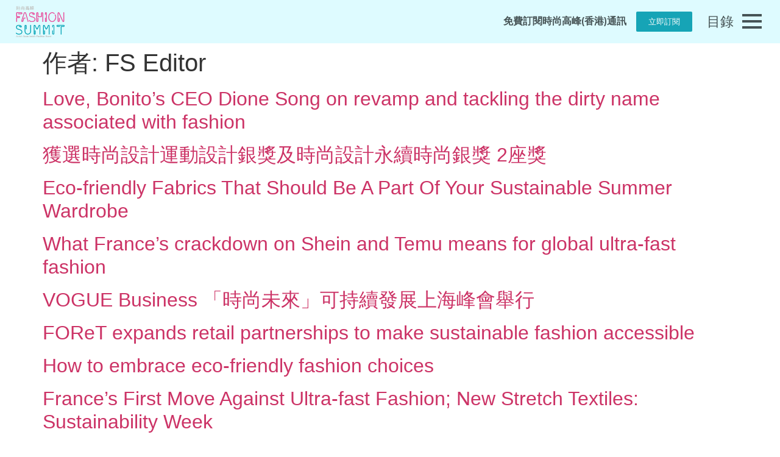

--- FILE ---
content_type: text/html; charset=UTF-8
request_url: https://www.fashionsummit.hk/zh-hant/author/fs_editor/
body_size: 24056
content:
<!doctype html>
<html lang="zh-hant">
<head>
	<meta charset="UTF-8">
	<meta name="viewport" content="width=device-width, initial-scale=1">
	<link rel="profile" href="https://gmpg.org/xfn/11">
	<title>FS Editor &#8211; Fashion Summit (HK)</title>
<meta name='robots' content='max-image-preview:large' />
<link rel="alternate" hreflang="en" href="https://www.fashionsummit.hk/author/fs_editor/" />
<link rel="alternate" hreflang="hk-hans" href="https://www.fashionsummit.hk/zh-hans/author/fs_editor/" />
<link rel="alternate" hreflang="zh-hant" href="https://www.fashionsummit.hk/zh-hant/author/fs_editor/" />
<link rel="alternate" hreflang="x-default" href="https://www.fashionsummit.hk/author/fs_editor/" />
<link rel='dns-prefetch' href='//maxcdn.bootstrapcdn.com' />
<link rel="alternate" type="application/rss+xml" title="訂閱《Fashion Summit (HK)》&raquo; 資訊提供" href="https://www.fashionsummit.hk/zh-hant/feed/" />
<link rel="alternate" type="application/rss+xml" title="訂閱《Fashion Summit (HK)》&raquo; 留言的資訊提供" href="https://www.fashionsummit.hk/zh-hant/comments/feed/" />
<link rel="alternate" type="application/rss+xml" title="訂閱《Fashion Summit (HK)》&raquo; 作者為「FS Editor」的資訊提供" href="https://www.fashionsummit.hk/zh-hant/author/fs_editor/feed/" />
<script>
window._wpemojiSettings = {"baseUrl":"https:\/\/s.w.org\/images\/core\/emoji\/15.0.3\/72x72\/","ext":".png","svgUrl":"https:\/\/s.w.org\/images\/core\/emoji\/15.0.3\/svg\/","svgExt":".svg","source":{"concatemoji":"https:\/\/www.fashionsummit.hk\/wp-includes\/js\/wp-emoji-release.min.js?ver=6.5.7"}};
/*! This file is auto-generated */
!function(i,n){var o,s,e;function c(e){try{var t={supportTests:e,timestamp:(new Date).valueOf()};sessionStorage.setItem(o,JSON.stringify(t))}catch(e){}}function p(e,t,n){e.clearRect(0,0,e.canvas.width,e.canvas.height),e.fillText(t,0,0);var t=new Uint32Array(e.getImageData(0,0,e.canvas.width,e.canvas.height).data),r=(e.clearRect(0,0,e.canvas.width,e.canvas.height),e.fillText(n,0,0),new Uint32Array(e.getImageData(0,0,e.canvas.width,e.canvas.height).data));return t.every(function(e,t){return e===r[t]})}function u(e,t,n){switch(t){case"flag":return n(e,"\ud83c\udff3\ufe0f\u200d\u26a7\ufe0f","\ud83c\udff3\ufe0f\u200b\u26a7\ufe0f")?!1:!n(e,"\ud83c\uddfa\ud83c\uddf3","\ud83c\uddfa\u200b\ud83c\uddf3")&&!n(e,"\ud83c\udff4\udb40\udc67\udb40\udc62\udb40\udc65\udb40\udc6e\udb40\udc67\udb40\udc7f","\ud83c\udff4\u200b\udb40\udc67\u200b\udb40\udc62\u200b\udb40\udc65\u200b\udb40\udc6e\u200b\udb40\udc67\u200b\udb40\udc7f");case"emoji":return!n(e,"\ud83d\udc26\u200d\u2b1b","\ud83d\udc26\u200b\u2b1b")}return!1}function f(e,t,n){var r="undefined"!=typeof WorkerGlobalScope&&self instanceof WorkerGlobalScope?new OffscreenCanvas(300,150):i.createElement("canvas"),a=r.getContext("2d",{willReadFrequently:!0}),o=(a.textBaseline="top",a.font="600 32px Arial",{});return e.forEach(function(e){o[e]=t(a,e,n)}),o}function t(e){var t=i.createElement("script");t.src=e,t.defer=!0,i.head.appendChild(t)}"undefined"!=typeof Promise&&(o="wpEmojiSettingsSupports",s=["flag","emoji"],n.supports={everything:!0,everythingExceptFlag:!0},e=new Promise(function(e){i.addEventListener("DOMContentLoaded",e,{once:!0})}),new Promise(function(t){var n=function(){try{var e=JSON.parse(sessionStorage.getItem(o));if("object"==typeof e&&"number"==typeof e.timestamp&&(new Date).valueOf()<e.timestamp+604800&&"object"==typeof e.supportTests)return e.supportTests}catch(e){}return null}();if(!n){if("undefined"!=typeof Worker&&"undefined"!=typeof OffscreenCanvas&&"undefined"!=typeof URL&&URL.createObjectURL&&"undefined"!=typeof Blob)try{var e="postMessage("+f.toString()+"("+[JSON.stringify(s),u.toString(),p.toString()].join(",")+"));",r=new Blob([e],{type:"text/javascript"}),a=new Worker(URL.createObjectURL(r),{name:"wpTestEmojiSupports"});return void(a.onmessage=function(e){c(n=e.data),a.terminate(),t(n)})}catch(e){}c(n=f(s,u,p))}t(n)}).then(function(e){for(var t in e)n.supports[t]=e[t],n.supports.everything=n.supports.everything&&n.supports[t],"flag"!==t&&(n.supports.everythingExceptFlag=n.supports.everythingExceptFlag&&n.supports[t]);n.supports.everythingExceptFlag=n.supports.everythingExceptFlag&&!n.supports.flag,n.DOMReady=!1,n.readyCallback=function(){n.DOMReady=!0}}).then(function(){return e}).then(function(){var e;n.supports.everything||(n.readyCallback(),(e=n.source||{}).concatemoji?t(e.concatemoji):e.wpemoji&&e.twemoji&&(t(e.twemoji),t(e.wpemoji)))}))}((window,document),window._wpemojiSettings);
</script>
<style id='wp-emoji-styles-inline-css'>

	img.wp-smiley, img.emoji {
		display: inline !important;
		border: none !important;
		box-shadow: none !important;
		height: 1em !important;
		width: 1em !important;
		margin: 0 0.07em !important;
		vertical-align: -0.1em !important;
		background: none !important;
		padding: 0 !important;
	}
</style>
<link rel='stylesheet' id='wp-block-library-css' href='https://www.fashionsummit.hk/wp-includes/css/dist/block-library/style.min.css?ver=6.5.7' media='all' />
<style id='classic-theme-styles-inline-css'>
/*! This file is auto-generated */
.wp-block-button__link{color:#fff;background-color:#32373c;border-radius:9999px;box-shadow:none;text-decoration:none;padding:calc(.667em + 2px) calc(1.333em + 2px);font-size:1.125em}.wp-block-file__button{background:#32373c;color:#fff;text-decoration:none}
</style>
<style id='global-styles-inline-css'>
body{--wp--preset--color--black: #000000;--wp--preset--color--cyan-bluish-gray: #abb8c3;--wp--preset--color--white: #ffffff;--wp--preset--color--pale-pink: #f78da7;--wp--preset--color--vivid-red: #cf2e2e;--wp--preset--color--luminous-vivid-orange: #ff6900;--wp--preset--color--luminous-vivid-amber: #fcb900;--wp--preset--color--light-green-cyan: #7bdcb5;--wp--preset--color--vivid-green-cyan: #00d084;--wp--preset--color--pale-cyan-blue: #8ed1fc;--wp--preset--color--vivid-cyan-blue: #0693e3;--wp--preset--color--vivid-purple: #9b51e0;--wp--preset--gradient--vivid-cyan-blue-to-vivid-purple: linear-gradient(135deg,rgba(6,147,227,1) 0%,rgb(155,81,224) 100%);--wp--preset--gradient--light-green-cyan-to-vivid-green-cyan: linear-gradient(135deg,rgb(122,220,180) 0%,rgb(0,208,130) 100%);--wp--preset--gradient--luminous-vivid-amber-to-luminous-vivid-orange: linear-gradient(135deg,rgba(252,185,0,1) 0%,rgba(255,105,0,1) 100%);--wp--preset--gradient--luminous-vivid-orange-to-vivid-red: linear-gradient(135deg,rgba(255,105,0,1) 0%,rgb(207,46,46) 100%);--wp--preset--gradient--very-light-gray-to-cyan-bluish-gray: linear-gradient(135deg,rgb(238,238,238) 0%,rgb(169,184,195) 100%);--wp--preset--gradient--cool-to-warm-spectrum: linear-gradient(135deg,rgb(74,234,220) 0%,rgb(151,120,209) 20%,rgb(207,42,186) 40%,rgb(238,44,130) 60%,rgb(251,105,98) 80%,rgb(254,248,76) 100%);--wp--preset--gradient--blush-light-purple: linear-gradient(135deg,rgb(255,206,236) 0%,rgb(152,150,240) 100%);--wp--preset--gradient--blush-bordeaux: linear-gradient(135deg,rgb(254,205,165) 0%,rgb(254,45,45) 50%,rgb(107,0,62) 100%);--wp--preset--gradient--luminous-dusk: linear-gradient(135deg,rgb(255,203,112) 0%,rgb(199,81,192) 50%,rgb(65,88,208) 100%);--wp--preset--gradient--pale-ocean: linear-gradient(135deg,rgb(255,245,203) 0%,rgb(182,227,212) 50%,rgb(51,167,181) 100%);--wp--preset--gradient--electric-grass: linear-gradient(135deg,rgb(202,248,128) 0%,rgb(113,206,126) 100%);--wp--preset--gradient--midnight: linear-gradient(135deg,rgb(2,3,129) 0%,rgb(40,116,252) 100%);--wp--preset--font-size--small: 13px;--wp--preset--font-size--medium: 20px;--wp--preset--font-size--large: 36px;--wp--preset--font-size--x-large: 42px;--wp--preset--spacing--20: 0.44rem;--wp--preset--spacing--30: 0.67rem;--wp--preset--spacing--40: 1rem;--wp--preset--spacing--50: 1.5rem;--wp--preset--spacing--60: 2.25rem;--wp--preset--spacing--70: 3.38rem;--wp--preset--spacing--80: 5.06rem;--wp--preset--shadow--natural: 6px 6px 9px rgba(0, 0, 0, 0.2);--wp--preset--shadow--deep: 12px 12px 50px rgba(0, 0, 0, 0.4);--wp--preset--shadow--sharp: 6px 6px 0px rgba(0, 0, 0, 0.2);--wp--preset--shadow--outlined: 6px 6px 0px -3px rgba(255, 255, 255, 1), 6px 6px rgba(0, 0, 0, 1);--wp--preset--shadow--crisp: 6px 6px 0px rgba(0, 0, 0, 1);}:where(.is-layout-flex){gap: 0.5em;}:where(.is-layout-grid){gap: 0.5em;}body .is-layout-flex{display: flex;}body .is-layout-flex{flex-wrap: wrap;align-items: center;}body .is-layout-flex > *{margin: 0;}body .is-layout-grid{display: grid;}body .is-layout-grid > *{margin: 0;}:where(.wp-block-columns.is-layout-flex){gap: 2em;}:where(.wp-block-columns.is-layout-grid){gap: 2em;}:where(.wp-block-post-template.is-layout-flex){gap: 1.25em;}:where(.wp-block-post-template.is-layout-grid){gap: 1.25em;}.has-black-color{color: var(--wp--preset--color--black) !important;}.has-cyan-bluish-gray-color{color: var(--wp--preset--color--cyan-bluish-gray) !important;}.has-white-color{color: var(--wp--preset--color--white) !important;}.has-pale-pink-color{color: var(--wp--preset--color--pale-pink) !important;}.has-vivid-red-color{color: var(--wp--preset--color--vivid-red) !important;}.has-luminous-vivid-orange-color{color: var(--wp--preset--color--luminous-vivid-orange) !important;}.has-luminous-vivid-amber-color{color: var(--wp--preset--color--luminous-vivid-amber) !important;}.has-light-green-cyan-color{color: var(--wp--preset--color--light-green-cyan) !important;}.has-vivid-green-cyan-color{color: var(--wp--preset--color--vivid-green-cyan) !important;}.has-pale-cyan-blue-color{color: var(--wp--preset--color--pale-cyan-blue) !important;}.has-vivid-cyan-blue-color{color: var(--wp--preset--color--vivid-cyan-blue) !important;}.has-vivid-purple-color{color: var(--wp--preset--color--vivid-purple) !important;}.has-black-background-color{background-color: var(--wp--preset--color--black) !important;}.has-cyan-bluish-gray-background-color{background-color: var(--wp--preset--color--cyan-bluish-gray) !important;}.has-white-background-color{background-color: var(--wp--preset--color--white) !important;}.has-pale-pink-background-color{background-color: var(--wp--preset--color--pale-pink) !important;}.has-vivid-red-background-color{background-color: var(--wp--preset--color--vivid-red) !important;}.has-luminous-vivid-orange-background-color{background-color: var(--wp--preset--color--luminous-vivid-orange) !important;}.has-luminous-vivid-amber-background-color{background-color: var(--wp--preset--color--luminous-vivid-amber) !important;}.has-light-green-cyan-background-color{background-color: var(--wp--preset--color--light-green-cyan) !important;}.has-vivid-green-cyan-background-color{background-color: var(--wp--preset--color--vivid-green-cyan) !important;}.has-pale-cyan-blue-background-color{background-color: var(--wp--preset--color--pale-cyan-blue) !important;}.has-vivid-cyan-blue-background-color{background-color: var(--wp--preset--color--vivid-cyan-blue) !important;}.has-vivid-purple-background-color{background-color: var(--wp--preset--color--vivid-purple) !important;}.has-black-border-color{border-color: var(--wp--preset--color--black) !important;}.has-cyan-bluish-gray-border-color{border-color: var(--wp--preset--color--cyan-bluish-gray) !important;}.has-white-border-color{border-color: var(--wp--preset--color--white) !important;}.has-pale-pink-border-color{border-color: var(--wp--preset--color--pale-pink) !important;}.has-vivid-red-border-color{border-color: var(--wp--preset--color--vivid-red) !important;}.has-luminous-vivid-orange-border-color{border-color: var(--wp--preset--color--luminous-vivid-orange) !important;}.has-luminous-vivid-amber-border-color{border-color: var(--wp--preset--color--luminous-vivid-amber) !important;}.has-light-green-cyan-border-color{border-color: var(--wp--preset--color--light-green-cyan) !important;}.has-vivid-green-cyan-border-color{border-color: var(--wp--preset--color--vivid-green-cyan) !important;}.has-pale-cyan-blue-border-color{border-color: var(--wp--preset--color--pale-cyan-blue) !important;}.has-vivid-cyan-blue-border-color{border-color: var(--wp--preset--color--vivid-cyan-blue) !important;}.has-vivid-purple-border-color{border-color: var(--wp--preset--color--vivid-purple) !important;}.has-vivid-cyan-blue-to-vivid-purple-gradient-background{background: var(--wp--preset--gradient--vivid-cyan-blue-to-vivid-purple) !important;}.has-light-green-cyan-to-vivid-green-cyan-gradient-background{background: var(--wp--preset--gradient--light-green-cyan-to-vivid-green-cyan) !important;}.has-luminous-vivid-amber-to-luminous-vivid-orange-gradient-background{background: var(--wp--preset--gradient--luminous-vivid-amber-to-luminous-vivid-orange) !important;}.has-luminous-vivid-orange-to-vivid-red-gradient-background{background: var(--wp--preset--gradient--luminous-vivid-orange-to-vivid-red) !important;}.has-very-light-gray-to-cyan-bluish-gray-gradient-background{background: var(--wp--preset--gradient--very-light-gray-to-cyan-bluish-gray) !important;}.has-cool-to-warm-spectrum-gradient-background{background: var(--wp--preset--gradient--cool-to-warm-spectrum) !important;}.has-blush-light-purple-gradient-background{background: var(--wp--preset--gradient--blush-light-purple) !important;}.has-blush-bordeaux-gradient-background{background: var(--wp--preset--gradient--blush-bordeaux) !important;}.has-luminous-dusk-gradient-background{background: var(--wp--preset--gradient--luminous-dusk) !important;}.has-pale-ocean-gradient-background{background: var(--wp--preset--gradient--pale-ocean) !important;}.has-electric-grass-gradient-background{background: var(--wp--preset--gradient--electric-grass) !important;}.has-midnight-gradient-background{background: var(--wp--preset--gradient--midnight) !important;}.has-small-font-size{font-size: var(--wp--preset--font-size--small) !important;}.has-medium-font-size{font-size: var(--wp--preset--font-size--medium) !important;}.has-large-font-size{font-size: var(--wp--preset--font-size--large) !important;}.has-x-large-font-size{font-size: var(--wp--preset--font-size--x-large) !important;}
.wp-block-navigation a:where(:not(.wp-element-button)){color: inherit;}
:where(.wp-block-post-template.is-layout-flex){gap: 1.25em;}:where(.wp-block-post-template.is-layout-grid){gap: 1.25em;}
:where(.wp-block-columns.is-layout-flex){gap: 2em;}:where(.wp-block-columns.is-layout-grid){gap: 2em;}
.wp-block-pullquote{font-size: 1.5em;line-height: 1.6;}
</style>
<link rel='stylesheet' id='wpml-blocks-css' href='https://www.fashionsummit.hk/wp-content/plugins/sitepress-multilingual-cms/dist/css/blocks/styles.css?ver=4.6.10' media='all' />
<link rel='stylesheet' id='wpml-legacy-horizontal-list-0-css' href='https://www.fashionsummit.hk/wp-content/plugins/sitepress-multilingual-cms/templates/language-switchers/legacy-list-horizontal/style.min.css?ver=1' media='all' />
<style id='wpml-legacy-horizontal-list-0-inline-css'>
.wpml-ls-statics-shortcode_actions a, .wpml-ls-statics-shortcode_actions .wpml-ls-sub-menu a, .wpml-ls-statics-shortcode_actions .wpml-ls-sub-menu a:link, .wpml-ls-statics-shortcode_actions li:not(.wpml-ls-current-language) .wpml-ls-link, .wpml-ls-statics-shortcode_actions li:not(.wpml-ls-current-language) .wpml-ls-link:link {color:#ffffff;}.wpml-ls-statics-shortcode_actions .wpml-ls-current-language > a {color:#ffffff;}
</style>
<link rel='stylesheet' id='eae-css-css' href='https://www.fashionsummit.hk/wp-content/plugins/addon-elements-for-elementor-page-builder/assets/css/eae.min.css?ver=1.13.2' media='all' />
<link rel='stylesheet' id='eae-peel-css-css' href='https://www.fashionsummit.hk/wp-content/plugins/addon-elements-for-elementor-page-builder/assets/lib/peel/peel.css?ver=1.13.2' media='all' />
<link rel='stylesheet' id='font-awesome-4-shim-css' href='https://www.fashionsummit.hk/wp-content/plugins/elementor/assets/lib/font-awesome/css/v4-shims.min.css?ver=1.0' media='all' />
<link rel='stylesheet' id='font-awesome-5-all-css' href='https://www.fashionsummit.hk/wp-content/plugins/elementor/assets/lib/font-awesome/css/all.min.css?ver=1.0' media='all' />
<link rel='stylesheet' id='vegas-css-css' href='https://www.fashionsummit.hk/wp-content/plugins/addon-elements-for-elementor-page-builder/assets/lib/vegas/vegas.min.css?ver=2.4.0' media='all' />
<link rel='stylesheet' id='hfe-style-css' href='https://www.fashionsummit.hk/wp-content/plugins/header-footer-elementor/assets/css/header-footer-elementor.css?ver=1.6.26' media='all' />
<link rel='stylesheet' id='elementor-icons-css' href='https://www.fashionsummit.hk/wp-content/plugins/elementor/assets/lib/eicons/css/elementor-icons.min.css?ver=5.20.0' media='all' />
<link rel='stylesheet' id='elementor-frontend-legacy-css' href='https://www.fashionsummit.hk/wp-content/uploads/elementor/css/custom-frontend-legacy.min.css?ver=3.13.4' media='all' />
<link rel='stylesheet' id='elementor-frontend-css' href='https://www.fashionsummit.hk/wp-content/uploads/elementor/css/custom-frontend.min.css?ver=1767842057' media='all' />
<link rel='stylesheet' id='swiper-css' href='https://www.fashionsummit.hk/wp-content/plugins/elementor/assets/lib/swiper/css/swiper.min.css?ver=5.3.6' media='all' />
<link rel='stylesheet' id='elementor-post-5-css' href='https://www.fashionsummit.hk/wp-content/uploads/elementor/css/post-5.css?ver=1767842057' media='all' />
<link rel='stylesheet' id='powerpack-frontend-css' href='https://www.fashionsummit.hk/wp-content/plugins/powerpack-elements/assets/css/min/frontend.min.css?ver=2.10.13' media='all' />
<link rel='stylesheet' id='wpforms-classic-full-css' href='https://www.fashionsummit.hk/wp-content/plugins/wpforms/assets/css/frontend/classic/wpforms-full.min.css?ver=1.8.7.2' media='all' />
<link rel='stylesheet' id='elementor-pro-css' href='https://www.fashionsummit.hk/wp-content/uploads/elementor/css/custom-pro-frontend.min.css?ver=1767842057' media='all' />
<link rel='stylesheet' id='cffstyles-css' href='https://www.fashionsummit.hk/wp-content/plugins/custom-facebook-feed/assets/css/cff-style.min.css?ver=4.2.3' media='all' />
<link rel='stylesheet' id='elementor-global-css' href='https://www.fashionsummit.hk/wp-content/uploads/elementor/css/global.css?ver=1767842058' media='all' />
<link rel='stylesheet' id='hello-elementor-css' href='https://www.fashionsummit.hk/wp-content/themes/hello-elementor/style.min.css?ver=3.0.1' media='all' />
<link rel='stylesheet' id='hello-elementor-theme-style-css' href='https://www.fashionsummit.hk/wp-content/themes/hello-elementor/theme.min.css?ver=3.0.1' media='all' />
<link rel='stylesheet' id='hello-elementor-header-footer-css' href='https://www.fashionsummit.hk/wp-content/themes/hello-elementor/header-footer.min.css?ver=3.0.1' media='all' />
<link rel='stylesheet' id='cff-css' href='https://www.fashionsummit.hk/wp-content/plugins/custom-facebook-feed/assets/css/cff-style.min.css?ver=4.2.3' media='all' />
<link rel='stylesheet' id='sb-font-awesome-css' href='https://maxcdn.bootstrapcdn.com/font-awesome/4.7.0/css/font-awesome.min.css?ver=6.5.7' media='all' />
<link rel='stylesheet' id='elementor-post-10106-css' href='https://www.fashionsummit.hk/wp-content/uploads/elementor/css/post-10106.css?ver=1767842058' media='all' />
<link rel='stylesheet' id='hfe-widgets-style-css' href='https://www.fashionsummit.hk/wp-content/plugins/header-footer-elementor/inc/widgets-css/frontend.css?ver=1.6.26' media='all' />
<link rel='stylesheet' id='elementor-post-11490-css' href='https://www.fashionsummit.hk/wp-content/uploads/elementor/css/post-11490.css?ver=1767842059' media='all' />
<link rel='stylesheet' id='elementor-post-9998-css' href='https://www.fashionsummit.hk/wp-content/uploads/elementor/css/post-9998.css?ver=1767842059' media='all' />
<link rel='stylesheet' id='elementor-post-10003-css' href='https://www.fashionsummit.hk/wp-content/uploads/elementor/css/post-10003.css?ver=1767842059' media='all' />
<link rel='stylesheet' id='elementor-post-11657-css' href='https://www.fashionsummit.hk/wp-content/uploads/elementor/css/post-11657.css?ver=1767842059' media='all' />
<link rel='stylesheet' id='hello-elementor-child-style-css' href='https://www.fashionsummit.hk/wp-content/themes/hello-theme-child-master/style.css?ver=1.0.0' media='all' />
<link rel='stylesheet' id='ecs-styles-css' href='https://www.fashionsummit.hk/wp-content/plugins/ele-custom-skin/assets/css/ecs-style.css?ver=3.1.7' media='all' />
<link rel='stylesheet' id='elementor-post-503-css' href='https://www.fashionsummit.hk/wp-content/uploads/elementor/css/post-503.css?ver=1767869858' media='all' />
<link rel='stylesheet' id='elementor-post-634-css' href='https://www.fashionsummit.hk/wp-content/uploads/elementor/css/post-634.css?ver=1691077043' media='all' />
<link rel='stylesheet' id='elementor-post-9092-css' href='https://www.fashionsummit.hk/wp-content/uploads/elementor/css/post-9092.css?ver=1659001137' media='all' />
<link rel='stylesheet' id='elementor-post-9168-css' href='https://www.fashionsummit.hk/wp-content/uploads/elementor/css/post-9168.css?ver=1657194019' media='all' />
<link rel='stylesheet' id='elementor-post-9947-css' href='https://www.fashionsummit.hk/wp-content/uploads/elementor/css/post-9947.css?ver=1657861828' media='all' />
<link rel='stylesheet' id='elementor-post-9948-css' href='https://www.fashionsummit.hk/wp-content/uploads/elementor/css/post-9948.css?ver=1657861828' media='all' />
<link rel='stylesheet' id='elementor-post-9987-css' href='https://www.fashionsummit.hk/wp-content/uploads/elementor/css/post-9987.css?ver=1659012633' media='all' />
<link rel='stylesheet' id='elementor-post-9988-css' href='https://www.fashionsummit.hk/wp-content/uploads/elementor/css/post-9988.css?ver=1659294095' media='all' />
<link rel='stylesheet' id='elementor-post-10091-css' href='https://www.fashionsummit.hk/wp-content/uploads/elementor/css/post-10091.css?ver=1691077044' media='all' />
<link rel='stylesheet' id='elementor-post-10092-css' href='https://www.fashionsummit.hk/wp-content/uploads/elementor/css/post-10092.css?ver=1691077044' media='all' />
<link rel='stylesheet' id='elementor-post-10095-css' href='https://www.fashionsummit.hk/wp-content/uploads/elementor/css/post-10095.css?ver=1657861968' media='all' />
<link rel='stylesheet' id='elementor-post-10096-css' href='https://www.fashionsummit.hk/wp-content/uploads/elementor/css/post-10096.css?ver=1657861968' media='all' />
<link rel='stylesheet' id='elementor-post-14860-css' href='https://www.fashionsummit.hk/wp-content/uploads/elementor/css/post-14860.css?ver=1660202506' media='all' />
<link rel='stylesheet' id='elementor-post-14875-css' href='https://www.fashionsummit.hk/wp-content/uploads/elementor/css/post-14875.css?ver=1660204443' media='all' />
<link rel='stylesheet' id='elementor-post-14876-css' href='https://www.fashionsummit.hk/wp-content/uploads/elementor/css/post-14876.css?ver=1660203763' media='all' />
<link rel='stylesheet' id='bdt-uikit-css' href='https://www.fashionsummit.hk/wp-content/plugins/bdthemes-prime-slider-lite/assets/css/bdt-uikit.css?ver=3.21.7' media='all' />
<link rel='stylesheet' id='prime-slider-site-css' href='https://www.fashionsummit.hk/wp-content/plugins/bdthemes-prime-slider-lite/assets/css/prime-slider-site.css?ver=4.1.2' media='all' />
<link rel='stylesheet' id='google-fonts-1-css' href='https://fonts.googleapis.com/css?family=Montserrat%3A100%2C100italic%2C200%2C200italic%2C300%2C300italic%2C400%2C400italic%2C500%2C500italic%2C600%2C600italic%2C700%2C700italic%2C800%2C800italic%2C900%2C900italic&#038;display=auto&#038;ver=6.5.7' media='all' />
<link rel="preconnect" href="https://fonts.gstatic.com/" crossorigin><script id="wpml-cookie-js-extra">
var wpml_cookies = {"wp-wpml_current_language":{"value":"zh-hant","expires":1,"path":"\/"}};
var wpml_cookies = {"wp-wpml_current_language":{"value":"zh-hant","expires":1,"path":"\/"}};
</script>
<script src="https://www.fashionsummit.hk/wp-content/plugins/sitepress-multilingual-cms/res/js/cookies/language-cookie.js?ver=4.6.10" id="wpml-cookie-js" defer data-wp-strategy="defer"></script>
<script src="https://www.fashionsummit.hk/wp-content/plugins/addon-elements-for-elementor-page-builder/assets/js/iconHelper.js?ver=1.0" id="eae-iconHelper-js"></script>
<script id="jquery-core-js-extra">
var pp = {"ajax_url":"https:\/\/www.fashionsummit.hk\/wp-admin\/admin-ajax.php"};
</script>
<script src="https://www.fashionsummit.hk/wp-includes/js/jquery/jquery.min.js?ver=3.7.1" id="jquery-core-js"></script>
<script src="https://www.fashionsummit.hk/wp-includes/js/jquery/jquery-migrate.min.js?ver=3.4.1" id="jquery-migrate-js"></script>
<script id="ecs_ajax_load-js-extra">
var ecs_ajax_params = {"ajaxurl":"https:\/\/www.fashionsummit.hk\/wp-admin\/admin-ajax.php","posts":"{\"author_name\":\"fs_editor\",\"error\":\"\",\"m\":\"\",\"p\":0,\"post_parent\":\"\",\"subpost\":\"\",\"subpost_id\":\"\",\"attachment\":\"\",\"attachment_id\":0,\"name\":\"\",\"pagename\":\"\",\"page_id\":0,\"second\":\"\",\"minute\":\"\",\"hour\":\"\",\"day\":0,\"monthnum\":0,\"year\":0,\"w\":0,\"category_name\":\"\",\"tag\":\"\",\"cat\":\"\",\"tag_id\":\"\",\"author\":4,\"feed\":\"\",\"tb\":\"\",\"paged\":0,\"meta_key\":\"\",\"meta_value\":\"\",\"preview\":\"\",\"s\":\"\",\"sentence\":\"\",\"title\":\"\",\"fields\":\"\",\"menu_order\":\"\",\"embed\":\"\",\"category__in\":[],\"category__not_in\":[],\"category__and\":[],\"post__in\":[],\"post__not_in\":[],\"post_name__in\":[],\"tag__in\":[],\"tag__not_in\":[],\"tag__and\":[],\"tag_slug__in\":[],\"tag_slug__and\":[],\"post_parent__in\":[],\"post_parent__not_in\":[],\"author__in\":[],\"author__not_in\":[],\"search_columns\":[],\"meta_query\":[],\"ignore_sticky_posts\":false,\"suppress_filters\":false,\"cache_results\":true,\"update_post_term_cache\":true,\"update_menu_item_cache\":false,\"lazy_load_term_meta\":true,\"update_post_meta_cache\":true,\"post_type\":\"\",\"posts_per_page\":10,\"nopaging\":false,\"comments_per_page\":\"50\",\"no_found_rows\":false,\"order\":\"DESC\"}"};
</script>
<script src="https://www.fashionsummit.hk/wp-content/plugins/ele-custom-skin/assets/js/ecs_ajax_pagination.js?ver=3.1.7" id="ecs_ajax_load-js"></script>
<script src="https://www.fashionsummit.hk/wp-content/plugins/ele-custom-skin/assets/js/ecs.js?ver=3.1.7" id="ecs-script-js"></script>
<script src="https://www.fashionsummit.hk/wp-content/plugins/bdthemes-prime-slider-lite/assets/js/bdt-uikit.min.js?ver=3.21.7" id="bdt-uikit-js"></script>
<link rel="https://api.w.org/" href="https://www.fashionsummit.hk/zh-hant/wp-json/" /><link rel="alternate" type="application/json" href="https://www.fashionsummit.hk/zh-hant/wp-json/wp/v2/users/4" /><link rel="EditURI" type="application/rsd+xml" title="RSD" href="https://www.fashionsummit.hk/xmlrpc.php?rsd" />
<meta name="generator" content="WordPress 6.5.7" />
<meta name="generator" content="WPML ver:4.6.10 stt:59,61,1;" />
<style type='text/css'> .ae_data .elementor-editor-element-setting {
            display:none !important;
            }
            </style><style id="wplmi-inline-css" type="text/css">
 span.wplmi-user-avatar { width: 16px;display: inline-block !important;flex-shrink: 0; } img.wplmi-elementor-avatar { border-radius: 100%;margin-right: 3px; }
</style>
<!-- Global site tag (gtag.js) - Google Analytics -->
<!-- Google tag (gtag.js) -->
<script async src="https://www.googletagmanager.com/gtag/js?id=G-JE36VRR7P4"></script>
<script>
  window.dataLayer = window.dataLayer || [];
  function gtag(){dataLayer.push(arguments);}
  gtag('js', new Date());

  gtag('config', 'G-JE36VRR7P4');
</script>
<meta name="generator" content="Elementor 3.13.4; features: a11y_improvements, additional_custom_breakpoints; settings: css_print_method-external, google_font-enabled, font_display-auto">
<link rel="icon" href="https://www.fashionsummit.hk/wp-content/uploads/2022/06/cropped-logo-1-1-150x150.png" sizes="32x32" />
<link rel="icon" href="https://www.fashionsummit.hk/wp-content/uploads/2022/06/cropped-logo-1-1.png" sizes="192x192" />
<link rel="apple-touch-icon" href="https://www.fashionsummit.hk/wp-content/uploads/2022/06/cropped-logo-1-1.png" />
<meta name="msapplication-TileImage" content="https://www.fashionsummit.hk/wp-content/uploads/2022/06/cropped-logo-1-1.png" />
		<style id="wp-custom-css">
			a.wpml-ls-link {

    color: white;

    border: none;

    padding: 10px;

  font-size:14px;

}

.swiper-slide a {

    display: block;

}

.wpforms-confirmation-container-full, div[submit-success]>.wpforms-confirmation-container-full:not(.wpforms-redirection-message) {

            background: transparent!important;}

input::-webkit-outer-spin-button,

input::-webkit-inner-spin-button {

  -webkit-appearance: none;

  margin: 0;

}

input[type=number] {

  -moz-appearance: textfield;

}

p a{

  color:#EB4598;

}

 

.wpml-ls-legacy-dropdown-click .wpml-ls-item {

   

   

}

 

.wpml-ls-legacy-dropdown-click .wpml-ls-sub-menu{

  border-top:0px;

  margin:10px 0 0 0;

}

.elementor-text-editor p ,.elementor-text-editor strong,.elementor-field-type-html,.elementor-field-option{

    text-align:justify!important;

}

 

 

.socail_share #share {

display : inline-block;

top : 45%;

left : 50%;

}

.socail_share button img {

width : 20px;

}

.socail_share div#share {

float : right;

display : inline-block;

}

.socail_share button.clear.dropdown-toggle {

border : none;

}

.socail_share button.clear.dropdown-toggle:hover, .socail_share button.clear.dropdown-toggle:focus {

background : transparent !important ;

border : none !important ;

}

.socail_share div#share {

text-align : right;

}

.socail_share #share .fa-share {

font-size : 25px;

color : white;

box-shadow : none;

cursor : pointer;

transition : transform 0.3s ease;

}

.socail_share #share .fa-share.expanded {

transform : rotate(90deg);

}

.socail_share .wrap {

text-align : right;

height : 65px;

overflow : hidden;

padding : 15px 0;

}

.socail_share .share a {

color : #fff;

background : #ddd;

border-radius : 50px;

text-align : center;

text-decoration : none;

font-family : fontawesome;

position : relative;

display : inline-block;

animation : elastic 0.5s 0s ease-out forwards;

width : 35px;

height : 35px;

transform : translate3d(0,60px,0);

transition : all 0.2s;

font-size : 20px;

padding-top : 5px;

margin : 0 0 0 5px;

}

.socail_share .share a:hover {

opacity : 0.9;

}

.socail_share .share a:nth-of-type(1) {

background : blue;

}

.socail_share .share a:nth-of-type(2) {

background : #09B83E;

animation-delay : 0.05s;

}

.socail_share .share a:nth-of-type(3) {

background : #075e54;

animation-delay : 0.1s;

}

.socail_share .share a:nth-of-type(4) {

background : #36465d;

animation-delay : 0.15s;

}

.socail_share .share a:nth-of-type(5) {

background : #db4437;

animation-delay : 0.2s;

}

.socail_share .share a:nth-of-type(6) {

background : #ff5c3d;

animation-delay : 0.25s;

}

.socail_share .share a:nth-of-type(7) {

background : #738a8d;

animation-delay : 0.3s;

}

.socail_share .share a:nth-of-type(1):before {

content : '\f09a';

}

.socail_share .share a:nth-of-type(2):before {

content : '\f1d7';

}

.socail_share .share a:nth-of-type(3):before {

content : "\f232";

}

.socail_share .share a:nth-of-type(4):before {

content : '\f0c1';

}

.socail_share .share a:nth-of-type(7):before {

content : '\f08c';

}

.socail_share .share a:nth-of-type(5):before {

content : '\f0e0';

}

.socail_share .share a:nth-of-type(6):before {

content : '\f067';

}

.socail_share .link {

display : flex;

justify-content : space-around;

}

.socail_share .link {

margin : 0 0 0 4px;

transform : translate3d(0,15px,0);

transition : transform 0.2s;

visibility : hidden;

}

.socail_share .link.active {

transform : translate3d(0,-35px,0);

transition : transform 0.2s;

visibility : visible;

}

.socail_share .share-btn {

padding : 3px 10px;

color : #ababab;

background-color : #f1f1f1;

text-align : center;

text-decoration : none;

font-family : fontawesome;

position : relative;

display : inline-block;

width : 35px;

height : 35px;

float : left;

padding-top : 2px;

border : none;

border-radius : 50px;

margin : 0 2px;

}

.socail_share .share-btn.embed-link:before {

content : '\f121';

}

.socail_share .share-btn.no-link:before, .socail_share .share-btn.no-embed-link:before {

content : '\f062';

}

.socail_share .share-btn.copy-link:before {

content : '\f0ea';

}

.socail_share .share {

transform : translate3d(0,0,0);

transition : transform 0.1s;

visibility : visible;

}

.socail_share .share.active {

transform : translate3d(0,-50px,0);

visibility : hidden;

}

.socail_share .c-form-control {

display : none;

box-sizing : border-box;

width : 180px;

float : right;

font-size : 14px;

height : 35px;

line-height : 20px;

margin-right : 5px;

padding : 6px 12px;

background-image : none;

border : #ccc solid 1px;

border-radius : 4px;

box-shadow : 1px 1px 2px -1px rgb(0, 0, 0, 0.15) inset;

transition : border-color 0.15s ease-in-out, box-shadow 0.15s ease-in-out;

}

.socail_share .e-form-control {

box-sizing : border-box;

display : block;

min-width : 257px;

float : left;

font-size : 14px;

height : 35px;

line-height : 20px;

margin-right : 5px;

padding : 6px 12px;

background-image : none;

border : #ccc solid 1px;

border-radius : 4px;

box-shadow : 1px 1px 2px -1px rgb(0, 0, 0, 0.15) inset;

transition : border-color 0.15s ease-in-out, box-shadow 0.15s ease-in-out;

}

.socail_share .dropdown-menu.share-menu {

background : #ffffff;

padding : 0 5px 0 6px;

border : none;

min-width : 220px;

margin : 10px 0 0 0;

box-shadow : none;

border-radius : 3px;

}

.socail_share .open > .dropdown-menu {

display : block;

}

.socail_share .share {

display : flex;

justify-content : space-around;

}

.socail_share .copied::after {

position : absolute;

top : -25%;

right : -10%;

content : "Copied";

font-size : 0.75em;

padding : 3px 5px;

font-family : "Helvetica Neue", Helvetica, Arial, sans-serif;

color : #fff;

background-color : #000;

border-radius : 3px;

display : block;

opacity : 0;

animation : copied 0.5s ease;

}

.socail_share .dropdown-menu {

position : absolute;

top : 100%;

right : 0;

z-index : 1000;

display : none;

float : left;

min-width : 160px;

padding : 5px 0;

margin : 2px 0 0;

font-size : 14px;

text-align : left;

list-style : none;

background-color : #fff;

background-clip : padding-box;

border : rgb(0, 0, 0, 0.15) solid 1px;

border-radius : 4px;

box-shadow : 0 6px 12px rgb(0 0 0 / 18%);

}

@keyframes elastic {

0% {

transform : translate3d(0,60px,0);

}

40% {

transform : translate3d(0,-5px,0);

}

70% {

transform : translate3d(0,0,0);

}

100% {

transform : translate3d(0,0,0);

}

}

@keyframes copied {

0% {

opacity : 0;

transform : translateX(0);

}

70% {

opacity : 1;

transform : translateY(-35%);

}

100% {

opacity : 0;

transform : translateY(-35%);

}

           

}

label.wpforms-field-label{

            display : none!important;

}
		</style>
		</head>
<body class="archive author author-fs_editor author-4 wp-custom-logo ehf-template-hello-elementor ehf-stylesheet-hello-theme-child-master elementor-default elementor-kit-5">


<a class="skip-link screen-reader-text" href="#content">跳至主要內容</a>

		<header data-elementor-type="header" data-elementor-id="10106" class="elementor elementor-10106 elementor-156 elementor-location-header">
					<div class="elementor-section-wrap">
								<section class="has_eae_slider elementor-section elementor-top-section elementor-element elementor-element-497735f4 elementor-section-full_width elementor-section-stretched scrolling-header elementor-section-height-default elementor-section-height-default" data-id="497735f4" data-element_type="section" id="scrolling-header" data-settings="{&quot;stretch_section&quot;:&quot;section-stretched&quot;,&quot;background_background&quot;:&quot;classic&quot;,&quot;sticky&quot;:&quot;top&quot;,&quot;sticky_effects_offset&quot;:150,&quot;sticky_on&quot;:[&quot;desktop&quot;,&quot;tablet_extra&quot;,&quot;tablet&quot;,&quot;mobile&quot;],&quot;sticky_offset&quot;:0}">
							<div class="elementor-background-overlay"></div>
							<div class="elementor-container elementor-column-gap-no">
							<div class="elementor-row">
					<div class="has_eae_slider elementor-column elementor-col-100 elementor-top-column elementor-element elementor-element-1c2bb444" data-id="1c2bb444" data-element_type="column" data-settings="{&quot;background_background&quot;:&quot;classic&quot;}">
			<div class="elementor-column-wrap elementor-element-populated">
							<div class="elementor-widget-wrap">
						<div class="elementor-element elementor-element-37d7397d blue_back elementor-widget elementor-widget-html" data-id="37d7397d" data-element_type="widget" data-widget_type="html.default">
				<div class="elementor-widget-container">
			<div class="menu_con_bg"></div>

<script type="text/javascript">
  (function() {
    var prevScrollpos = window.pageYOffset;
    window.onscroll = function() {
      var currentScrollPos = window.pageYOffset;
      if (prevScrollpos > currentScrollPos || currentScrollPos <= 0) {
          document.getElementById("scrolling-header").style.top = "0";
        } else {
          document.getElementById("scrolling-header").style.top = "-150px";
      }
      prevScrollpos = currentScrollPos;
    }
  })();
</script>		</div>
				</div>
				<section class="has_eae_slider elementor-section elementor-inner-section elementor-element elementor-element-1a2076f elementor-section-content-middle header_menu elementor-section-full_width elementor-section-height-default elementor-section-height-default" data-id="1a2076f" data-element_type="section" data-settings="{&quot;background_background&quot;:&quot;classic&quot;}">
						<div class="elementor-container elementor-column-gap-default">
							<div class="elementor-row">
					<div class="has_eae_slider elementor-column elementor-col-50 elementor-inner-column elementor-element elementor-element-696aea78" data-id="696aea78" data-element_type="column">
			<div class="elementor-column-wrap elementor-element-populated">
							<div class="elementor-widget-wrap">
						<div class="elementor-element elementor-element-440f2943 elementor-widget elementor-widget-theme-site-logo elementor-widget-image" data-id="440f2943" data-element_type="widget" data-widget_type="theme-site-logo.default">
				<div class="elementor-widget-container">
								<div class="elementor-image">
													<a href="https://www.fashionsummit.hk/zh-hant/">
							<img width="271" height="172" src="https://www.fashionsummit.hk/wp-content/uploads/2022/06/cropped-logo-1-1.png" class="attachment-medium_large size-medium_large wp-image-25" alt="" />								</a>
														</div>
						</div>
				</div>
						</div>
					</div>
		</div>
				<div class="has_eae_slider elementor-column elementor-col-50 elementor-inner-column elementor-element elementor-element-1dbd51b2" data-id="1dbd51b2" data-element_type="column" data-settings="{&quot;background_background&quot;:&quot;classic&quot;}">
			<div class="elementor-column-wrap elementor-element-populated">
							<div class="elementor-widget-wrap">
						<div class="elementor-element elementor-element-38099000 elementor-widget__width-auto elementor-hidden-mobile elementor-hidden-tablet elementor-widget elementor-widget-heading" data-id="38099000" data-element_type="widget" data-widget_type="heading.default">
				<div class="elementor-widget-container">
			<span class="elementor-heading-title elementor-size-default">免費訂閱時尚高峰(香港)通訊</span>		</div>
				</div>
				<div class="elementor-element elementor-element-433abdee elementor-align-center elementor-widget__width-auto elementor-widget elementor-widget-button" data-id="433abdee" data-element_type="widget" data-widget_type="button.default">
				<div class="elementor-widget-container">
					<div class="elementor-button-wrapper">
			<a href="#elementor-action%3Aaction%3Dpopup%3Aopen%26settings%3DeyJpZCI6MTAxMDEsInRvZ2dsZSI6ZmFsc2V9" class="elementor-button-link elementor-button elementor-size-xs" role="button">
						<span class="elementor-button-content-wrapper">
						<span class="elementor-button-text">立即訂閱</span>
		</span>
					</a>
		</div>
				</div>
				</div>
				<div class="elementor-element elementor-element-24176296 elementor-position-right elementor-widget__width-auto elementor-mobile-position-right elementor-vertical-align-middle elementor-view-default elementor-widget elementor-widget-icon-box" data-id="24176296" data-element_type="widget" data-widget_type="icon-box.default">
				<div class="elementor-widget-container">
					<div class="elementor-icon-box-wrapper">
						<div class="elementor-icon-box-icon">
				<a class="elementor-icon elementor-animation-" href="#elementor-action%3Aaction%3Dpopup%3Aopen%26settings%3DeyJpZCI6MTE3OTcsInRvZ2dsZSI6ZmFsc2V9">
				<svg xmlns="http://www.w3.org/2000/svg" data-v-3ea0cf50="" viewBox="0 0 40 40"><rect data-v-3ea0cf50="" width="32" height="4" x="4" y="8"></rect><rect data-v-3ea0cf50="" width="32" height="4" x="4" y="18"></rect><rect data-v-3ea0cf50="" width="32" height="4" x="4" y="28"></rect></svg>				</a>
			</div>
						<div class="elementor-icon-box-content">
				<span class="elementor-icon-box-title">
					<a href="#elementor-action%3Aaction%3Dpopup%3Aopen%26settings%3DeyJpZCI6MTE3OTcsInRvZ2dsZSI6ZmFsc2V9" >
						目錄					</a>
				</span>
							</div>
		</div>
				</div>
				</div>
						</div>
					</div>
		</div>
								</div>
					</div>
		</section>
						</div>
					</div>
		</div>
								</div>
					</div>
		</section>
							</div>
				</header>
		<main id="content" class="site-main">

			<header class="page-header">
			<h1 class="entry-title">作者: <span>FS Editor</span></h1>		</header>
	
	<div class="page-content">
					<article class="post">
				<h2 class="entry-title"><a href="https://www.fashionsummit.hk/zh-hant/love-bonitos-ceo-dione-song-on-revamp-and-tackling-the-dirty-name-associated-with-fashion/">Love, Bonito&#8217;s CEO Dione Song on revamp and tackling the dirty name associated with fashion</a></h2>			</article>
					<article class="post">
				<h2 class="entry-title"><a href="https://www.fashionsummit.hk/zh-hant/%e7%8d%b2%e9%81%b8%e6%99%82%e5%b0%9a%e8%a8%ad%e8%a8%88%e9%81%8b%e5%8b%95%e8%a8%ad%e8%a8%88%e9%8a%80%e7%8d%8e%e5%8f%8a%e6%99%82%e5%b0%9a%e8%a8%ad%e8%a8%88%e6%b0%b8%e7%ba%8c%e6%99%82%e5%b0%9a%e9%8a%80/">獲選時尚設計運動設計銀獎及時尚設計永續時尚銀獎 2座獎</a></h2>			</article>
					<article class="post">
				<h2 class="entry-title"><a href="https://www.fashionsummit.hk/zh-hant/eco-friendly-fabrics-that-should-be-a-part-of-your-sustainable-summer-wardrobe/">Eco-friendly Fabrics That Should Be A Part Of Your Sustainable Summer Wardrobe</a></h2>			</article>
					<article class="post">
				<h2 class="entry-title"><a href="https://www.fashionsummit.hk/zh-hant/what-frances-crackdown-on-shein-and-temu-means-for-global-ultra-fast-fashion/">What France&#8217;s crackdown on Shein and Temu means for global ultra-fast fashion</a></h2>			</article>
					<article class="post">
				<h2 class="entry-title"><a href="https://www.fashionsummit.hk/zh-hant/vogue-business-%e3%80%8c%e6%99%82%e5%b0%9a%e6%9c%aa%e4%be%86%e3%80%8d%e5%8f%af%e6%8c%81%e7%ba%8c%e7%99%bc%e5%b1%95%e4%b8%8a%e6%b5%b7%e5%b3%b0%e6%9c%83%e8%88%89%e8%a1%8c/">VOGUE Business 「時尚未來」可持續發展上海峰會舉行</a></h2>			</article>
					<article class="post">
				<h2 class="entry-title"><a href="https://www.fashionsummit.hk/zh-hant/foret-expands-retail-partnerships-to-make-sustainable-fashion-accessible/">FOReT expands retail partnerships to make sustainable fashion accessible</a></h2>			</article>
					<article class="post">
				<h2 class="entry-title"><a href="https://www.fashionsummit.hk/zh-hant/how-to-embrace-eco-friendly-fashion-choices/">How to embrace eco-friendly fashion choices</a></h2>			</article>
					<article class="post">
				<h2 class="entry-title"><a href="https://www.fashionsummit.hk/zh-hant/frances-first-move-against-ultra-fast-fashion-new-stretch-textiles-sustainability-week/">France’s First Move Against Ultra-fast Fashion; New Stretch Textiles: Sustainability Week</a></h2>			</article>
					<article class="post">
				<h2 class="entry-title"><a href="https://www.fashionsummit.hk/zh-hant/%e7%9c%9f%e6%ad%a3%e8%90%bd%e5%af%a6%e6%b0%b8%e7%ba%8c%e5%be%aa%e7%92%b0%ef%bc%81max-mara-%e5%8f%af%e5%be%aa%e7%92%b0%e6%9d%90%e8%b3%aa%e4%ba%94%e5%a4%a7%e9%87%8d%e9%bb%9e%e4%b8%80%e6%ac%a1%e7%9c%8b/">真正落實永續循環！Max Mara 可循環材質五大重點一次看</a></h2>			</article>
					<article class="post">
				<h2 class="entry-title"><a href="https://www.fashionsummit.hk/zh-hant/will-sustainable-fashion-always-be-the-more-expensive-option/">Will sustainable fashion always be the more expensive option?</a></h2>			</article>
			</div>

	
			<nav class="pagination">
						<div class="nav-previous"><a href="https://www.fashionsummit.hk/zh-hant/author/fs_editor/page/2/" ><span class="meta-nav">&larr;</span> 較舊</a></div>
						<div class="nav-next"></div>
		</nav>
	
</main>
		<div data-elementor-type="footer" data-elementor-id="11490" class="elementor elementor-11490 elementor-159 elementor-location-footer">
					<div class="elementor-section-wrap">
								<section class="has_eae_slider elementor-section elementor-top-section elementor-element elementor-element-1241ff70 elementor-section-content-middle footer-social elementor-section-boxed elementor-section-height-default elementor-section-height-default" data-id="1241ff70" data-element_type="section">
						<div class="elementor-container elementor-column-gap-default">
							<div class="elementor-row">
					<div class="has_eae_slider elementor-column elementor-col-50 elementor-top-column elementor-element elementor-element-260573e7 elementor-hidden-mobile" data-id="260573e7" data-element_type="column">
			<div class="elementor-column-wrap elementor-element-populated">
							<div class="elementor-widget-wrap">
						<div class="elementor-element elementor-element-7e446e18 elementor-hidden-mobile elementor-widget elementor-widget-heading" data-id="7e446e18" data-element_type="widget" data-widget_type="heading.default">
				<div class="elementor-widget-container">
			<h2 class="elementor-heading-title elementor-size-default">了解更多</h2>		</div>
				</div>
						</div>
					</div>
		</div>
				<div class="has_eae_slider elementor-column elementor-col-50 elementor-top-column elementor-element elementor-element-26ecdb37" data-id="26ecdb37" data-element_type="column">
			<div class="elementor-column-wrap elementor-element-populated">
							<div class="elementor-widget-wrap">
						<div class="elementor-element elementor-element-5c096e32 elementor-hidden-desktop elementor-hidden-tablet_extra elementor-hidden-tablet elementor-widget elementor-widget-heading" data-id="5c096e32" data-element_type="widget" data-widget_type="heading.default">
				<div class="elementor-widget-container">
			<h2 class="elementor-heading-title elementor-size-default">了解更多</h2>		</div>
				</div>
				<div class="elementor-element elementor-element-50e73d9a elementor-widget__width-auto elementor-widget elementor-widget-image" data-id="50e73d9a" data-element_type="widget" data-widget_type="image.default">
				<div class="elementor-widget-container">
								<div class="elementor-image">
													<a href="https://www.facebook.com/fashionsummithk">
							<img src="https://www.fashionsummit.hk/wp-content/uploads/elementor/thumbs/Frame-8-qqg73xjvn9tjwrjhjbleq7py97xsi8t0hqm3pqzjio.png" title="Facebook" alt="Facebook" loading="lazy" />								</a>
														</div>
						</div>
				</div>
				<div class="elementor-element elementor-element-628e14f1 elementor-widget__width-auto elementor-widget elementor-widget-image" data-id="628e14f1" data-element_type="widget" data-widget_type="image.default">
				<div class="elementor-widget-container">
								<div class="elementor-image">
													<a href="https://www.instagram.com/fashionsummithk/">
							<img src="https://www.fashionsummit.hk/wp-content/uploads/elementor/thumbs/Frame-10-qqg8kb44gxiqujgloyn0nzwlw5s3f2qkcza4etbssw.png" title="Instagram" alt="Instagram" loading="lazy" />								</a>
														</div>
						</div>
				</div>
				<div class="elementor-element elementor-element-1714ae25 elementor-widget__width-auto elementor-widget elementor-widget-image" data-id="1714ae25" data-element_type="widget" data-widget_type="image.default">
				<div class="elementor-widget-container">
								<div class="elementor-image">
													<a href="https://twitter.com/hksummit">
							<img src="https://www.fashionsummit.hk/wp-content/uploads/elementor/thumbs/Frame-9-qqg8lsoxahk38bas03sr44dvr4g0ltn9kcgsrl4cy8.png" title="Twitter" alt="Twitter" loading="lazy" />								</a>
														</div>
						</div>
				</div>
				<div class="elementor-element elementor-element-64a86e00 elementor-widget__width-auto elementor-widget elementor-widget-image" data-id="64a86e00" data-element_type="widget" data-widget_type="image.default">
				<div class="elementor-widget-container">
								<div class="elementor-image">
													<a href="https://www.linkedin.com/company/fashion-summit-hk">
							<img src="https://www.fashionsummit.hk/wp-content/uploads/elementor/thumbs/Frame-11-qqg8mw659j24rxpflkv30uf8pb1fl3zzprv6x7htow.png" title="LinkedIn" alt="LinkedIn" loading="lazy" />								</a>
														</div>
						</div>
				</div>
				<div class="elementor-element elementor-element-1c06a7b3 elementor-widget__width-auto elementor-widget elementor-widget-image" data-id="1c06a7b3" data-element_type="widget" data-widget_type="image.default">
				<div class="elementor-widget-container">
								<div class="elementor-image">
													<a href="https://www.youtube.com/channel/UCk71VdEOS6qI9GmmfCpHk7w">
							<img src="https://www.fashionsummit.hk/wp-content/uploads/elementor/thumbs/Frame-12-qqg8o5aedkrw97vwa4d6cj1d7sv1ukz3vz6hyhmxe8.png" title="YouTube" alt="YouTube" loading="lazy" />								</a>
														</div>
						</div>
				</div>
						</div>
					</div>
		</div>
								</div>
					</div>
		</section>
				<section class="has_eae_slider elementor-section elementor-top-section elementor-element elementor-element-3e2a9d8c elementor-section-boxed elementor-section-height-default elementor-section-height-default" data-id="3e2a9d8c" data-element_type="section">
						<div class="elementor-container elementor-column-gap-default">
							<div class="elementor-row">
					<div class="has_eae_slider elementor-column elementor-col-100 elementor-top-column elementor-element elementor-element-3ff109fc" data-id="3ff109fc" data-element_type="column">
			<div class="elementor-column-wrap elementor-element-populated">
							<div class="elementor-widget-wrap">
						<div class="elementor-element elementor-element-66c603cb elementor-widget elementor-widget-heading" data-id="66c603cb" data-element_type="widget" data-widget_type="heading.default">
				<div class="elementor-widget-container">
			<h3 class="elementor-heading-title elementor-size-large">聯絡我們</h3>		</div>
				</div>
						</div>
					</div>
		</div>
								</div>
					</div>
		</section>
				<section class="has_eae_slider elementor-section elementor-top-section elementor-element elementor-element-1ef55ce3 elementor-section-full_width elementor-section-height-default elementor-section-height-default" data-id="1ef55ce3" data-element_type="section">
						<div class="elementor-container elementor-column-gap-default">
							<div class="elementor-row">
					<div class="has_eae_slider elementor-column elementor-col-50 elementor-top-column elementor-element elementor-element-491359b9" data-id="491359b9" data-element_type="column">
			<div class="elementor-column-wrap elementor-element-populated">
							<div class="elementor-widget-wrap">
						<div class="elementor-element elementor-element-105a28b elementor-widget__width-auto elementor-widget elementor-widget-image" data-id="105a28b" data-element_type="widget" data-widget_type="image.default">
				<div class="elementor-widget-container">
								<div class="elementor-image">
												<img src="https://www.fashionsummit.hk/wp-content/uploads/elementor/thumbs/Ringer-Volume-qqg913icfw77ad7zi7f8j6a4kqakt44pqbzpwf72v4.png" title="Ringer Volume" alt="Ringer Volume" loading="lazy" />														</div>
						</div>
				</div>
				<div class="elementor-element elementor-element-134477cf elementor-widget__width-auto elementor-widget elementor-widget-heading" data-id="134477cf" data-element_type="widget" data-widget_type="heading.default">
				<div class="elementor-widget-container">
			<span class="elementor-heading-title elementor-size-small">(852) 2263 6323</span>		</div>
				</div>
						</div>
					</div>
		</div>
				<div class="has_eae_slider elementor-column elementor-col-50 elementor-top-column elementor-element elementor-element-1cf31dd8 elementor-hidden-mobile" data-id="1cf31dd8" data-element_type="column">
			<div class="elementor-column-wrap elementor-element-populated">
							<div class="elementor-widget-wrap">
						<div class="elementor-element elementor-element-3dc7c5fd elementor-widget__width-auto elementor-widget elementor-widget-image" data-id="3dc7c5fd" data-element_type="widget" data-widget_type="image.default">
				<div class="elementor-widget-container">
								<div class="elementor-image">
												<img src="https://www.fashionsummit.hk/wp-content/uploads/elementor/thumbs/Email-qqgi9pocudixmw2u9hbmcqn408vflblbsmm6gc0v28.png" title="Email" alt="Email" loading="lazy" />														</div>
						</div>
				</div>
				<div class="elementor-element elementor-element-59fc2669 elementor-widget__width-auto elementor-widget elementor-widget-heading" data-id="59fc2669" data-element_type="widget" data-widget_type="heading.default">
				<div class="elementor-widget-container">
			<span class="elementor-heading-title elementor-size-small">info@fashionsummit.hk</span>		</div>
				</div>
						</div>
					</div>
		</div>
								</div>
					</div>
		</section>
				<section class="has_eae_slider elementor-section elementor-top-section elementor-element elementor-element-7001eb7e elementor-section-full_width elementor-section-content-middle elementor-hidden-desktop elementor-hidden-tablet_extra elementor-hidden-tablet elementor-section-height-default elementor-section-height-default" data-id="7001eb7e" data-element_type="section">
						<div class="elementor-container elementor-column-gap-default">
							<div class="elementor-row">
					<div class="has_eae_slider elementor-column elementor-col-100 elementor-top-column elementor-element elementor-element-4378f845" data-id="4378f845" data-element_type="column">
			<div class="elementor-column-wrap elementor-element-populated">
							<div class="elementor-widget-wrap">
						<div class="elementor-element elementor-element-5bc84fb8 elementor-widget__width-auto elementor-widget elementor-widget-image" data-id="5bc84fb8" data-element_type="widget" data-widget_type="image.default">
				<div class="elementor-widget-container">
								<div class="elementor-image">
												<img src="https://www.fashionsummit.hk/wp-content/uploads/elementor/thumbs/Email-qqgi9pocudixmw2u9hbmcqn408vflblbsmm6gc0v28.png" title="Email" alt="Email" loading="lazy" />														</div>
						</div>
				</div>
				<div class="elementor-element elementor-element-3c188d54 elementor-widget__width-auto elementor-widget elementor-widget-heading" data-id="3c188d54" data-element_type="widget" data-widget_type="heading.default">
				<div class="elementor-widget-container">
			<span class="elementor-heading-title elementor-size-small">info@fashionsummit.hk</span>		</div>
				</div>
						</div>
					</div>
		</div>
								</div>
					</div>
		</section>
				<section class="has_eae_slider elementor-section elementor-top-section elementor-element elementor-element-7bc91edd elementor-section-full_width elementor-section-height-default elementor-section-height-default" data-id="7bc91edd" data-element_type="section" data-settings="{&quot;background_background&quot;:&quot;classic&quot;}">
						<div class="elementor-container elementor-column-gap-default">
							<div class="elementor-row">
					<div class="has_eae_slider elementor-column elementor-col-100 elementor-top-column elementor-element elementor-element-32f71934" data-id="32f71934" data-element_type="column">
			<div class="elementor-column-wrap elementor-element-populated">
							<div class="elementor-widget-wrap">
						<section class="has_eae_slider elementor-section elementor-inner-section elementor-element elementor-element-43402726 elementor-section-boxed elementor-section-height-default elementor-section-height-default" data-id="43402726" data-element_type="section">
						<div class="elementor-container elementor-column-gap-default">
							<div class="elementor-row">
					<div class="has_eae_slider elementor-column elementor-col-100 elementor-inner-column elementor-element elementor-element-1f8a342f" data-id="1f8a342f" data-element_type="column">
			<div class="elementor-column-wrap elementor-element-populated">
							<div class="elementor-widget-wrap">
						<div class="elementor-element elementor-element-20b964ff elementor-widget elementor-widget-heading" data-id="20b964ff" data-element_type="widget" data-widget_type="heading.default">
				<div class="elementor-widget-container">
			<span class="elementor-heading-title elementor-size-large">免責聲明</span>		</div>
				</div>
						</div>
					</div>
		</div>
								</div>
					</div>
		</section>
				<section class="has_eae_slider elementor-section elementor-inner-section elementor-element elementor-element-483c9502 elementor-section-boxed elementor-section-height-default elementor-section-height-default" data-id="483c9502" data-element_type="section">
						<div class="elementor-container elementor-column-gap-default">
							<div class="elementor-row">
					<div class="has_eae_slider elementor-column elementor-col-100 elementor-inner-column elementor-element elementor-element-683a2421" data-id="683a2421" data-element_type="column">
			<div class="elementor-column-wrap elementor-element-populated">
							<div class="elementor-widget-wrap">
						<div class="elementor-element elementor-element-7e75a1b5 elementor-widget elementor-widget-heading" data-id="7e75a1b5" data-element_type="widget" data-widget_type="heading.default">
				<div class="elementor-widget-container">
			<span class="elementor-heading-title elementor-size-small">香港特別行政區政府僅為本項目提供資助，除此之外並無參與項目。在本刊物
／活動內（或由項目小組成員）表達的任何意見、研究成果、結論或建議，均
不代表香港特別行政區政府、文化體育及旅遊局、文創產業發展處、「創意智
優計劃」秘書處或「創意智優計劃」審核委員會的觀點。</span>		</div>
				</div>
						</div>
					</div>
		</div>
								</div>
					</div>
		</section>
				<section class="has_eae_slider elementor-section elementor-inner-section elementor-element elementor-element-3834e113 elementor-section-boxed elementor-section-height-default elementor-section-height-default" data-id="3834e113" data-element_type="section">
						<div class="elementor-container elementor-column-gap-default">
							<div class="elementor-row">
					<div class="has_eae_slider elementor-column elementor-col-100 elementor-inner-column elementor-element elementor-element-3906d740" data-id="3906d740" data-element_type="column">
			<div class="elementor-column-wrap elementor-element-populated">
							<div class="elementor-widget-wrap">
						<div class="elementor-element elementor-element-d4e0f37 elementor-widget elementor-widget-heading" data-id="d4e0f37" data-element_type="widget" data-widget_type="heading.default">
				<div class="elementor-widget-container">
			<span class="elementor-heading-title elementor-size-small">© 時尚高峰 (香港) 2025 版權所有，對違反版權者保留一切追索權利。</span>		</div>
				</div>
						</div>
					</div>
		</div>
								</div>
					</div>
		</section>
				<div class="elementor-element elementor-element-1c1a98a8 elementor-widget elementor-widget-spacer" data-id="1c1a98a8" data-element_type="widget" data-widget_type="spacer.default">
				<div class="elementor-widget-container">
					<div class="elementor-spacer">
			<div class="elementor-spacer-inner"></div>
		</div>
				</div>
				</div>
						</div>
					</div>
		</div>
								</div>
					</div>
		</section>
							</div>
				</div>
		
<!-- Custom Facebook Feed JS -->
<script type="text/javascript">var cffajaxurl = "https://www.fashionsummit.hk/wp-admin/admin-ajax.php";
var cfflinkhashtags = "true";
</script>
<!-- HFCM by 99 Robots - Snippet # 1: remove href -->
<script>
	jQuery(function() {
  jQuery('ul.pp-breadcrumbs').find('li').children('a').removeAttr('href');
});
	</script>

<!-- /end HFCM by 99 Robots -->
		<div data-elementor-type="popup" data-elementor-id="10101" class="elementor elementor-10101 elementor-212 elementor-location-popup" data-elementor-settings="{&quot;entrance_animation&quot;:&quot;fadeInUp&quot;,&quot;exit_animation&quot;:&quot;fadeInUp&quot;,&quot;entrance_animation_duration&quot;:{&quot;unit&quot;:&quot;px&quot;,&quot;size&quot;:0.4,&quot;sizes&quot;:[]},&quot;timing&quot;:[]}">
					<div class="elementor-section-wrap">
								<section class="has_eae_slider elementor-section elementor-top-section elementor-element elementor-element-1833f07 elementor-section-content-middle elementor-section-boxed elementor-section-height-default elementor-section-height-default" data-id="1833f07" data-element_type="section" data-settings="{&quot;background_background&quot;:&quot;classic&quot;}">
						<div class="elementor-container elementor-column-gap-default">
							<div class="elementor-row">
					<div class="has_eae_slider elementor-column elementor-col-100 elementor-top-column elementor-element elementor-element-c809e50" data-id="c809e50" data-element_type="column">
			<div class="elementor-column-wrap elementor-element-populated">
							<div class="elementor-widget-wrap">
						<div class="elementor-element elementor-element-8ba03d0 elementor-widget elementor-widget-heading" data-id="8ba03d0" data-element_type="widget" data-widget_type="heading.default">
				<div class="elementor-widget-container">
			<h2 class="elementor-heading-title elementor-size-default">訂閱</h2>		</div>
				</div>
						</div>
					</div>
		</div>
								</div>
					</div>
		</section>
				<section class="has_eae_slider elementor-section elementor-top-section elementor-element elementor-element-8eae284 elementor-section-content-middle elementor-section-boxed elementor-section-height-default elementor-section-height-default" data-id="8eae284" data-element_type="section">
						<div class="elementor-container elementor-column-gap-default">
							<div class="elementor-row">
					<div class="has_eae_slider elementor-column elementor-col-100 elementor-top-column elementor-element elementor-element-0b7052b" data-id="0b7052b" data-element_type="column">
			<div class="elementor-column-wrap elementor-element-populated">
							<div class="elementor-widget-wrap">
						<div class="elementor-element elementor-element-c874294 elementor-widget elementor-widget-wpforms" data-id="c874294" data-element_type="widget" data-widget_type="wpforms.default">
				<div class="elementor-widget-container">
			<div class="wpforms-container wpforms-container-full" id="wpforms-17331"><form id="wpforms-form-17331" class="wpforms-validate wpforms-form wpforms-ajax-form" data-formid="17331" method="post" enctype="multipart/form-data" action="/zh-hant/author/fs_editor/" data-token="879daceeba178eb676948b36abc777c4"><noscript class="wpforms-error-noscript">Please enable JavaScript in your browser to complete this form.</noscript><div class="wpforms-field-container"><div id="wpforms-17331-field_0-container" class="wpforms-field wpforms-field-name" data-field-id="0"><label class="wpforms-field-label" for="wpforms-17331-field_0">姓名 <span class="wpforms-required-label">*</span></label><div class="wpforms-field-row wpforms-field-large"><div class="wpforms-field-row-block wpforms-first wpforms-one-half"><input type="text" id="wpforms-17331-field_0" class="wpforms-field-name-first wpforms-field-required" name="wpforms[fields][0][first]" placeholder="名字" required><label for="wpforms-17331-field_0" class="wpforms-field-sublabel after wpforms-sublabel-hide">First</label></div><div class="wpforms-field-row-block wpforms-one-half"><input type="text" id="wpforms-17331-field_0-last" class="wpforms-field-name-last wpforms-field-required" name="wpforms[fields][0][last]" placeholder="姓氏" required><label for="wpforms-17331-field_0-last" class="wpforms-field-sublabel after wpforms-sublabel-hide">Last</label></div></div></div><div id="wpforms-17331-field_1-container" class="wpforms-field wpforms-field-email" data-field-id="1"><label class="wpforms-field-label" for="wpforms-17331-field_1">電郵 <span class="wpforms-required-label">*</span></label><input type="email" id="wpforms-17331-field_1" class="wpforms-field-large wpforms-field-required" name="wpforms[fields][1]" placeholder="電郵" spellcheck="false" required></div><div id="wpforms-17331-field_2-container" class="wpforms-field wpforms-field-text" data-field-id="2"><label class="wpforms-field-label" for="wpforms-17331-field_2">公司/機構</label><input type="text" id="wpforms-17331-field_2" class="wpforms-field-large" name="wpforms[fields][2]" placeholder="公司/機構" ></div><div id="wpforms-17331-field_3-container" class="wpforms-field wpforms-field-checkbox" data-field-id="3"><label class="wpforms-field-label wpforms-label-hide" for="wpforms-17331-field_3">同意使用個人資料 <span class="wpforms-required-label">*</span></label><ul id="wpforms-17331-field_3" class="wpforms-field-required"><li class="choice-1 depth-1"><input type="checkbox" id="wpforms-17331-field_3_1" name="wpforms[fields][3][]" value="本人同意接收由製衣業訓練局(CITA)所發之時尚高峰(香港)活動資訊和推廣電郵。" required ><label class="wpforms-field-label-inline" for="wpforms-17331-field_3_1">本人同意接收由製衣業訓練局(CITA)所發之時尚高峰(香港)活動資訊和推廣電郵。</label></li></ul></div><div id="wpforms-17331-field_5-container" class="wpforms-field wpforms-field-html" data-field-id="5"><div id="wpforms-17331-field_5">時尚高峰(香港)及製衣業訓練局會使用透過本表格上所獲得的個人資料，用於行政、評估、統計分析和處理註冊／申請等事宜。閣下可隨時電郵至 <span style="color: #f27aaa;"><a style="color: #f27aaa;" href="mailto:unsubscribe@cita.org.hk">unsubscribe@cita.org.hk</a></span> 取消這項接受宣傳資料服務安排。</div></div><div id="wpforms-17331-field_6-container" class="wpforms-field wpforms-field-checkbox" data-field-id="6"><label class="wpforms-field-label wpforms-label-hide" for="wpforms-17331-field_6">是 <span class="wpforms-required-label">*</span></label><ul id="wpforms-17331-field_6" class="wpforms-field-required"><li class="choice-1 depth-1"><input type="checkbox" id="wpforms-17331-field_6_1" name="wpforms[fields][6][]" value="本人已細閱明白並同意本表格的所有條款及細則。" required ><label class="wpforms-field-label-inline" for="wpforms-17331-field_6_1">本人已細閱明白並同意本表格的所有條款及細則。</label></li></ul></div></div><!-- .wpforms-field-container --><div class="wpforms-recaptcha-container wpforms-is-recaptcha wpforms-is-recaptcha-type-invisible" ><div class="g-recaptcha" data-sitekey="6LcqAeEhAAAAALwutbeUL-1yHLcrVOpNx1NOY8HM" data-size="invisible"></div></div><div class="wpforms-submit-container" ><input type="hidden" name="wpforms[id]" value="17331"><input type="hidden" name="wpforms[author]" value="4"><button type="submit" name="wpforms[submit]" id="wpforms-submit-17331" class="wpforms-submit" data-alt-text="傳送中......" data-submit-text="訂閱" aria-live="assertive" value="wpforms-submit">訂閱</button><img src="https://www.fashionsummit.hk/wp-content/plugins/wpforms/assets/images/submit-spin.svg" class="wpforms-submit-spinner" style="display: none;" width="26" height="26" alt="Loading"></div></form></div>  <!-- .wpforms-container -->		</div>
				</div>
						</div>
					</div>
		</div>
								</div>
					</div>
		</section>
							</div>
				</div>
				<div data-elementor-type="popup" data-elementor-id="873" class="elementor elementor-873 elementor-location-popup" data-elementor-settings="{&quot;entrance_animation&quot;:&quot;fadeInRight&quot;,&quot;exit_animation&quot;:&quot;fadeInRight&quot;,&quot;entrance_animation_duration&quot;:{&quot;unit&quot;:&quot;px&quot;,&quot;size&quot;:0.6,&quot;sizes&quot;:[]},&quot;prevent_close_on_background_click&quot;:&quot;yes&quot;,&quot;prevent_close_on_esc_key&quot;:&quot;yes&quot;,&quot;timing&quot;:[]}">
					<div class="elementor-section-wrap">
								<section class="has_eae_slider elementor-section elementor-top-section elementor-element elementor-element-742a1ce elementor-section-boxed elementor-section-height-default elementor-section-height-default" data-id="742a1ce" data-element_type="section">
						<div class="elementor-container elementor-column-gap-default">
							<div class="elementor-row">
					<div class="has_eae_slider elementor-column elementor-col-100 elementor-top-column elementor-element elementor-element-6eee080" data-id="6eee080" data-element_type="column">
			<div class="elementor-column-wrap elementor-element-populated">
							<div class="elementor-widget-wrap">
						<div class="elementor-element elementor-element-cde07f4 elementor-widget elementor-widget-text-editor" data-id="cde07f4" data-element_type="widget" data-widget_type="text-editor.default">
				<div class="elementor-widget-container">
								<div class="elementor-text-editor elementor-clearfix">
				<p>
<div class="wpml-ls-statics-shortcode_actions wpml-ls wpml-ls-legacy-list-horizontal">
	<ul><li class="wpml-ls-slot-shortcode_actions wpml-ls-item wpml-ls-item-en wpml-ls-first-item wpml-ls-item-legacy-list-horizontal">
				<a href="https://www.fashionsummit.hk/author/fs_editor/" class="wpml-ls-link">
                                                        <img
            class="wpml-ls-flag"
            src="https://www.fashionsummit.hk/wp-content/plugins/sitepress-multilingual-cms/res/flags/en.svg"
            alt=""
            width=18
            height=12
    /><span class="wpml-ls-native" lang="en">English</span></a>
			</li><li class="wpml-ls-slot-shortcode_actions wpml-ls-item wpml-ls-item-zh-hans wpml-ls-last-item wpml-ls-item-legacy-list-horizontal">
				<a href="https://www.fashionsummit.hk/zh-hans/author/fs_editor/" class="wpml-ls-link">
                                                        <img
            class="wpml-ls-flag"
            src="https://www.fashionsummit.hk/wp-content/plugins/sitepress-multilingual-cms/res/flags/zh-hans.svg"
            alt=""
            width=18
            height=12
    /><span class="wpml-ls-native" lang="zh-hans">简体中文</span></a>
			</li></ul>
</div>
</p>					</div>
						</div>
				</div>
						</div>
					</div>
		</div>
								</div>
					</div>
		</section>
				<section class="has_eae_slider elementor-section elementor-top-section elementor-element elementor-element-14d234e elementor-reverse-mobile elementor-section-boxed elementor-section-height-default elementor-section-height-default" data-id="14d234e" data-element_type="section">
						<div class="elementor-container elementor-column-gap-default">
							<div class="elementor-row">
					<div class="has_eae_slider elementor-column elementor-col-50 elementor-top-column elementor-element elementor-element-da40d87" data-id="da40d87" data-element_type="column">
			<div class="elementor-column-wrap">
							<div class="elementor-widget-wrap">
								</div>
					</div>
		</div>
				<div class="has_eae_slider elementor-column elementor-col-50 elementor-top-column elementor-element elementor-element-b92e7e1" data-id="b92e7e1" data-element_type="column">
			<div class="elementor-column-wrap elementor-element-populated">
							<div class="elementor-widget-wrap">
						<div class="elementor-element elementor-element-f4c9dad elementor-widget elementor-widget-pp-advanced-menu" data-id="f4c9dad" data-element_type="widget" data-settings="{&quot;layout&quot;:&quot;vertical&quot;,&quot;show_submenu_on&quot;:&quot;click&quot;,&quot;expanded_submenu&quot;:&quot;no&quot;,&quot;submenu_icon&quot;:{&quot;value&quot;:&quot;&lt;i class=\&quot;fas fa-caret-down\&quot;&gt;&lt;\/i&gt;&quot;,&quot;library&quot;:&quot;fa-solid&quot;}}" data-widget_type="pp-advanced-menu.default">
				<div class="elementor-widget-container">
			
				<div class="pp-advanced-menu-main-wrapper pp-advanced-menu__align-left pp-advanced-menu--dropdown-none pp-advanced-menu--type- pp-advanced-menu__text-align- pp-advanced-menu--toggle pp-advanced-menu--">
								<nav id="pp-menu-f4c9dad" class="pp-advanced-menu--main pp-advanced-menu__container pp-advanced-menu--layout-vertical pp--pointer-none" data-settings="{&quot;menu_id&quot;:&quot;f4c9dad&quot;,&quot;breakpoint&quot;:&quot;none&quot;}"><ul id="menu-main-menu-chinese-traditional" class="pp-advanced-menu sm-vertical"><li class="menu-item menu-item-type-custom menu-item-object-custom menu-item-has-children menu-item-10419"><a href="#" class="pp-menu-item pp-menu-item-anchor">時尚高峰</a>
<ul class="sub-menu pp-advanced-menu--dropdown">
	<li class="menu-item menu-item-type-post_type menu-item-object-page menu-item-10484"><a href="https://www.fashionsummit.hk/zh-hant/about-us/our-story/" class="pp-sub-item">關於我們</a></li>
	<li class="menu-item menu-item-type-post_type menu-item-object-page menu-item-10748"><a href="https://www.fashionsummit.hk/zh-hant/about-us/steering-committee/" class="pp-sub-item">督導委員會</a></li>
	<li class="menu-item menu-item-type-post_type menu-item-object-page menu-item-10750"><a href="https://www.fashionsummit.hk/zh-hant/about-us/contact/" class="pp-sub-item">聯絡我們</a></li>
</ul>
</li>
<li class="menu-item menu-item-type-custom menu-item-object-custom menu-item-has-children menu-item-10420"><a href="#" class="pp-menu-item pp-menu-item-anchor">贊助及合作夥伴</a>
<ul class="sub-menu pp-advanced-menu--dropdown">
	<li class="menu-item menu-item-type-post_type menu-item-object-page menu-item-10751"><a href="https://www.fashionsummit.hk/zh-hant/sponsors-partners/co-organisers/" class="pp-sub-item">合辦機構</a></li>
	<li class="menu-item menu-item-type-post_type menu-item-object-page menu-item-11750"><a href="https://www.fashionsummit.hk/zh-hant/sponsors-partners/sponsors/" class="pp-sub-item">贊助機構</a></li>
	<li class="menu-item menu-item-type-post_type menu-item-object-page menu-item-21178"><a href="https://www.fashionsummit.hk/zh-hant/sponsors-partners/event-partners/" class="pp-sub-item">合作夥伴</a></li>
	<li class="menu-item menu-item-type-post_type menu-item-object-page menu-item-11751"><a href="https://www.fashionsummit.hk/zh-hant/sponsors-partners/supporting-organizations/" class="pp-sub-item">支持機構</a></li>
</ul>
</li>
<li class="menu-item menu-item-type-custom menu-item-object-custom menu-item-has-children menu-item-10424"><a href="#" class="pp-menu-item pp-menu-item-anchor">國際高峰會</a>
<ul class="sub-menu pp-advanced-menu--dropdown">
	<li class="menu-item menu-item-type-post_type menu-item-object-page menu-item-10752"><a href="https://www.fashionsummit.hk/zh-hant/conference/programme/" class="pp-sub-item">節目表</a></li>
	<li class="menu-item menu-item-type-post_type menu-item-object-page menu-item-10753"><a href="https://www.fashionsummit.hk/zh-hant/conference/speakers/" class="pp-sub-item">演講嘉賓</a></li>
	<li class="menu-item menu-item-type-post_type menu-item-object-page menu-item-10756"><a href="https://www.fashionsummit.hk/zh-hant/conference/past-programmes/" class="pp-sub-item">歷年高峰會</a></li>
</ul>
</li>
<li class="menu-item menu-item-type-custom menu-item-object-custom menu-item-has-children menu-item-10425"><a href="#" class="pp-menu-item pp-menu-item-anchor">活動</a>
<ul class="sub-menu pp-advanced-menu--dropdown">
	<li class="menu-item menu-item-type-post_type menu-item-object-page menu-item-27918"><a href="https://www.fashionsummit.hk/zh-hant/events/fashion-show/" class="pp-sub-item">國際時裝匯演</a></li>
	<li class="menu-item menu-item-type-custom menu-item-object-custom menu-item-36811"><a href="https://www.fashionsummit.hk/zh-hant/events/fashionexhibition/" class="pp-sub-item">時尚展覽</a></li>
	<li class="menu-item menu-item-type-post_type menu-item-object-page menu-item-22371"><a href="https://www.fashionsummit.hk/zh-hant/events/overseas-study-tour/" class="pp-sub-item">海外考察</a></li>
</ul>
</li>
<li class="menu-item menu-item-type-custom menu-item-object-custom menu-item-has-children menu-item-10428"><a href="#" class="pp-menu-item pp-menu-item-anchor">時尚探索</a>
<ul class="sub-menu pp-advanced-menu--dropdown">
	<li class="menu-item menu-item-type-post_type menu-item-object-page menu-item-10764"><a href="https://www.fashionsummit.hk/zh-hant/discover-more/photo-gallery/" class="pp-sub-item">活動相簿</a></li>
	<li class="menu-item menu-item-type-post_type menu-item-object-page menu-item-10765"><a href="https://www.fashionsummit.hk/zh-hant/discover-more/video-archive/" class="pp-sub-item">影片區</a></li>
</ul>
</li>
</ul></nav>
										</div>
						</div>
				</div>
						</div>
					</div>
		</div>
								</div>
					</div>
		</section>
							</div>
				</div>
				<div data-elementor-type="popup" data-elementor-id="11797" class="elementor elementor-11797 elementor-873 elementor-location-popup" data-elementor-settings="{&quot;entrance_animation&quot;:&quot;fadeInRight&quot;,&quot;exit_animation&quot;:&quot;fadeInRight&quot;,&quot;entrance_animation_duration&quot;:{&quot;unit&quot;:&quot;px&quot;,&quot;size&quot;:0.6,&quot;sizes&quot;:[]},&quot;prevent_close_on_background_click&quot;:&quot;yes&quot;,&quot;prevent_close_on_esc_key&quot;:&quot;yes&quot;,&quot;timing&quot;:[]}">
					<div class="elementor-section-wrap">
								<section class="has_eae_slider elementor-section elementor-top-section elementor-element elementor-element-742a1ce elementor-section-boxed elementor-section-height-default elementor-section-height-default" data-id="742a1ce" data-element_type="section">
						<div class="elementor-container elementor-column-gap-default">
							<div class="elementor-row">
					<div class="has_eae_slider elementor-column elementor-col-100 elementor-top-column elementor-element elementor-element-6eee080" data-id="6eee080" data-element_type="column">
			<div class="elementor-column-wrap elementor-element-populated">
							<div class="elementor-widget-wrap">
						<div class="elementor-element elementor-element-cde07f4 elementor-widget elementor-widget-text-editor" data-id="cde07f4" data-element_type="widget" data-widget_type="text-editor.default">
				<div class="elementor-widget-container">
								<div class="elementor-text-editor elementor-clearfix">
				<p>
<div class="wpml-ls-statics-shortcode_actions wpml-ls wpml-ls-legacy-list-horizontal">
	<ul><li class="wpml-ls-slot-shortcode_actions wpml-ls-item wpml-ls-item-en wpml-ls-first-item wpml-ls-item-legacy-list-horizontal">
				<a href="https://www.fashionsummit.hk/author/fs_editor/" class="wpml-ls-link">
                                                        <img
            class="wpml-ls-flag"
            src="https://www.fashionsummit.hk/wp-content/plugins/sitepress-multilingual-cms/res/flags/en.svg"
            alt=""
            width=18
            height=12
    /><span class="wpml-ls-native" lang="en">English</span></a>
			</li><li class="wpml-ls-slot-shortcode_actions wpml-ls-item wpml-ls-item-zh-hans wpml-ls-last-item wpml-ls-item-legacy-list-horizontal">
				<a href="https://www.fashionsummit.hk/zh-hans/author/fs_editor/" class="wpml-ls-link">
                                                        <img
            class="wpml-ls-flag"
            src="https://www.fashionsummit.hk/wp-content/plugins/sitepress-multilingual-cms/res/flags/zh-hans.svg"
            alt=""
            width=18
            height=12
    /><span class="wpml-ls-native" lang="zh-hans">简体中文</span></a>
			</li></ul>
</div>
</p>					</div>
						</div>
				</div>
						</div>
					</div>
		</div>
								</div>
					</div>
		</section>
				<section class="has_eae_slider elementor-section elementor-top-section elementor-element elementor-element-14d234e elementor-reverse-mobile elementor-section-boxed elementor-section-height-default elementor-section-height-default" data-id="14d234e" data-element_type="section">
						<div class="elementor-container elementor-column-gap-default">
							<div class="elementor-row">
					<div class="has_eae_slider elementor-column elementor-col-50 elementor-top-column elementor-element elementor-element-da40d87" data-id="da40d87" data-element_type="column">
			<div class="elementor-column-wrap">
							<div class="elementor-widget-wrap">
								</div>
					</div>
		</div>
				<div class="has_eae_slider elementor-column elementor-col-50 elementor-top-column elementor-element elementor-element-b92e7e1" data-id="b92e7e1" data-element_type="column">
			<div class="elementor-column-wrap elementor-element-populated">
							<div class="elementor-widget-wrap">
						<div class="elementor-element elementor-element-f4c9dad elementor-widget elementor-widget-pp-advanced-menu" data-id="f4c9dad" data-element_type="widget" data-settings="{&quot;layout&quot;:&quot;vertical&quot;,&quot;show_submenu_on&quot;:&quot;click&quot;,&quot;expanded_submenu&quot;:&quot;no&quot;,&quot;submenu_icon&quot;:{&quot;value&quot;:&quot;&lt;i class=\&quot;fas fa-caret-down\&quot;&gt;&lt;\/i&gt;&quot;,&quot;library&quot;:&quot;fa-solid&quot;}}" data-widget_type="pp-advanced-menu.default">
				<div class="elementor-widget-container">
			
				<div class="pp-advanced-menu-main-wrapper pp-advanced-menu__align-left pp-advanced-menu--dropdown-none pp-advanced-menu--type- pp-advanced-menu__text-align- pp-advanced-menu--toggle pp-advanced-menu--">
								<nav id="pp-menu-f4c9dad" class="pp-advanced-menu--main pp-advanced-menu__container pp-advanced-menu--layout-vertical pp--pointer-none" data-settings="{&quot;menu_id&quot;:&quot;f4c9dad&quot;,&quot;breakpoint&quot;:&quot;none&quot;}"><ul id="menu-main-menu-chinese-traditional-2" class="pp-advanced-menu sm-vertical"><li class="menu-item menu-item-type-custom menu-item-object-custom menu-item-has-children menu-item-10419"><a href="#" class="pp-menu-item pp-menu-item-anchor">時尚高峰</a>
<ul class="sub-menu pp-advanced-menu--dropdown">
	<li class="menu-item menu-item-type-post_type menu-item-object-page menu-item-10484"><a href="https://www.fashionsummit.hk/zh-hant/about-us/our-story/" class="pp-sub-item">關於我們</a></li>
	<li class="menu-item menu-item-type-post_type menu-item-object-page menu-item-10748"><a href="https://www.fashionsummit.hk/zh-hant/about-us/steering-committee/" class="pp-sub-item">督導委員會</a></li>
	<li class="menu-item menu-item-type-post_type menu-item-object-page menu-item-10750"><a href="https://www.fashionsummit.hk/zh-hant/about-us/contact/" class="pp-sub-item">聯絡我們</a></li>
</ul>
</li>
<li class="menu-item menu-item-type-custom menu-item-object-custom menu-item-has-children menu-item-10420"><a href="#" class="pp-menu-item pp-menu-item-anchor">贊助及合作夥伴</a>
<ul class="sub-menu pp-advanced-menu--dropdown">
	<li class="menu-item menu-item-type-post_type menu-item-object-page menu-item-10751"><a href="https://www.fashionsummit.hk/zh-hant/sponsors-partners/co-organisers/" class="pp-sub-item">合辦機構</a></li>
	<li class="menu-item menu-item-type-post_type menu-item-object-page menu-item-11750"><a href="https://www.fashionsummit.hk/zh-hant/sponsors-partners/sponsors/" class="pp-sub-item">贊助機構</a></li>
	<li class="menu-item menu-item-type-post_type menu-item-object-page menu-item-21178"><a href="https://www.fashionsummit.hk/zh-hant/sponsors-partners/event-partners/" class="pp-sub-item">合作夥伴</a></li>
	<li class="menu-item menu-item-type-post_type menu-item-object-page menu-item-11751"><a href="https://www.fashionsummit.hk/zh-hant/sponsors-partners/supporting-organizations/" class="pp-sub-item">支持機構</a></li>
</ul>
</li>
<li class="menu-item menu-item-type-custom menu-item-object-custom menu-item-has-children menu-item-10424"><a href="#" class="pp-menu-item pp-menu-item-anchor">國際高峰會</a>
<ul class="sub-menu pp-advanced-menu--dropdown">
	<li class="menu-item menu-item-type-post_type menu-item-object-page menu-item-10752"><a href="https://www.fashionsummit.hk/zh-hant/conference/programme/" class="pp-sub-item">節目表</a></li>
	<li class="menu-item menu-item-type-post_type menu-item-object-page menu-item-10753"><a href="https://www.fashionsummit.hk/zh-hant/conference/speakers/" class="pp-sub-item">演講嘉賓</a></li>
	<li class="menu-item menu-item-type-post_type menu-item-object-page menu-item-10756"><a href="https://www.fashionsummit.hk/zh-hant/conference/past-programmes/" class="pp-sub-item">歷年高峰會</a></li>
</ul>
</li>
<li class="menu-item menu-item-type-custom menu-item-object-custom menu-item-has-children menu-item-10425"><a href="#" class="pp-menu-item pp-menu-item-anchor">活動</a>
<ul class="sub-menu pp-advanced-menu--dropdown">
	<li class="menu-item menu-item-type-post_type menu-item-object-page menu-item-27918"><a href="https://www.fashionsummit.hk/zh-hant/events/fashion-show/" class="pp-sub-item">國際時裝匯演</a></li>
	<li class="menu-item menu-item-type-custom menu-item-object-custom menu-item-36811"><a href="https://www.fashionsummit.hk/zh-hant/events/fashionexhibition/" class="pp-sub-item">時尚展覽</a></li>
	<li class="menu-item menu-item-type-post_type menu-item-object-page menu-item-22371"><a href="https://www.fashionsummit.hk/zh-hant/events/overseas-study-tour/" class="pp-sub-item">海外考察</a></li>
</ul>
</li>
<li class="menu-item menu-item-type-custom menu-item-object-custom menu-item-has-children menu-item-10428"><a href="#" class="pp-menu-item pp-menu-item-anchor">時尚探索</a>
<ul class="sub-menu pp-advanced-menu--dropdown">
	<li class="menu-item menu-item-type-post_type menu-item-object-page menu-item-10764"><a href="https://www.fashionsummit.hk/zh-hant/discover-more/photo-gallery/" class="pp-sub-item">活動相簿</a></li>
	<li class="menu-item menu-item-type-post_type menu-item-object-page menu-item-10765"><a href="https://www.fashionsummit.hk/zh-hant/discover-more/video-archive/" class="pp-sub-item">影片區</a></li>
</ul>
</li>
</ul></nav>
										</div>
						</div>
				</div>
						</div>
					</div>
		</div>
								</div>
					</div>
		</section>
							</div>
				</div>
				<div data-elementor-type="popup" data-elementor-id="9998" class="elementor elementor-9998 elementor-8165 elementor-location-popup" data-elementor-settings="{&quot;triggers&quot;:[],&quot;timing&quot;:[]}">
					<div class="elementor-section-wrap">
								<section class="has_eae_slider elementor-section elementor-top-section elementor-element elementor-element-6ea057a8 elementor-section-boxed elementor-section-height-default elementor-section-height-default" data-id="6ea057a8" data-element_type="section">
						<div class="elementor-container elementor-column-gap-default">
							<div class="elementor-row">
					<div class="has_eae_slider elementor-column elementor-col-100 elementor-top-column elementor-element elementor-element-684f89e6" data-id="684f89e6" data-element_type="column">
			<div class="elementor-column-wrap elementor-element-populated">
							<div class="elementor-widget-wrap">
						<div class="elementor-element elementor-element-17ce1e6e elementor-widget elementor-widget-heading" data-id="17ce1e6e" data-element_type="widget" data-widget_type="heading.default">
				<div class="elementor-widget-container">
			<h2 class="elementor-heading-title elementor-size-default">報名表 </h2>		</div>
				</div>
				<div class="elementor-element elementor-element-788c23ee elementor-widget elementor-widget-heading" data-id="788c23ee" data-element_type="widget" data-widget_type="heading.default">
				<div class="elementor-widget-container">
			<h2 class="elementor-heading-title elementor-size-default">時尚高峰(香港) 2023
</h2>		</div>
				</div>
				<div class="elementor-element elementor-element-5ea1e5b2 elementor-widget elementor-widget-heading" data-id="5ea1e5b2" data-element_type="widget" data-widget_type="heading.default">
				<div class="elementor-widget-container">
			<h2 class="elementor-heading-title elementor-size-default">遊米埔探索可持續生態
</h2>		</div>
				</div>
				<div class="elementor-element elementor-element-12699a02 elementor-widget elementor-widget-text-editor" data-id="12699a02" data-element_type="widget" data-widget_type="text-editor.default">
				<div class="elementor-widget-container">
								<div class="elementor-text-editor elementor-clearfix">
				<p>24.2.2023</p>					</div>
						</div>
				</div>
				<div class="elementor-element elementor-element-924c72e elementor-widget elementor-widget-wpforms" data-id="924c72e" data-element_type="widget" data-widget_type="wpforms.default">
				<div class="elementor-widget-container">
			<div class="wpforms-container wpforms-container-full" id="wpforms-19757"><form id="wpforms-form-19757" class="wpforms-validate wpforms-form wpforms-ajax-form" data-formid="19757" method="post" enctype="multipart/form-data" action="/zh-hant/author/fs_editor/" data-token="7350dcec6d247eeea355318bdbc9aebe"><noscript class="wpforms-error-noscript">Please enable JavaScript in your browser to complete this form.</noscript><div class="wpforms-field-container"><div id="wpforms-19757-field_17-container" class="wpforms-field wpforms-field-text" data-field-id="17"><label class="wpforms-field-label wpforms-label-hide" for="wpforms-19757-field_17">英文姓名 <span class="wpforms-required-label">*</span></label><input type="text" id="wpforms-19757-field_17" class="wpforms-field-large wpforms-field-required" name="wpforms[fields][17]" placeholder="英文姓名 (與身份證明文件相同)" required></div><div id="wpforms-19757-field_18-container" class="wpforms-field wpforms-field-text" data-field-id="18"><label class="wpforms-field-label wpforms-label-hide" for="wpforms-19757-field_18">中文姓名</label><input type="text" id="wpforms-19757-field_18" class="wpforms-field-large" name="wpforms[fields][18]" placeholder="中文姓名 (如有) (與身份證明文件相同)" ></div><div id="wpforms-19757-field_2-container" class="wpforms-field wpforms-field-text" data-field-id="2"><label class="wpforms-field-label wpforms-label-hide" for="wpforms-19757-field_2">公司 / 院校 <span class="wpforms-required-label">*</span></label><input type="text" id="wpforms-19757-field_2" class="wpforms-field-large wpforms-field-required" name="wpforms[fields][2]" placeholder="公司 / 院校" required></div><div id="wpforms-19757-field_3-container" class="wpforms-field wpforms-field-text" data-field-id="3"><label class="wpforms-field-label wpforms-label-hide" for="wpforms-19757-field_3">職位 / 就讀年級 <span class="wpforms-required-label">*</span></label><input type="text" id="wpforms-19757-field_3" class="wpforms-field-large wpforms-field-required" name="wpforms[fields][3]" placeholder="職位 / 就讀年級" required></div><div id="wpforms-19757-field_4-container" class="wpforms-field wpforms-field-email wpforms-one-half wpforms-first" data-field-id="4"><label class="wpforms-field-label wpforms-label-hide" for="wpforms-19757-field_4">電郵 <span class="wpforms-required-label">*</span></label><input type="email" id="wpforms-19757-field_4" class="wpforms-field-large wpforms-field-required" name="wpforms[fields][4]" placeholder="電郵" spellcheck="false" required></div><div id="wpforms-19757-field_5-container" class="wpforms-field wpforms-field-phone wpforms-one-half" data-field-id="5"><label class="wpforms-field-label wpforms-label-hide" for="wpforms-19757-field_5">香港手機號碼 <span class="wpforms-required-label">*</span></label><input type="tel" id="wpforms-19757-field_5" class="wpforms-field-large wpforms-field-required wpforms-smart-phone-field" data-rule-smart-phone-field="true" name="wpforms[fields][5]" placeholder="香港手機號碼" required></div><div id="wpforms-19757-field_20-container" class="wpforms-field wpforms-field-html" data-field-id="20"><div id="wpforms-19757-field_20"><b>閣下須提供以下個人資料，以作購買保險及申請進入米埔自然保護區許可證之用︰ </b></div></div><div id="wpforms-19757-field_19-container" class="wpforms-field wpforms-field-number" data-field-id="19"><label class="wpforms-field-label wpforms-label-hide" for="wpforms-19757-field_19">年齡 <span class="wpforms-required-label">*</span></label><input type="number" pattern="\d*" id="wpforms-19757-field_19" class="wpforms-field-large wpforms-field-required" name="wpforms[fields][19]" placeholder="年齡 (以活動日期為準)" required></div><div id="wpforms-19757-field_21-container" class="wpforms-field wpforms-field-text" data-field-id="21"><label class="wpforms-field-label wpforms-label-hide" for="wpforms-19757-field_21">香港身份證/護照號碼 (字母及首3個數字) <span class="wpforms-required-label">*</span></label><input type="text" id="wpforms-19757-field_21" class="wpforms-field-large wpforms-field-required" name="wpforms[fields][21]" placeholder="香港身份證/護照號碼 (字母及首3個數字)" required></div><div id="wpforms-19757-field_22-container" class="wpforms-field wpforms-field-text" data-field-id="22"><label class="wpforms-field-label wpforms-label-hide" for="wpforms-19757-field_22">身份證明文件類型 (如非香港身份證持有人)</label><input type="text" id="wpforms-19757-field_22" class="wpforms-field-large" name="wpforms[fields][22]" placeholder="身份證明文件類型 (如非香港身份證持有人)" ></div><div id="wpforms-19757-field_16-container" class="wpforms-field wpforms-field-checkbox" data-field-id="16"><label class="wpforms-field-label wpforms-label-hide" for="wpforms-19757-field_16">同意遵守活動條款及守則與2019冠狀病毒病(COVID-19)防疫措施 <span class="wpforms-required-label">*</span></label><ul id="wpforms-19757-field_16" class="wpforms-field-required"><li class="choice-1 depth-1"><input type="checkbox" id="wpforms-19757-field_16_1" name="wpforms[fields][16][]" value="本人已細閱明白並同意遵守此&lt;a href=&quot;http://res.cita.org.hk/doc/FS2023_TermsAndConditions(20230224).pdf&quot; target=&quot;_blank&quot;&gt;活動條款及守則&lt;/a&gt;及&lt;a href=&quot;https://www.fashionsummit.hk/zh-hant/covid-19-precautionary-measures/&quot; target=&quot;_blank&quot;&gt;2019冠狀病毒病(COVID-19)防疫措施&lt;/a&gt;。" required ><label class="wpforms-field-label-inline" for="wpforms-19757-field_16_1">本人已細閱明白並同意遵守此<a href="http://res.cita.org.hk/doc/FS2023_TermsAndConditions(20230224).pdf" target="_blank">活動條款及守則</a>及<a href="https://www.fashionsummit.hk/zh-hant/covid-19-precautionary-measures/" target="_blank">2019冠狀病毒病(COVID-19)防疫措施</a>。</label></li></ul></div><div id="wpforms-19757-field_13-container" class="wpforms-field wpforms-field-html" data-field-id="13"><div id="wpforms-19757-field_13"><b><u>同意使用個人資料</u></b> <br /><br />
時尚高峰(香港)、製衣業訓練局(CITA)及WWF香港分會將使用透過本表格上所獲得的個人資料，用於行政、評估、統計分析和處理註冊／申請等事宜。<br /><br /></div></div><div id="wpforms-19757-field_14-container" class="wpforms-field wpforms-field-checkbox" data-field-id="14"><label class="wpforms-field-label wpforms-label-hide" for="wpforms-19757-field_14">同意接收推廣資訊</label><ul id="wpforms-19757-field_14"><li class="choice-1 depth-1"><input type="checkbox" id="wpforms-19757-field_14_1" name="wpforms[fields][14][]" value=" 本人同意時尚高峰(香港)、製衣業訓練局及WWF香港分會使用本人的個人資料（包括姓名、職稱、電話號碼、地址和電郵地址），以發放關於時尚高峰(香港)或製衣業訓練局或WWF香港分會主辦／協辦／支持的教育及培訓課程、服務、比賽、問卷調查、活動事宜之用。"  ><label class="wpforms-field-label-inline" for="wpforms-19757-field_14_1">本人同意時尚高峰(香港)、製衣業訓練局及WWF香港分會使用本人的個人資料（包括姓名、職稱、電話號碼、地址和電郵地址），以發放關於時尚高峰(香港)或製衣業訓練局或WWF香港分會主辦／協辦／支持的教育及培訓課程、服務、比賽、問卷調查、活動事宜之用。</label></li></ul></div><div id="wpforms-19757-field_15-container" class="wpforms-field wpforms-field-html" data-field-id="15"><div id="wpforms-19757-field_15"><br />以上代表 閣下目前就是否希望收到時尚高峰(香港)、製衣業訓練局及WWF香港分會推廣資訊的選擇，並取代 閣下於本申請前向時尚高峰(香港)、製衣業訓練局及WWF香港分會傳達的任何選擇。您可隨時電郵至 <span style="color: #f27aaa;"><a style="color: #f27aaa;" href="mailto:unsubscribe@cita.org.hk">unsubscribe@cita.org.hk</a></span> 及 <span><a style="color: #f27aaa;" href="mailto:supporter@wwf.org.hk">supporter@wwf.org.hk</a></span>取消這項接受宣傳資料服務的安排。 </div></div></div><!-- .wpforms-field-container --><div class="wpforms-recaptcha-container wpforms-is-recaptcha wpforms-is-recaptcha-type-invisible" ><div class="g-recaptcha" data-sitekey="6LcqAeEhAAAAALwutbeUL-1yHLcrVOpNx1NOY8HM" data-size="invisible"></div></div><div class="wpforms-submit-container" ><input type="hidden" name="wpforms[id]" value="19757"><input type="hidden" name="wpforms[author]" value="4"><button type="submit" name="wpforms[submit]" id="wpforms-submit-19757" class="wpforms-submit" data-alt-text="傳送中......" data-submit-text="報 名" aria-live="assertive" value="wpforms-submit">報 名</button><img src="https://www.fashionsummit.hk/wp-content/plugins/wpforms/assets/images/submit-spin.svg" class="wpforms-submit-spinner" style="display: none;" width="26" height="26" alt="Loading"></div></form></div>  <!-- .wpforms-container -->		</div>
				</div>
						</div>
					</div>
		</div>
								</div>
					</div>
		</section>
							</div>
				</div>
				<div data-elementor-type="popup" data-elementor-id="10003" class="elementor elementor-10003 elementor-8135 elementor-location-popup" data-elementor-settings="{&quot;triggers&quot;:[],&quot;timing&quot;:[]}">
					<div class="elementor-section-wrap">
								<section class="has_eae_slider elementor-section elementor-top-section elementor-element elementor-element-67bbcb53 elementor-section-boxed elementor-section-height-default elementor-section-height-default" data-id="67bbcb53" data-element_type="section" id="form">
						<div class="elementor-container elementor-column-gap-default">
							<div class="elementor-row">
					<div class="has_eae_slider elementor-column elementor-col-100 elementor-top-column elementor-element elementor-element-6a3cdec4" data-id="6a3cdec4" data-element_type="column">
			<div class="elementor-column-wrap elementor-element-populated">
							<div class="elementor-widget-wrap">
						<div class="elementor-element elementor-element-38419ba2 elementor-widget elementor-widget-heading" data-id="38419ba2" data-element_type="widget" data-widget_type="heading.default">
				<div class="elementor-widget-container">
			<h2 class="elementor-heading-title elementor-size-default">報名表 </h2>		</div>
				</div>
				<div class="elementor-element elementor-element-2b20fdfc elementor-widget elementor-widget-heading" data-id="2b20fdfc" data-element_type="widget" data-widget_type="heading.default">
				<div class="elementor-widget-container">
			<h2 class="elementor-heading-title elementor-size-default">時尚高峰(香港) 2022
</h2>		</div>
				</div>
				<div class="elementor-element elementor-element-48feea40 elementor-widget elementor-widget-heading" data-id="48feea40" data-element_type="widget" data-widget_type="heading.default">
				<div class="elementor-widget-container">
			<h2 class="elementor-heading-title elementor-size-default">「時裝世界 X 環保包裝」研討會</h2>		</div>
				</div>
				<div class="elementor-element elementor-element-626cee90 elementor-widget elementor-widget-text-editor" data-id="626cee90" data-element_type="widget" data-widget_type="text-editor.default">
				<div class="elementor-widget-container">
								<div class="elementor-text-editor elementor-clearfix">
				<p>24.8.2022</p>					</div>
						</div>
				</div>
				<div class="elementor-element elementor-element-e1529c9 elementor-widget elementor-widget-wpforms" data-id="e1529c9" data-element_type="widget" data-widget_type="wpforms.default">
				<div class="elementor-widget-container">
			<div class="wpforms-container wpforms-container-full" id="wpforms-9484"><form id="wpforms-form-10938" class="wpforms-validate wpforms-form wpforms-ajax-form" data-formid="10938" method="post" enctype="multipart/form-data" action="/zh-hant/author/fs_editor/" data-token="7fd2d51e47d540d1506ff650dd364f91"><noscript class="wpforms-error-noscript">Please enable JavaScript in your browser to complete this form.</noscript><div class="wpforms-field-container"><div id="wpforms-9484-field_13-container" class="wpforms-field wpforms-field-text" data-field-id="13"><label class="wpforms-field-label wpforms-label-hide" for="wpforms-9484-field_13">Last Name <span class="wpforms-required-label">*</span></label><input type="text" id="wpforms-9484-field_13" class="wpforms-field-large wpforms-field-required" name="wpforms[fields][13]" placeholder="Last Name" required></div><div id="wpforms-9484-field_14-container" class="wpforms-field wpforms-field-text" data-field-id="14"><label class="wpforms-field-label wpforms-label-hide" for="wpforms-9484-field_14">First Name <span class="wpforms-required-label">*</span></label><input type="text" id="wpforms-9484-field_14" class="wpforms-field-large wpforms-field-required" name="wpforms[fields][14]" placeholder="First Name" required></div><div id="wpforms-9484-field_2-container" class="wpforms-field wpforms-field-text" data-field-id="2"><label class="wpforms-field-label wpforms-label-hide" for="wpforms-9484-field_2">Company/Organisation <span class="wpforms-required-label">*</span></label><input type="text" id="wpforms-9484-field_2" class="wpforms-field-large wpforms-field-required" name="wpforms[fields][2]" placeholder="Company/Organisation" required></div><div id="wpforms-9484-field_3-container" class="wpforms-field wpforms-field-text" data-field-id="3"><label class="wpforms-field-label wpforms-label-hide" for="wpforms-9484-field_3">Job Title</label><input type="text" id="wpforms-9484-field_3" class="wpforms-field-large" name="wpforms[fields][3]" placeholder="Job Title" ></div><div id="wpforms-9484-field_4-container" class="wpforms-field wpforms-field-email wpforms-one-half wpforms-first" data-field-id="4"><label class="wpforms-field-label wpforms-label-hide" for="wpforms-9484-field_4">Email <span class="wpforms-required-label">*</span></label><input type="email" id="wpforms-9484-field_4" class="wpforms-field-large wpforms-field-required" name="wpforms[fields][4]" placeholder="Email" spellcheck="false" required></div><div id="wpforms-9484-field_5-container" class="wpforms-field wpforms-field-phone wpforms-one-half" data-field-id="5"><label class="wpforms-field-label wpforms-label-hide" for="wpforms-9484-field_5">Phone <span class="wpforms-required-label">*</span></label><input type="tel" id="wpforms-9484-field_5" class="wpforms-field-large wpforms-field-required wpforms-smart-phone-field" data-rule-smart-phone-field="true" name="wpforms[fields][5]" required></div><div id="wpforms-9484-field_8-container" class="wpforms-field wpforms-field-html" data-field-id="8"><div id="wpforms-9484-field_8"></div></div><div id="wpforms-9484-field_9-container" class="wpforms-field wpforms-field-checkbox" data-field-id="9"><label class="wpforms-field-label wpforms-label-hide" for="wpforms-9484-field_9">COVID-19 Precautionary Measures <span class="wpforms-required-label">*</span></label><ul id="wpforms-9484-field_9" class="wpforms-field-required"><li class="choice-1 depth-1"><input type="checkbox" id="wpforms-9484-field_9_1" name="wpforms[fields][9][]" value="I have noted, understood and agreed all terms and conditions of the&lt;a href=&quot;/covid-19-precautionary-measures/&quot; target=&quot;_blank&quot;&gt; COVID-19 Precautionary Measures&lt;/a&gt;  at the event venue." required ><label class="wpforms-field-label-inline" for="wpforms-9484-field_9_1">I have noted, understood and agreed all terms and conditions of the<a href="/covid-19-precautionary-measures/" target="_blank"> COVID-19 Precautionary Measures</a>  at the event venue.</label></li></ul></div><div id="wpforms-9484-field_10-container" class="wpforms-field wpforms-field-html" data-field-id="10"><div id="wpforms-9484-field_10"><b><u>Consent on the use of my personal data</u></b> <br /><br />
The personal data provided by means of this form will be used by Fashion Summit (HK), Clothing Industry Training Authority (CITA) and Hong Kong Trade Development Council (HKTDC) for the purpose of administration, evaluation, statistical analysis and management your registration.<br /><br /> </div></div><div id="wpforms-9484-field_11-container" class="wpforms-field wpforms-field-checkbox" data-field-id="11"><label class="wpforms-field-label wpforms-label-hide" for="wpforms-9484-field_11">Receive Promotional Materials</label><ul id="wpforms-9484-field_11"><li class="choice-1 depth-1"><input type="checkbox" id="wpforms-9484-field_11_1" name="wpforms[fields][11][]" value=" I agree Fashion Summit (HK) and CITA to use my personal data (including name, job title, telephone number, postal address and email address) to promote education and training programmes, services, competitions, surveys, events organized / co-organized / supported by Fashion Summit (HK) or CITA"  ><label class="wpforms-field-label-inline" for="wpforms-9484-field_11_1">I agree Fashion Summit (HK) and CITA to use my personal data (including name, job title, telephone number, postal address and email address) to promote education and training programmes, services, competitions, surveys, events organized / co-organized / supported by Fashion Summit (HK) or CITA</label></li></ul></div><div id="wpforms-9484-field_12-container" class="wpforms-field wpforms-field-html" data-field-id="12"><div id="wpforms-9484-field_12"><br />The above represents your present choice whether or not to receive promotional materials of Fashion Summit (HK) or CITA or HKTDC. This replaces any choice communicated by you to Fashion Summit (HK) or CITA or HKTDC prior to this application. You may, at any time, choose not to receive marketing literature by emailing us to <span style="color: #f27aaa;"><a style="color: #f27aaa;" href="mailto:unsubscribe@cita.org.hk">unsubscribe@cita.org.hk</a></span> </div></div></div><!-- .wpforms-field-container --><div class="wpforms-recaptcha-container wpforms-is-recaptcha wpforms-is-recaptcha-type-invisible" ><div class="g-recaptcha" data-sitekey="6LcqAeEhAAAAALwutbeUL-1yHLcrVOpNx1NOY8HM" data-size="invisible"></div></div><div class="wpforms-submit-container" ><input type="hidden" name="wpforms[id]" value="9484"><input type="hidden" name="wpforms[author]" value="4"><button type="submit" name="wpforms[submit]" id="wpforms-submit-9484" class="wpforms-submit" data-alt-text="Sending..." data-submit-text="REGISTER" aria-live="assertive" value="wpforms-submit">REGISTER</button><img src="https://www.fashionsummit.hk/wp-content/plugins/wpforms/assets/images/submit-spin.svg" class="wpforms-submit-spinner" style="display: none;" width="26" height="26" alt="Loading"></div></form></div>  <!-- .wpforms-container -->		</div>
				</div>
						</div>
					</div>
		</div>
								</div>
					</div>
		</section>
							</div>
				</div>
				<div data-elementor-type="popup" data-elementor-id="11657" class="elementor elementor-11657 elementor-8119 elementor-location-popup" data-elementor-settings="{&quot;triggers&quot;:[],&quot;timing&quot;:[]}">
					<div class="elementor-section-wrap">
								<section class="has_eae_slider elementor-section elementor-top-section elementor-element elementor-element-440a6d13 elementor-section-boxed elementor-section-height-default elementor-section-height-default" data-id="440a6d13" data-element_type="section" id="form">
						<div class="elementor-container elementor-column-gap-default">
							<div class="elementor-row">
					<div class="has_eae_slider elementor-column elementor-col-100 elementor-top-column elementor-element elementor-element-46769e50" data-id="46769e50" data-element_type="column">
			<div class="elementor-column-wrap elementor-element-populated">
							<div class="elementor-widget-wrap">
						<div class="elementor-element elementor-element-189d01f3 elementor-widget elementor-widget-heading" data-id="189d01f3" data-element_type="widget" data-widget_type="heading.default">
				<div class="elementor-widget-container">
			<h2 class="elementor-heading-title elementor-size-default">報名表 </h2>		</div>
				</div>
				<div class="elementor-element elementor-element-49f5de52 elementor-widget elementor-widget-heading" data-id="49f5de52" data-element_type="widget" data-widget_type="heading.default">
				<div class="elementor-widget-container">
			<h2 class="elementor-heading-title elementor-size-default">時尚高峰(香港) 2022</h2>		</div>
				</div>
				<div class="elementor-element elementor-element-59747827 elementor-widget elementor-widget-heading" data-id="59747827" data-element_type="widget" data-widget_type="heading.default">
				<div class="elementor-widget-container">
			<h2 class="elementor-heading-title elementor-size-default">時尚先峰行動︰遊紗廠探索可持續時尚
</h2>		</div>
				</div>
				<div class="elementor-element elementor-element-1a41ec09 elementor-widget elementor-widget-text-editor" data-id="1a41ec09" data-element_type="widget" data-widget_type="text-editor.default">
				<div class="elementor-widget-container">
								<div class="elementor-text-editor elementor-clearfix">
				<p><span style="font-weight: 400;">2.12.2022</span></p>					</div>
						</div>
				</div>
				<div class="elementor-element elementor-element-4c72296 elementor-widget elementor-widget-wpforms" data-id="4c72296" data-element_type="widget" data-widget_type="wpforms.default">
				<div class="elementor-widget-container">
			<div class="wpforms-container wpforms-container-full" id="wpforms-18229"><form id="wpforms-form-18229" class="wpforms-validate wpforms-form wpforms-ajax-form" data-formid="18229" method="post" enctype="multipart/form-data" action="/zh-hant/author/fs_editor/" data-token="efa3e7b746c8d11ad265a5efd688f791"><noscript class="wpforms-error-noscript">Please enable JavaScript in your browser to complete this form.</noscript><div class="wpforms-field-container"><div id="wpforms-18229-field_17-container" class="wpforms-field wpforms-field-text" data-field-id="17"><label class="wpforms-field-label wpforms-label-hide" for="wpforms-18229-field_17">Student Name in English <span class="wpforms-required-label">*</span></label><input type="text" id="wpforms-18229-field_17" class="wpforms-field-large wpforms-field-required" name="wpforms[fields][17]" placeholder="英文姓名 (與身份證相同)" required></div><div id="wpforms-18229-field_18-container" class="wpforms-field wpforms-field-text" data-field-id="18"><label class="wpforms-field-label wpforms-label-hide" for="wpforms-18229-field_18">Student Name in Chinese</label><input type="text" id="wpforms-18229-field_18" class="wpforms-field-large" name="wpforms[fields][18]" placeholder="中文姓名 (如有) (與身份證相同)" ></div><div id="wpforms-18229-field_2-container" class="wpforms-field wpforms-field-text" data-field-id="2"><label class="wpforms-field-label wpforms-label-hide" for="wpforms-18229-field_2">School <span class="wpforms-required-label">*</span></label><input type="text" id="wpforms-18229-field_2" class="wpforms-field-large wpforms-field-required" name="wpforms[fields][2]" placeholder="學校" required></div><div id="wpforms-18229-field_3-container" class="wpforms-field wpforms-field-text" data-field-id="3"><label class="wpforms-field-label wpforms-label-hide" for="wpforms-18229-field_3">Class <span class="wpforms-required-label">*</span></label><input type="text" id="wpforms-18229-field_3" class="wpforms-field-large wpforms-field-required" name="wpforms[fields][3]" placeholder="班別" required></div><div id="wpforms-18229-field_19-container" class="wpforms-field wpforms-field-number" data-field-id="19"><label class="wpforms-field-label wpforms-label-hide" for="wpforms-18229-field_19">Age <span class="wpforms-required-label">*</span></label><input type="number" pattern="\d*" id="wpforms-18229-field_19" class="wpforms-field-large wpforms-field-required" name="wpforms[fields][19]" placeholder="年齡 (以活動日期為準)" required></div><div id="wpforms-18229-field_4-container" class="wpforms-field wpforms-field-email wpforms-one-half wpforms-first" data-field-id="4"><label class="wpforms-field-label wpforms-label-hide" for="wpforms-18229-field_4">Email <span class="wpforms-required-label">*</span></label><input type="email" id="wpforms-18229-field_4" class="wpforms-field-large wpforms-field-required" name="wpforms[fields][4]" placeholder="電郵" spellcheck="false" required></div><div id="wpforms-18229-field_5-container" class="wpforms-field wpforms-field-phone wpforms-one-half" data-field-id="5"><label class="wpforms-field-label wpforms-label-hide" for="wpforms-18229-field_5">Mobile No.</label><input type="tel" id="wpforms-18229-field_5" class="wpforms-field-large wpforms-smart-phone-field" data-rule-smart-phone-field="true" name="wpforms[fields][5]" placeholder="香港手提號碼" ></div><div id="wpforms-18229-field_16-container" class="wpforms-field wpforms-field-checkbox" data-field-id="16"><label class="wpforms-field-label wpforms-label-hide" for="wpforms-18229-field_16">Checkboxes <span class="wpforms-required-label">*</span></label><ul id="wpforms-18229-field_16" class="wpforms-field-required"><li class="choice-1 depth-1"><input type="checkbox" id="wpforms-18229-field_16_1" name="wpforms[fields][16][]" value="本人已細閱明白並同意遵守此&lt;a href=&quot;http://res.cita.org.hk/doc/FS2022_TermsAndConditions(20221202).pdf&quot; target=&quot;_blank&quot;&gt;活動條款及守則&lt;/a&gt;及&lt;a href=&quot;https://www.fashionsummit.hk/zh-hant/covid-19-precautionary-measures/&quot; target=&quot;_blank&quot;&gt;新冠肺炎(COVID-19)防疫措施&lt;/a&gt;。" required ><label class="wpforms-field-label-inline" for="wpforms-18229-field_16_1">本人已細閱明白並同意遵守此<a href="http://res.cita.org.hk/doc/FS2022_TermsAndConditions(20221202).pdf" target="_blank">活動條款及守則</a>及<a href="https://www.fashionsummit.hk/zh-hant/covid-19-precautionary-measures/" target="_blank">新冠肺炎(COVID-19)防疫措施</a>。</label></li></ul></div><div id="wpforms-18229-field_13-container" class="wpforms-field wpforms-field-html" data-field-id="13"><div id="wpforms-18229-field_13"><b><u>同意使用個人資料</u></b> <br /><br />
時尚高峰(香港)及製衣業訓練局會使用透過本表格上所獲得的個人資料，用於行政、評估、統計分析和處理註冊／申請等事宜。<br /><br /></div></div><div id="wpforms-18229-field_14-container" class="wpforms-field wpforms-field-checkbox" data-field-id="14"><label class="wpforms-field-label wpforms-label-hide" for="wpforms-18229-field_14">Checkboxes</label><ul id="wpforms-18229-field_14"><li class="choice-1 depth-1"><input type="checkbox" id="wpforms-18229-field_14_1" name="wpforms[fields][14][]" value=" 本人同意時尚高峰(香港)及製衣業訓練局使用本人的個人資料（包括姓名、職稱、電話號碼、地址和電郵地址），以發放關於時尚高峰(香港)或製衣業訓練局主辦／協辦／支持的教育及培訓課程、服務、比賽、問卷調查、活動事宜之用。"  ><label class="wpforms-field-label-inline" for="wpforms-18229-field_14_1">本人同意時尚高峰(香港)及製衣業訓練局使用本人的個人資料（包括姓名、職稱、電話號碼、地址和電郵地址），以發放關於時尚高峰(香港)或製衣業訓練局主辦／協辦／支持的教育及培訓課程、服務、比賽、問卷調查、活動事宜之用。</label></li></ul></div><div id="wpforms-18229-field_15-container" class="wpforms-field wpforms-field-html" data-field-id="15"><div id="wpforms-18229-field_15"><br />以上代表 閣下目前就是否希望收到時尚高峰(香港)或製衣業訓練局推廣資訊的選擇，並取代 閣下於本申請前向時尚高峰(香港)或製衣業訓練局傳達的任何選擇。您可隨時電郵至 <span style="color: #f27aaa;"><a style="color: #f27aaa;" href="mailto:unsubscribe@cita.org.hk">unsubscribe@cita.org.hk</a></span> 取消這項接受宣傳資料服務的安排。 </div></div></div><!-- .wpforms-field-container --><div class="wpforms-recaptcha-container wpforms-is-recaptcha wpforms-is-recaptcha-type-invisible" ><div class="g-recaptcha" data-sitekey="6LcqAeEhAAAAALwutbeUL-1yHLcrVOpNx1NOY8HM" data-size="invisible"></div></div><div class="wpforms-submit-container" ><input type="hidden" name="wpforms[id]" value="18229"><input type="hidden" name="wpforms[author]" value="4"><button type="submit" name="wpforms[submit]" id="wpforms-submit-18229" class="wpforms-submit" data-alt-text="傳送中......" data-submit-text="報 名" aria-live="assertive" value="wpforms-submit">報 名</button><img src="https://www.fashionsummit.hk/wp-content/plugins/wpforms/assets/images/submit-spin.svg" class="wpforms-submit-spinner" style="display: none;" width="26" height="26" alt="Loading"></div></form></div>  <!-- .wpforms-container -->		</div>
				</div>
						</div>
					</div>
		</div>
								</div>
					</div>
		</section>
							</div>
				</div>
		<link rel='stylesheet' id='elementor-post-10101-css' href='https://www.fashionsummit.hk/wp-content/uploads/elementor/css/post-10101.css?ver=1767842059' media='all' />
<link rel='stylesheet' id='elementor-post-873-css' href='https://www.fashionsummit.hk/wp-content/uploads/elementor/css/post-873.css?ver=1767842059' media='all' />
<link rel='stylesheet' id='elementor-post-11797-css' href='https://www.fashionsummit.hk/wp-content/uploads/elementor/css/post-11797.css?ver=1767842059' media='all' />
<link rel='stylesheet' id='e-animations-css' href='https://www.fashionsummit.hk/wp-content/plugins/elementor/assets/lib/animations/animations.min.css?ver=3.13.4' media='all' />
<link rel='stylesheet' id='elementor-icons-shared-0-css' href='https://www.fashionsummit.hk/wp-content/plugins/elementor/assets/lib/font-awesome/css/fontawesome.min.css?ver=5.15.3' media='all' />
<link rel='stylesheet' id='elementor-icons-fa-solid-css' href='https://www.fashionsummit.hk/wp-content/plugins/elementor/assets/lib/font-awesome/css/solid.min.css?ver=5.15.3' media='all' />
<link rel='stylesheet' id='wpforms-smart-phone-field-css' href='https://www.fashionsummit.hk/wp-content/plugins/wpforms/assets/pro/css/fields/phone/intl-tel-input.min.css?ver=19.2.16' media='all' />
<script id="eae-main-js-extra">
var eae = {"ajaxurl":"https:\/\/www.fashionsummit.hk\/wp-admin\/admin-ajax.php","current_url":"aHR0cHM6Ly93d3cuZmFzaGlvbnN1bW1pdC5oay96aC1oYW50L2F1dGhvci9mc19lZGl0b3Iv","nonce":"26f7251fb1","plugin_url":"https:\/\/www.fashionsummit.hk\/wp-content\/plugins\/addon-elements-for-elementor-page-builder\/"};
var eae_editor = {"plugin_url":"https:\/\/www.fashionsummit.hk\/wp-content\/plugins\/addon-elements-for-elementor-page-builder\/"};
</script>
<script src="https://www.fashionsummit.hk/wp-content/plugins/addon-elements-for-elementor-page-builder/assets/js/eae.min.js?ver=1.13.2" id="eae-main-js"></script>
<script src="https://www.fashionsummit.hk/wp-content/plugins/addon-elements-for-elementor-page-builder/build/index.min.js?ver=1.13.2" id="eae-index-js"></script>
<script src="https://www.fashionsummit.hk/wp-content/plugins/elementor/assets/lib/font-awesome/js/v4-shims.min.js?ver=1.0" id="font-awesome-4-shim-js"></script>
<script src="https://www.fashionsummit.hk/wp-content/plugins/addon-elements-for-elementor-page-builder/assets/js/animated-main.min.js?ver=1.0" id="animated-main-js"></script>
<script src="https://www.fashionsummit.hk/wp-content/plugins/addon-elements-for-elementor-page-builder/assets/js/particles.min.js?ver=2.0.0" id="eae-particles-js"></script>
<script src="https://www.fashionsummit.hk/wp-content/plugins/addon-elements-for-elementor-page-builder/assets/lib/vegas/vegas.min.js?ver=2.4.0" id="vegas-js"></script>
<script id="cffscripts-js-extra">
var cffOptions = {"placeholder":"https:\/\/www.fashionsummit.hk\/wp-content\/plugins\/custom-facebook-feed\/assets\/img\/placeholder.png"};
</script>
<script src="https://www.fashionsummit.hk/wp-content/plugins/custom-facebook-feed/assets/js/cff-scripts.js?ver=4.2.3" id="cffscripts-js"></script>
<script src="https://www.fashionsummit.hk/wp-content/plugins/bdthemes-prime-slider-lite/assets/js/prime-slider-site.min.js?ver=4.1.2" id="prime-slider-site-js"></script>
<script src="https://www.fashionsummit.hk/wp-content/plugins/powerpack-elements/assets/lib/smartmenu/jquery.smartmenus.min.js?ver=1.1.1" id="jquery-smartmenu-js"></script>
<script src="https://www.fashionsummit.hk/wp-content/plugins/powerpack-elements/assets/js/min/frontend-advanced-menu.min.js?ver=2.10.13" id="pp-advanced-menu-js"></script>
<script src="https://www.fashionsummit.hk/wp-content/plugins/elementor/assets/js/webpack.runtime.min.js?ver=3.13.4" id="elementor-webpack-runtime-js"></script>
<script src="https://www.fashionsummit.hk/wp-content/plugins/elementor/assets/js/frontend-modules.min.js?ver=3.13.4" id="elementor-frontend-modules-js"></script>
<script src="https://www.fashionsummit.hk/wp-content/plugins/elementor/assets/lib/waypoints/waypoints.min.js?ver=4.0.2" id="elementor-waypoints-js"></script>
<script src="https://www.fashionsummit.hk/wp-includes/js/jquery/ui/core.min.js?ver=1.13.2" id="jquery-ui-core-js"></script>
<script src="https://www.fashionsummit.hk/wp-content/plugins/elementor/assets/lib/swiper/swiper.min.js?ver=5.3.6" id="swiper-js"></script>
<script src="https://www.fashionsummit.hk/wp-content/plugins/elementor/assets/lib/share-link/share-link.min.js?ver=3.13.4" id="share-link-js"></script>
<script src="https://www.fashionsummit.hk/wp-content/plugins/elementor/assets/lib/dialog/dialog.min.js?ver=4.9.0" id="elementor-dialog-js"></script>
<script id="elementor-frontend-js-before">
var elementorFrontendConfig = {"environmentMode":{"edit":false,"wpPreview":false,"isScriptDebug":false},"i18n":{"shareOnFacebook":"\u5206\u4eab\u5230 Facebook","shareOnTwitter":"\u5206\u4eab\u5230 Twitter","pinIt":"\u91d8\u4e0a","download":"Download","downloadImage":"\u4e0b\u8f09\u5716\u7247","fullscreen":"\u5168\u87a2\u5e55","zoom":"\u653e\u5927","share":"\u5206\u4eab","playVideo":"\u64ad\u653e\u5f71\u97f3","previous":"\u4e0a\u4e00\u5f35","next":"\u4e0b\u4e00\u5f35","close":"\u95dc\u9589"},"is_rtl":false,"breakpoints":{"xs":0,"sm":480,"md":768,"lg":1025,"xl":1440,"xxl":1600},"responsive":{"breakpoints":{"mobile":{"label":"\u884c\u52d5\u88dd\u7f6e","value":767,"default_value":767,"direction":"max","is_enabled":true},"mobile_extra":{"label":"Mobile Landscape","value":880,"default_value":880,"direction":"max","is_enabled":false},"tablet":{"label":"Tablet Portrait","value":1024,"default_value":1024,"direction":"max","is_enabled":true},"tablet_extra":{"label":"Tablet Landscape","value":1200,"default_value":1200,"direction":"max","is_enabled":true},"laptop":{"label":"Laptop","value":1366,"default_value":1366,"direction":"max","is_enabled":false},"widescreen":{"label":"Widescreen","value":2400,"default_value":2400,"direction":"min","is_enabled":false}}},"version":"3.13.4","is_static":false,"experimentalFeatures":{"a11y_improvements":true,"additional_custom_breakpoints":true,"container":true,"theme_builder_v2":true,"landing-pages":true,"page-transitions":true,"notes":true,"form-submissions":true,"e_scroll_snap":true},"urls":{"assets":"https:\/\/www.fashionsummit.hk\/wp-content\/plugins\/elementor\/assets\/"},"swiperClass":"swiper-container","settings":{"editorPreferences":[]},"kit":{"active_breakpoints":["viewport_mobile","viewport_tablet","viewport_tablet_extra"],"global_image_lightbox":"yes","lightbox_enable_counter":"yes","lightbox_enable_fullscreen":"yes","lightbox_enable_zoom":"yes","lightbox_enable_share":"yes","lightbox_title_src":"title","lightbox_description_src":"description"},"post":{"id":0,"title":"FS Editor &#8211; Fashion Summit (HK)","excerpt":""}};
</script>
<script src="https://www.fashionsummit.hk/wp-content/plugins/elementor/assets/js/frontend.min.js?ver=3.13.4" id="elementor-frontend-js"></script>
<script src="https://www.fashionsummit.hk/wp-content/plugins/ele-custom-skin-pro/assets/js/ecspro.js?ver=3.2.4" id="ecspro-js"></script>
<script src="https://www.fashionsummit.hk/wp-content/plugins/elementor-pro/assets/js/webpack-pro.runtime.min.js?ver=3.7.7" id="elementor-pro-webpack-runtime-js"></script>
<script src="https://www.fashionsummit.hk/wp-includes/js/dist/vendor/wp-polyfill-inert.min.js?ver=3.1.2" id="wp-polyfill-inert-js"></script>
<script src="https://www.fashionsummit.hk/wp-includes/js/dist/vendor/regenerator-runtime.min.js?ver=0.14.0" id="regenerator-runtime-js"></script>
<script src="https://www.fashionsummit.hk/wp-includes/js/dist/vendor/wp-polyfill.min.js?ver=3.15.0" id="wp-polyfill-js"></script>
<script src="https://www.fashionsummit.hk/wp-includes/js/dist/hooks.min.js?ver=2810c76e705dd1a53b18" id="wp-hooks-js"></script>
<script src="https://www.fashionsummit.hk/wp-includes/js/dist/i18n.min.js?ver=5e580eb46a90c2b997e6" id="wp-i18n-js"></script>
<script id="wp-i18n-js-after">
wp.i18n.setLocaleData( { 'text direction\u0004ltr': [ 'ltr' ] } );
</script>
<script id="elementor-pro-frontend-js-before">
var ElementorProFrontendConfig = {"ajaxurl":"https:\/\/www.fashionsummit.hk\/wp-admin\/admin-ajax.php","nonce":"8b31a8fe9f","urls":{"assets":"https:\/\/www.fashionsummit.hk\/wp-content\/plugins\/elementor-pro\/assets\/","rest":"https:\/\/www.fashionsummit.hk\/zh-hant\/wp-json\/"},"shareButtonsNetworks":{"facebook":{"title":"Facebook","has_counter":true},"twitter":{"title":"Twitter"},"linkedin":{"title":"LinkedIn","has_counter":true},"pinterest":{"title":"Pinterest","has_counter":true},"reddit":{"title":"Reddit","has_counter":true},"vk":{"title":"VK","has_counter":true},"odnoklassniki":{"title":"OK","has_counter":true},"tumblr":{"title":"Tumblr"},"digg":{"title":"Digg"},"skype":{"title":"Skype"},"stumbleupon":{"title":"StumbleUpon","has_counter":true},"mix":{"title":"Mix"},"telegram":{"title":"Telegram"},"pocket":{"title":"Pocket","has_counter":true},"xing":{"title":"XING","has_counter":true},"whatsapp":{"title":"WhatsApp"},"email":{"title":"Email"},"print":{"title":"Print"}},"facebook_sdk":{"lang":"zh_TW","app_id":""},"lottie":{"defaultAnimationUrl":"https:\/\/www.fashionsummit.hk\/wp-content\/plugins\/elementor-pro\/modules\/lottie\/assets\/animations\/default.json"}};
</script>
<script src="https://www.fashionsummit.hk/wp-content/plugins/elementor-pro/assets/js/frontend.min.js?ver=3.7.7" id="elementor-pro-frontend-js"></script>
<script src="https://www.fashionsummit.hk/wp-content/plugins/elementor-pro/assets/js/preloaded-elements-handlers.min.js?ver=3.7.7" id="pro-preloaded-elements-handlers-js"></script>
<script src="https://www.fashionsummit.hk/wp-content/plugins/elementor/assets/js/preloaded-modules.min.js?ver=3.13.4" id="preloaded-modules-js"></script>
<script src="https://www.fashionsummit.hk/wp-content/plugins/elementor-pro/assets/lib/sticky/jquery.sticky.min.js?ver=3.7.7" id="e-sticky-js"></script>
<script src="https://www.fashionsummit.hk/wp-includes/js/underscore.min.js?ver=1.13.4" id="underscore-js"></script>
<script id="wp-util-js-extra">
var _wpUtilSettings = {"ajax":{"url":"\/wp-admin\/admin-ajax.php"}};
</script>
<script src="https://www.fashionsummit.hk/wp-includes/js/wp-util.min.js?ver=6.5.7" id="wp-util-js"></script>
<script id="wpforms-elementor-js-extra">
var wpformsElementorVars = {"captcha_provider":"recaptcha","recaptcha_type":"invisible"};
</script>
<script src="https://www.fashionsummit.hk/wp-content/plugins/wpforms/assets/js/integrations/elementor/frontend.min.js?ver=1.8.7.2" id="wpforms-elementor-js"></script>
<script id="powerpack-frontend-js-extra">
var ppLogin = {"empty_username":"Enter a username or email address.","empty_password":"Enter password.","empty_password_1":"Enter a password.","empty_password_2":"Re-enter password.","empty_recaptcha":"Please check the captcha to verify you are not a robot.","email_sent":"A password reset email has been sent to the email address for your account, but may take several minutes to show up in your inbox. Please wait at least 10 minutes before attempting another reset.","reset_success":"Your password has been reset successfully.","ajax_url":"https:\/\/www.fashionsummit.hk\/wp-admin\/admin-ajax.php","show_password":"Show password","hide_password":"Hide password"};
var ppRegistration = {"invalid_username":"This username is invalid because it uses illegal characters. Please enter a valid username.","username_exists":"This username is already registered. Please choose another one.","empty_email":"Please type your email address.","invalid_email":"The email address isn\u2019t correct!","email_exists":"The email is already registered, please choose another one.","password":"Password must not contain the character \"\\\\\"","password_length":"Your password should be at least 8 characters long.","password_mismatch":"Password does not match.","invalid_url":"URL seems to be invalid.","recaptcha_php_ver":"reCAPTCHA API requires PHP version 5.3 or above.","recaptcha_missing_key":"Your reCAPTCHA Site or Secret Key is missing!","show_password":"Show password","hide_password":"Hide password","ajax_url":"https:\/\/www.fashionsummit.hk\/wp-admin\/admin-ajax.php"};
var ppCoupons = {"copied_text":"Copied"};
</script>
<script src="https://www.fashionsummit.hk/wp-content/plugins/powerpack-elements/assets/js/min/frontend.min.js?ver=2.10.13" id="powerpack-frontend-js"></script>
<script src="https://www.fashionsummit.hk/wp-content/plugins/powerpack-elements/assets/lib/tooltipster/tooltipster.min.js?ver=2.10.13" id="pp-tooltipster-js"></script>
<script src="https://www.fashionsummit.hk/wp-content/plugins/wpforms/assets/pro/lib/intl-tel-input/jquery.intl-tel-input.min.js?ver=19.2.16" id="wpforms-smart-phone-field-js"></script>
<script src="https://www.fashionsummit.hk/wp-content/plugins/wpforms/assets/lib/jquery.validate.min.js?ver=1.19.5" id="wpforms-validation-js"></script>
<script src="https://www.fashionsummit.hk/wp-content/plugins/wpforms/assets/lib/jquery.inputmask.min.js?ver=5.0.7-beta.29" id="wpforms-maskedinput-js"></script>
<script src="https://www.fashionsummit.hk/wp-content/plugins/wpforms/assets/lib/mailcheck.min.js?ver=1.1.2" id="wpforms-mailcheck-js"></script>
<script src="https://www.fashionsummit.hk/wp-content/plugins/wpforms/assets/lib/punycode.min.js?ver=1.0.0" id="wpforms-punycode-js"></script>
<script src="https://www.fashionsummit.hk/wp-content/plugins/wpforms/assets/js/share/utils.min.js?ver=1.8.7.2" id="wpforms-generic-utils-js"></script>
<script src="https://www.fashionsummit.hk/wp-content/plugins/wpforms/assets/js/frontend/wpforms.min.js?ver=1.8.7.2" id="wpforms-js"></script>
<script src="https://www.google.com/recaptcha/api.js?onload=wpformsRecaptchaLoad&amp;render=explicit" id="wpforms-recaptcha-js"></script>
<script id="wpforms-recaptcha-js-after">
if (!Element.prototype.matches) {
				Element.prototype.matches = Element.prototype.msMatchesSelector || Element.prototype.webkitMatchesSelector;
			}
			if (!Element.prototype.closest) {
				Element.prototype.closest = function (s) {
					var el = this;
					do {
						if (Element.prototype.matches.call(el, s)) { return el; }
						el = el.parentElement || el.parentNode;
					} while (el !== null && el.nodeType === 1);
					return null;
				};
			}
		var wpformsDispatchEvent = function (el, ev, custom) {
				var e = document.createEvent(custom ? "CustomEvent" : "HTMLEvents");
				custom ? e.initCustomEvent(ev, true, true, false) : e.initEvent(ev, true, true);
				el.dispatchEvent(e);
			};
		var wpformsRecaptchaLoad = function () {
					Array.prototype.forEach.call(document.querySelectorAll(".g-recaptcha"), function (el) {
						try {
							var recaptchaID = grecaptcha.render(el, {
								"callback": function () {
									wpformsRecaptchaCallback(el);
								},
								"error-callback": function () {
									wpformsRecaptchaErrorCallback(el);
								}
							}, true);
							el.closest("form").querySelector("button[type=submit]").recaptchaID = recaptchaID;
						} catch (error) {}
					});
					wpformsDispatchEvent(document, "wpformsRecaptchaLoaded", true);
				};
				var wpformsRecaptchaCallback = function (el) {
					var $form = el.closest("form");
					if (typeof wpforms.formSubmit === "function") {
						wpforms.formSubmit($form);
					} else {
						$form.querySelector("button[type=submit]").recaptchaID = false;
						$form.submit();
					}
				};
				var wpformsRecaptchaErrorCallback = function (el) {
					var $form = el.closest("form");
					$form.querySelector("button[type=submit]").dataset.captchaInvalid = true;
				};
			
</script>
<script type='text/javascript'>
/* <![CDATA[ */
var wpforms_settings = {"val_required":"\u9019\u662f\u5fc5\u586b\u6b04\u3002","val_email":"\u8acb\u8f38\u5165\u6709\u6548\u7db2\u5740\u3002","val_email_suggestion":"\u4f60\u662f\u8aaa{\u5efa\u8b70}\u55ce\uff1f","val_email_suggestion_title":"Click to accept this suggestion.","val_email_restricted":"This email address is not allowed.","val_number":"\u8acb\u8f38\u5165\u4e00\u500b\u6709\u6548\u7684\u6578\u5b57\u3002","val_number_positive":"Please enter a valid positive number.","val_minimum_price":"Amount entered is less than the required minimum.","val_confirm":"\u5b57\u6bb5\u503c\u4e0d\u5339\u914d\u3002","val_checklimit":"\u60a8\u5df2\u8d85\u51fa\u5141\u8a31\u9078\u64c7\u7684\u6578\u91cf\uff1a{#}\u3002","val_limit_characters":"{count} of {limit} max characters.","val_limit_words":"{count} of {limit} max words.","val_recaptcha_fail_msg":"Google reCAPTCHA verification failed, please try again later.","val_turnstile_fail_msg":"Cloudflare Turnstile verification failed, please try again later.","val_inputmask_incomplete":"Please fill out the field in required format.","uuid_cookie":"1","locale":"zh","wpforms_plugin_url":"https:\/\/www.fashionsummit.hk\/wp-content\/plugins\/wpforms\/","gdpr":"","ajaxurl":"https:\/\/www.fashionsummit.hk\/wp-admin\/admin-ajax.php","mailcheck_enabled":"1","mailcheck_domains":[],"mailcheck_toplevel_domains":["dev"],"is_ssl":"1","page_title":"FS Editor","page_id":"","currency_code":"HKD","currency_thousands":",","currency_decimals":"2","currency_decimal":".","currency_symbol":"$","currency_symbol_pos":"left","val_requiredpayment":"\u9700\u8981\u4ed8\u6b3e\u3002","val_creditcard":"\u8acb\u8f38\u5165\u4e00\u500b\u6709\u6548\u7684\u4fe1\u7528\u5361\u865f\u78bc\u3002","val_post_max_size":"\u6240\u9078\u6587\u4ef6\u7684\u7e3d\u5927\u5c0f {totalSize} MB \u8d85\u904e\u4e86\u5141\u8a31\u7684\u9650\u5236 {maxSize} MB\u3002","val_time12h":"\u8acb\u4ee5 12 \u5c0f\u6642 AM\/PM \u683c\u5f0f\u8f38\u5165\u6642\u9593\uff08\u4f8b\u5982 8:45\uff09","val_time24h":"\u8acb\u4ee5 24 \u5c0f\u6642\u683c\u5f0f\u8f38\u5165\u6642\u9593\uff08\u4f8b\u5982\uff0c\u665a\u4e0a 10:45\uff09\u3002","val_time_limit":"Please enter time between {minTime} and {maxTime}.","val_url":"\u8acb\u8f38\u5165\u6709\u6548\u7db2\u5740\u3002","val_fileextension":"File type is not allowed.","val_filesize":"File exceeds max size allowed. File was not uploaded.","post_max_size":"71303168","val_password_strength":"A stronger password is required. Consider using upper and lower case letters, numbers, and symbols.","val_phone":"\u8acb\u63d0\u4f9b\u6709\u6548\u7684\u96fb\u8a71\u865f\u78bc\u3002","entry_preview_iframe_styles":["https:\/\/www.fashionsummit.hk\/wp-includes\/js\/tinymce\/skins\/lightgray\/content.min.css?ver=6.5.7","https:\/\/www.fashionsummit.hk\/wp-includes\/css\/dashicons.min.css?ver=6.5.7","https:\/\/www.fashionsummit.hk\/wp-includes\/js\/tinymce\/skins\/wordpress\/wp-content.css?ver=6.5.7","https:\/\/www.fashionsummit.hk\/wp-content\/plugins\/wpforms\/assets\/pro\/css\/fields\/richtext\/editor-content.min.css"],"val_extension":"\u6587\u4ef6\u985e\u578b\u4e0d\u5141\u8a31\u3002","val_maxsize":"\u6587\u4ef6\u8d85\u51fa\u4e86\u5141\u8a31\u7684\u6700\u5927\u5927\u5c0f\u3002","val_validation_unique":"\u8a72\u503c\u5fc5\u9808\u662f\u552f\u4e00\u7684\u3002"}
/* ]]> */
</script>

</body>
</html>


--- FILE ---
content_type: text/html; charset=utf-8
request_url: https://www.google.com/recaptcha/api2/anchor?ar=1&k=6LcqAeEhAAAAALwutbeUL-1yHLcrVOpNx1NOY8HM&co=aHR0cHM6Ly93d3cuZmFzaGlvbnN1bW1pdC5oazo0NDM.&hl=en&v=PoyoqOPhxBO7pBk68S4YbpHZ&size=invisible&anchor-ms=20000&execute-ms=30000&cb=jx0776v839q7
body_size: 49538
content:
<!DOCTYPE HTML><html dir="ltr" lang="en"><head><meta http-equiv="Content-Type" content="text/html; charset=UTF-8">
<meta http-equiv="X-UA-Compatible" content="IE=edge">
<title>reCAPTCHA</title>
<style type="text/css">
/* cyrillic-ext */
@font-face {
  font-family: 'Roboto';
  font-style: normal;
  font-weight: 400;
  font-stretch: 100%;
  src: url(//fonts.gstatic.com/s/roboto/v48/KFO7CnqEu92Fr1ME7kSn66aGLdTylUAMa3GUBHMdazTgWw.woff2) format('woff2');
  unicode-range: U+0460-052F, U+1C80-1C8A, U+20B4, U+2DE0-2DFF, U+A640-A69F, U+FE2E-FE2F;
}
/* cyrillic */
@font-face {
  font-family: 'Roboto';
  font-style: normal;
  font-weight: 400;
  font-stretch: 100%;
  src: url(//fonts.gstatic.com/s/roboto/v48/KFO7CnqEu92Fr1ME7kSn66aGLdTylUAMa3iUBHMdazTgWw.woff2) format('woff2');
  unicode-range: U+0301, U+0400-045F, U+0490-0491, U+04B0-04B1, U+2116;
}
/* greek-ext */
@font-face {
  font-family: 'Roboto';
  font-style: normal;
  font-weight: 400;
  font-stretch: 100%;
  src: url(//fonts.gstatic.com/s/roboto/v48/KFO7CnqEu92Fr1ME7kSn66aGLdTylUAMa3CUBHMdazTgWw.woff2) format('woff2');
  unicode-range: U+1F00-1FFF;
}
/* greek */
@font-face {
  font-family: 'Roboto';
  font-style: normal;
  font-weight: 400;
  font-stretch: 100%;
  src: url(//fonts.gstatic.com/s/roboto/v48/KFO7CnqEu92Fr1ME7kSn66aGLdTylUAMa3-UBHMdazTgWw.woff2) format('woff2');
  unicode-range: U+0370-0377, U+037A-037F, U+0384-038A, U+038C, U+038E-03A1, U+03A3-03FF;
}
/* math */
@font-face {
  font-family: 'Roboto';
  font-style: normal;
  font-weight: 400;
  font-stretch: 100%;
  src: url(//fonts.gstatic.com/s/roboto/v48/KFO7CnqEu92Fr1ME7kSn66aGLdTylUAMawCUBHMdazTgWw.woff2) format('woff2');
  unicode-range: U+0302-0303, U+0305, U+0307-0308, U+0310, U+0312, U+0315, U+031A, U+0326-0327, U+032C, U+032F-0330, U+0332-0333, U+0338, U+033A, U+0346, U+034D, U+0391-03A1, U+03A3-03A9, U+03B1-03C9, U+03D1, U+03D5-03D6, U+03F0-03F1, U+03F4-03F5, U+2016-2017, U+2034-2038, U+203C, U+2040, U+2043, U+2047, U+2050, U+2057, U+205F, U+2070-2071, U+2074-208E, U+2090-209C, U+20D0-20DC, U+20E1, U+20E5-20EF, U+2100-2112, U+2114-2115, U+2117-2121, U+2123-214F, U+2190, U+2192, U+2194-21AE, U+21B0-21E5, U+21F1-21F2, U+21F4-2211, U+2213-2214, U+2216-22FF, U+2308-230B, U+2310, U+2319, U+231C-2321, U+2336-237A, U+237C, U+2395, U+239B-23B7, U+23D0, U+23DC-23E1, U+2474-2475, U+25AF, U+25B3, U+25B7, U+25BD, U+25C1, U+25CA, U+25CC, U+25FB, U+266D-266F, U+27C0-27FF, U+2900-2AFF, U+2B0E-2B11, U+2B30-2B4C, U+2BFE, U+3030, U+FF5B, U+FF5D, U+1D400-1D7FF, U+1EE00-1EEFF;
}
/* symbols */
@font-face {
  font-family: 'Roboto';
  font-style: normal;
  font-weight: 400;
  font-stretch: 100%;
  src: url(//fonts.gstatic.com/s/roboto/v48/KFO7CnqEu92Fr1ME7kSn66aGLdTylUAMaxKUBHMdazTgWw.woff2) format('woff2');
  unicode-range: U+0001-000C, U+000E-001F, U+007F-009F, U+20DD-20E0, U+20E2-20E4, U+2150-218F, U+2190, U+2192, U+2194-2199, U+21AF, U+21E6-21F0, U+21F3, U+2218-2219, U+2299, U+22C4-22C6, U+2300-243F, U+2440-244A, U+2460-24FF, U+25A0-27BF, U+2800-28FF, U+2921-2922, U+2981, U+29BF, U+29EB, U+2B00-2BFF, U+4DC0-4DFF, U+FFF9-FFFB, U+10140-1018E, U+10190-1019C, U+101A0, U+101D0-101FD, U+102E0-102FB, U+10E60-10E7E, U+1D2C0-1D2D3, U+1D2E0-1D37F, U+1F000-1F0FF, U+1F100-1F1AD, U+1F1E6-1F1FF, U+1F30D-1F30F, U+1F315, U+1F31C, U+1F31E, U+1F320-1F32C, U+1F336, U+1F378, U+1F37D, U+1F382, U+1F393-1F39F, U+1F3A7-1F3A8, U+1F3AC-1F3AF, U+1F3C2, U+1F3C4-1F3C6, U+1F3CA-1F3CE, U+1F3D4-1F3E0, U+1F3ED, U+1F3F1-1F3F3, U+1F3F5-1F3F7, U+1F408, U+1F415, U+1F41F, U+1F426, U+1F43F, U+1F441-1F442, U+1F444, U+1F446-1F449, U+1F44C-1F44E, U+1F453, U+1F46A, U+1F47D, U+1F4A3, U+1F4B0, U+1F4B3, U+1F4B9, U+1F4BB, U+1F4BF, U+1F4C8-1F4CB, U+1F4D6, U+1F4DA, U+1F4DF, U+1F4E3-1F4E6, U+1F4EA-1F4ED, U+1F4F7, U+1F4F9-1F4FB, U+1F4FD-1F4FE, U+1F503, U+1F507-1F50B, U+1F50D, U+1F512-1F513, U+1F53E-1F54A, U+1F54F-1F5FA, U+1F610, U+1F650-1F67F, U+1F687, U+1F68D, U+1F691, U+1F694, U+1F698, U+1F6AD, U+1F6B2, U+1F6B9-1F6BA, U+1F6BC, U+1F6C6-1F6CF, U+1F6D3-1F6D7, U+1F6E0-1F6EA, U+1F6F0-1F6F3, U+1F6F7-1F6FC, U+1F700-1F7FF, U+1F800-1F80B, U+1F810-1F847, U+1F850-1F859, U+1F860-1F887, U+1F890-1F8AD, U+1F8B0-1F8BB, U+1F8C0-1F8C1, U+1F900-1F90B, U+1F93B, U+1F946, U+1F984, U+1F996, U+1F9E9, U+1FA00-1FA6F, U+1FA70-1FA7C, U+1FA80-1FA89, U+1FA8F-1FAC6, U+1FACE-1FADC, U+1FADF-1FAE9, U+1FAF0-1FAF8, U+1FB00-1FBFF;
}
/* vietnamese */
@font-face {
  font-family: 'Roboto';
  font-style: normal;
  font-weight: 400;
  font-stretch: 100%;
  src: url(//fonts.gstatic.com/s/roboto/v48/KFO7CnqEu92Fr1ME7kSn66aGLdTylUAMa3OUBHMdazTgWw.woff2) format('woff2');
  unicode-range: U+0102-0103, U+0110-0111, U+0128-0129, U+0168-0169, U+01A0-01A1, U+01AF-01B0, U+0300-0301, U+0303-0304, U+0308-0309, U+0323, U+0329, U+1EA0-1EF9, U+20AB;
}
/* latin-ext */
@font-face {
  font-family: 'Roboto';
  font-style: normal;
  font-weight: 400;
  font-stretch: 100%;
  src: url(//fonts.gstatic.com/s/roboto/v48/KFO7CnqEu92Fr1ME7kSn66aGLdTylUAMa3KUBHMdazTgWw.woff2) format('woff2');
  unicode-range: U+0100-02BA, U+02BD-02C5, U+02C7-02CC, U+02CE-02D7, U+02DD-02FF, U+0304, U+0308, U+0329, U+1D00-1DBF, U+1E00-1E9F, U+1EF2-1EFF, U+2020, U+20A0-20AB, U+20AD-20C0, U+2113, U+2C60-2C7F, U+A720-A7FF;
}
/* latin */
@font-face {
  font-family: 'Roboto';
  font-style: normal;
  font-weight: 400;
  font-stretch: 100%;
  src: url(//fonts.gstatic.com/s/roboto/v48/KFO7CnqEu92Fr1ME7kSn66aGLdTylUAMa3yUBHMdazQ.woff2) format('woff2');
  unicode-range: U+0000-00FF, U+0131, U+0152-0153, U+02BB-02BC, U+02C6, U+02DA, U+02DC, U+0304, U+0308, U+0329, U+2000-206F, U+20AC, U+2122, U+2191, U+2193, U+2212, U+2215, U+FEFF, U+FFFD;
}
/* cyrillic-ext */
@font-face {
  font-family: 'Roboto';
  font-style: normal;
  font-weight: 500;
  font-stretch: 100%;
  src: url(//fonts.gstatic.com/s/roboto/v48/KFO7CnqEu92Fr1ME7kSn66aGLdTylUAMa3GUBHMdazTgWw.woff2) format('woff2');
  unicode-range: U+0460-052F, U+1C80-1C8A, U+20B4, U+2DE0-2DFF, U+A640-A69F, U+FE2E-FE2F;
}
/* cyrillic */
@font-face {
  font-family: 'Roboto';
  font-style: normal;
  font-weight: 500;
  font-stretch: 100%;
  src: url(//fonts.gstatic.com/s/roboto/v48/KFO7CnqEu92Fr1ME7kSn66aGLdTylUAMa3iUBHMdazTgWw.woff2) format('woff2');
  unicode-range: U+0301, U+0400-045F, U+0490-0491, U+04B0-04B1, U+2116;
}
/* greek-ext */
@font-face {
  font-family: 'Roboto';
  font-style: normal;
  font-weight: 500;
  font-stretch: 100%;
  src: url(//fonts.gstatic.com/s/roboto/v48/KFO7CnqEu92Fr1ME7kSn66aGLdTylUAMa3CUBHMdazTgWw.woff2) format('woff2');
  unicode-range: U+1F00-1FFF;
}
/* greek */
@font-face {
  font-family: 'Roboto';
  font-style: normal;
  font-weight: 500;
  font-stretch: 100%;
  src: url(//fonts.gstatic.com/s/roboto/v48/KFO7CnqEu92Fr1ME7kSn66aGLdTylUAMa3-UBHMdazTgWw.woff2) format('woff2');
  unicode-range: U+0370-0377, U+037A-037F, U+0384-038A, U+038C, U+038E-03A1, U+03A3-03FF;
}
/* math */
@font-face {
  font-family: 'Roboto';
  font-style: normal;
  font-weight: 500;
  font-stretch: 100%;
  src: url(//fonts.gstatic.com/s/roboto/v48/KFO7CnqEu92Fr1ME7kSn66aGLdTylUAMawCUBHMdazTgWw.woff2) format('woff2');
  unicode-range: U+0302-0303, U+0305, U+0307-0308, U+0310, U+0312, U+0315, U+031A, U+0326-0327, U+032C, U+032F-0330, U+0332-0333, U+0338, U+033A, U+0346, U+034D, U+0391-03A1, U+03A3-03A9, U+03B1-03C9, U+03D1, U+03D5-03D6, U+03F0-03F1, U+03F4-03F5, U+2016-2017, U+2034-2038, U+203C, U+2040, U+2043, U+2047, U+2050, U+2057, U+205F, U+2070-2071, U+2074-208E, U+2090-209C, U+20D0-20DC, U+20E1, U+20E5-20EF, U+2100-2112, U+2114-2115, U+2117-2121, U+2123-214F, U+2190, U+2192, U+2194-21AE, U+21B0-21E5, U+21F1-21F2, U+21F4-2211, U+2213-2214, U+2216-22FF, U+2308-230B, U+2310, U+2319, U+231C-2321, U+2336-237A, U+237C, U+2395, U+239B-23B7, U+23D0, U+23DC-23E1, U+2474-2475, U+25AF, U+25B3, U+25B7, U+25BD, U+25C1, U+25CA, U+25CC, U+25FB, U+266D-266F, U+27C0-27FF, U+2900-2AFF, U+2B0E-2B11, U+2B30-2B4C, U+2BFE, U+3030, U+FF5B, U+FF5D, U+1D400-1D7FF, U+1EE00-1EEFF;
}
/* symbols */
@font-face {
  font-family: 'Roboto';
  font-style: normal;
  font-weight: 500;
  font-stretch: 100%;
  src: url(//fonts.gstatic.com/s/roboto/v48/KFO7CnqEu92Fr1ME7kSn66aGLdTylUAMaxKUBHMdazTgWw.woff2) format('woff2');
  unicode-range: U+0001-000C, U+000E-001F, U+007F-009F, U+20DD-20E0, U+20E2-20E4, U+2150-218F, U+2190, U+2192, U+2194-2199, U+21AF, U+21E6-21F0, U+21F3, U+2218-2219, U+2299, U+22C4-22C6, U+2300-243F, U+2440-244A, U+2460-24FF, U+25A0-27BF, U+2800-28FF, U+2921-2922, U+2981, U+29BF, U+29EB, U+2B00-2BFF, U+4DC0-4DFF, U+FFF9-FFFB, U+10140-1018E, U+10190-1019C, U+101A0, U+101D0-101FD, U+102E0-102FB, U+10E60-10E7E, U+1D2C0-1D2D3, U+1D2E0-1D37F, U+1F000-1F0FF, U+1F100-1F1AD, U+1F1E6-1F1FF, U+1F30D-1F30F, U+1F315, U+1F31C, U+1F31E, U+1F320-1F32C, U+1F336, U+1F378, U+1F37D, U+1F382, U+1F393-1F39F, U+1F3A7-1F3A8, U+1F3AC-1F3AF, U+1F3C2, U+1F3C4-1F3C6, U+1F3CA-1F3CE, U+1F3D4-1F3E0, U+1F3ED, U+1F3F1-1F3F3, U+1F3F5-1F3F7, U+1F408, U+1F415, U+1F41F, U+1F426, U+1F43F, U+1F441-1F442, U+1F444, U+1F446-1F449, U+1F44C-1F44E, U+1F453, U+1F46A, U+1F47D, U+1F4A3, U+1F4B0, U+1F4B3, U+1F4B9, U+1F4BB, U+1F4BF, U+1F4C8-1F4CB, U+1F4D6, U+1F4DA, U+1F4DF, U+1F4E3-1F4E6, U+1F4EA-1F4ED, U+1F4F7, U+1F4F9-1F4FB, U+1F4FD-1F4FE, U+1F503, U+1F507-1F50B, U+1F50D, U+1F512-1F513, U+1F53E-1F54A, U+1F54F-1F5FA, U+1F610, U+1F650-1F67F, U+1F687, U+1F68D, U+1F691, U+1F694, U+1F698, U+1F6AD, U+1F6B2, U+1F6B9-1F6BA, U+1F6BC, U+1F6C6-1F6CF, U+1F6D3-1F6D7, U+1F6E0-1F6EA, U+1F6F0-1F6F3, U+1F6F7-1F6FC, U+1F700-1F7FF, U+1F800-1F80B, U+1F810-1F847, U+1F850-1F859, U+1F860-1F887, U+1F890-1F8AD, U+1F8B0-1F8BB, U+1F8C0-1F8C1, U+1F900-1F90B, U+1F93B, U+1F946, U+1F984, U+1F996, U+1F9E9, U+1FA00-1FA6F, U+1FA70-1FA7C, U+1FA80-1FA89, U+1FA8F-1FAC6, U+1FACE-1FADC, U+1FADF-1FAE9, U+1FAF0-1FAF8, U+1FB00-1FBFF;
}
/* vietnamese */
@font-face {
  font-family: 'Roboto';
  font-style: normal;
  font-weight: 500;
  font-stretch: 100%;
  src: url(//fonts.gstatic.com/s/roboto/v48/KFO7CnqEu92Fr1ME7kSn66aGLdTylUAMa3OUBHMdazTgWw.woff2) format('woff2');
  unicode-range: U+0102-0103, U+0110-0111, U+0128-0129, U+0168-0169, U+01A0-01A1, U+01AF-01B0, U+0300-0301, U+0303-0304, U+0308-0309, U+0323, U+0329, U+1EA0-1EF9, U+20AB;
}
/* latin-ext */
@font-face {
  font-family: 'Roboto';
  font-style: normal;
  font-weight: 500;
  font-stretch: 100%;
  src: url(//fonts.gstatic.com/s/roboto/v48/KFO7CnqEu92Fr1ME7kSn66aGLdTylUAMa3KUBHMdazTgWw.woff2) format('woff2');
  unicode-range: U+0100-02BA, U+02BD-02C5, U+02C7-02CC, U+02CE-02D7, U+02DD-02FF, U+0304, U+0308, U+0329, U+1D00-1DBF, U+1E00-1E9F, U+1EF2-1EFF, U+2020, U+20A0-20AB, U+20AD-20C0, U+2113, U+2C60-2C7F, U+A720-A7FF;
}
/* latin */
@font-face {
  font-family: 'Roboto';
  font-style: normal;
  font-weight: 500;
  font-stretch: 100%;
  src: url(//fonts.gstatic.com/s/roboto/v48/KFO7CnqEu92Fr1ME7kSn66aGLdTylUAMa3yUBHMdazQ.woff2) format('woff2');
  unicode-range: U+0000-00FF, U+0131, U+0152-0153, U+02BB-02BC, U+02C6, U+02DA, U+02DC, U+0304, U+0308, U+0329, U+2000-206F, U+20AC, U+2122, U+2191, U+2193, U+2212, U+2215, U+FEFF, U+FFFD;
}
/* cyrillic-ext */
@font-face {
  font-family: 'Roboto';
  font-style: normal;
  font-weight: 900;
  font-stretch: 100%;
  src: url(//fonts.gstatic.com/s/roboto/v48/KFO7CnqEu92Fr1ME7kSn66aGLdTylUAMa3GUBHMdazTgWw.woff2) format('woff2');
  unicode-range: U+0460-052F, U+1C80-1C8A, U+20B4, U+2DE0-2DFF, U+A640-A69F, U+FE2E-FE2F;
}
/* cyrillic */
@font-face {
  font-family: 'Roboto';
  font-style: normal;
  font-weight: 900;
  font-stretch: 100%;
  src: url(//fonts.gstatic.com/s/roboto/v48/KFO7CnqEu92Fr1ME7kSn66aGLdTylUAMa3iUBHMdazTgWw.woff2) format('woff2');
  unicode-range: U+0301, U+0400-045F, U+0490-0491, U+04B0-04B1, U+2116;
}
/* greek-ext */
@font-face {
  font-family: 'Roboto';
  font-style: normal;
  font-weight: 900;
  font-stretch: 100%;
  src: url(//fonts.gstatic.com/s/roboto/v48/KFO7CnqEu92Fr1ME7kSn66aGLdTylUAMa3CUBHMdazTgWw.woff2) format('woff2');
  unicode-range: U+1F00-1FFF;
}
/* greek */
@font-face {
  font-family: 'Roboto';
  font-style: normal;
  font-weight: 900;
  font-stretch: 100%;
  src: url(//fonts.gstatic.com/s/roboto/v48/KFO7CnqEu92Fr1ME7kSn66aGLdTylUAMa3-UBHMdazTgWw.woff2) format('woff2');
  unicode-range: U+0370-0377, U+037A-037F, U+0384-038A, U+038C, U+038E-03A1, U+03A3-03FF;
}
/* math */
@font-face {
  font-family: 'Roboto';
  font-style: normal;
  font-weight: 900;
  font-stretch: 100%;
  src: url(//fonts.gstatic.com/s/roboto/v48/KFO7CnqEu92Fr1ME7kSn66aGLdTylUAMawCUBHMdazTgWw.woff2) format('woff2');
  unicode-range: U+0302-0303, U+0305, U+0307-0308, U+0310, U+0312, U+0315, U+031A, U+0326-0327, U+032C, U+032F-0330, U+0332-0333, U+0338, U+033A, U+0346, U+034D, U+0391-03A1, U+03A3-03A9, U+03B1-03C9, U+03D1, U+03D5-03D6, U+03F0-03F1, U+03F4-03F5, U+2016-2017, U+2034-2038, U+203C, U+2040, U+2043, U+2047, U+2050, U+2057, U+205F, U+2070-2071, U+2074-208E, U+2090-209C, U+20D0-20DC, U+20E1, U+20E5-20EF, U+2100-2112, U+2114-2115, U+2117-2121, U+2123-214F, U+2190, U+2192, U+2194-21AE, U+21B0-21E5, U+21F1-21F2, U+21F4-2211, U+2213-2214, U+2216-22FF, U+2308-230B, U+2310, U+2319, U+231C-2321, U+2336-237A, U+237C, U+2395, U+239B-23B7, U+23D0, U+23DC-23E1, U+2474-2475, U+25AF, U+25B3, U+25B7, U+25BD, U+25C1, U+25CA, U+25CC, U+25FB, U+266D-266F, U+27C0-27FF, U+2900-2AFF, U+2B0E-2B11, U+2B30-2B4C, U+2BFE, U+3030, U+FF5B, U+FF5D, U+1D400-1D7FF, U+1EE00-1EEFF;
}
/* symbols */
@font-face {
  font-family: 'Roboto';
  font-style: normal;
  font-weight: 900;
  font-stretch: 100%;
  src: url(//fonts.gstatic.com/s/roboto/v48/KFO7CnqEu92Fr1ME7kSn66aGLdTylUAMaxKUBHMdazTgWw.woff2) format('woff2');
  unicode-range: U+0001-000C, U+000E-001F, U+007F-009F, U+20DD-20E0, U+20E2-20E4, U+2150-218F, U+2190, U+2192, U+2194-2199, U+21AF, U+21E6-21F0, U+21F3, U+2218-2219, U+2299, U+22C4-22C6, U+2300-243F, U+2440-244A, U+2460-24FF, U+25A0-27BF, U+2800-28FF, U+2921-2922, U+2981, U+29BF, U+29EB, U+2B00-2BFF, U+4DC0-4DFF, U+FFF9-FFFB, U+10140-1018E, U+10190-1019C, U+101A0, U+101D0-101FD, U+102E0-102FB, U+10E60-10E7E, U+1D2C0-1D2D3, U+1D2E0-1D37F, U+1F000-1F0FF, U+1F100-1F1AD, U+1F1E6-1F1FF, U+1F30D-1F30F, U+1F315, U+1F31C, U+1F31E, U+1F320-1F32C, U+1F336, U+1F378, U+1F37D, U+1F382, U+1F393-1F39F, U+1F3A7-1F3A8, U+1F3AC-1F3AF, U+1F3C2, U+1F3C4-1F3C6, U+1F3CA-1F3CE, U+1F3D4-1F3E0, U+1F3ED, U+1F3F1-1F3F3, U+1F3F5-1F3F7, U+1F408, U+1F415, U+1F41F, U+1F426, U+1F43F, U+1F441-1F442, U+1F444, U+1F446-1F449, U+1F44C-1F44E, U+1F453, U+1F46A, U+1F47D, U+1F4A3, U+1F4B0, U+1F4B3, U+1F4B9, U+1F4BB, U+1F4BF, U+1F4C8-1F4CB, U+1F4D6, U+1F4DA, U+1F4DF, U+1F4E3-1F4E6, U+1F4EA-1F4ED, U+1F4F7, U+1F4F9-1F4FB, U+1F4FD-1F4FE, U+1F503, U+1F507-1F50B, U+1F50D, U+1F512-1F513, U+1F53E-1F54A, U+1F54F-1F5FA, U+1F610, U+1F650-1F67F, U+1F687, U+1F68D, U+1F691, U+1F694, U+1F698, U+1F6AD, U+1F6B2, U+1F6B9-1F6BA, U+1F6BC, U+1F6C6-1F6CF, U+1F6D3-1F6D7, U+1F6E0-1F6EA, U+1F6F0-1F6F3, U+1F6F7-1F6FC, U+1F700-1F7FF, U+1F800-1F80B, U+1F810-1F847, U+1F850-1F859, U+1F860-1F887, U+1F890-1F8AD, U+1F8B0-1F8BB, U+1F8C0-1F8C1, U+1F900-1F90B, U+1F93B, U+1F946, U+1F984, U+1F996, U+1F9E9, U+1FA00-1FA6F, U+1FA70-1FA7C, U+1FA80-1FA89, U+1FA8F-1FAC6, U+1FACE-1FADC, U+1FADF-1FAE9, U+1FAF0-1FAF8, U+1FB00-1FBFF;
}
/* vietnamese */
@font-face {
  font-family: 'Roboto';
  font-style: normal;
  font-weight: 900;
  font-stretch: 100%;
  src: url(//fonts.gstatic.com/s/roboto/v48/KFO7CnqEu92Fr1ME7kSn66aGLdTylUAMa3OUBHMdazTgWw.woff2) format('woff2');
  unicode-range: U+0102-0103, U+0110-0111, U+0128-0129, U+0168-0169, U+01A0-01A1, U+01AF-01B0, U+0300-0301, U+0303-0304, U+0308-0309, U+0323, U+0329, U+1EA0-1EF9, U+20AB;
}
/* latin-ext */
@font-face {
  font-family: 'Roboto';
  font-style: normal;
  font-weight: 900;
  font-stretch: 100%;
  src: url(//fonts.gstatic.com/s/roboto/v48/KFO7CnqEu92Fr1ME7kSn66aGLdTylUAMa3KUBHMdazTgWw.woff2) format('woff2');
  unicode-range: U+0100-02BA, U+02BD-02C5, U+02C7-02CC, U+02CE-02D7, U+02DD-02FF, U+0304, U+0308, U+0329, U+1D00-1DBF, U+1E00-1E9F, U+1EF2-1EFF, U+2020, U+20A0-20AB, U+20AD-20C0, U+2113, U+2C60-2C7F, U+A720-A7FF;
}
/* latin */
@font-face {
  font-family: 'Roboto';
  font-style: normal;
  font-weight: 900;
  font-stretch: 100%;
  src: url(//fonts.gstatic.com/s/roboto/v48/KFO7CnqEu92Fr1ME7kSn66aGLdTylUAMa3yUBHMdazQ.woff2) format('woff2');
  unicode-range: U+0000-00FF, U+0131, U+0152-0153, U+02BB-02BC, U+02C6, U+02DA, U+02DC, U+0304, U+0308, U+0329, U+2000-206F, U+20AC, U+2122, U+2191, U+2193, U+2212, U+2215, U+FEFF, U+FFFD;
}

</style>
<link rel="stylesheet" type="text/css" href="https://www.gstatic.com/recaptcha/releases/PoyoqOPhxBO7pBk68S4YbpHZ/styles__ltr.css">
<script nonce="C5vrLiOyP8W7juLvkTE2lQ" type="text/javascript">window['__recaptcha_api'] = 'https://www.google.com/recaptcha/api2/';</script>
<script type="text/javascript" src="https://www.gstatic.com/recaptcha/releases/PoyoqOPhxBO7pBk68S4YbpHZ/recaptcha__en.js" nonce="C5vrLiOyP8W7juLvkTE2lQ">
      
    </script></head>
<body><div id="rc-anchor-alert" class="rc-anchor-alert"></div>
<input type="hidden" id="recaptcha-token" value="[base64]">
<script type="text/javascript" nonce="C5vrLiOyP8W7juLvkTE2lQ">
      recaptcha.anchor.Main.init("[\x22ainput\x22,[\x22bgdata\x22,\x22\x22,\[base64]/[base64]/[base64]/[base64]/[base64]/[base64]/KGcoTywyNTMsTy5PKSxVRyhPLEMpKTpnKE8sMjUzLEMpLE8pKSxsKSksTykpfSxieT1mdW5jdGlvbihDLE8sdSxsKXtmb3IobD0odT1SKEMpLDApO08+MDtPLS0pbD1sPDw4fFooQyk7ZyhDLHUsbCl9LFVHPWZ1bmN0aW9uKEMsTyl7Qy5pLmxlbmd0aD4xMDQ/[base64]/[base64]/[base64]/[base64]/[base64]/[base64]/[base64]\\u003d\x22,\[base64]\x22,\x22YsOUwogzQHzCnsOrw4zCmX/DpsKMw7bCkcKCdF5MayjCnyTClsKkHTjDhjTDmRbDuMOAw45CwohDw7fCjMK6wrrCgMK9cm/DnMKQw518Ahw5wo0MJMO1OMKxOMKIwrZ6wq/Dl8Onw7xNW8KDwp3DqS0twr/Dk8OcecKOwrQ7VsOFd8KcPsOkccOfw4zDpk7DpsKRNMKHVxDCjh/Dll4Bwpl2w7rDmmzCqFbCi8KPXcO+fwvDq8OaDcKKXMOoHxzCkMOPwoLDoldoKcOhHsKTw6rDgDPDrMOFwo3CgMKjVsK/w4TCgMOGw7HDvB0IAMKle8O2HggrUsO8TAPDuSLDhcKMbMKJSsK7wrDCkMKvBADCisKxwpfChSFKw4vCs1A/csOeXy5NwpPDrgXDjsKGw6XCqsOBw5I4JsO4wr3CvcKmNsO2wr82wo3DhsKKwo7Cv8K5DhUBwr5wfH/DmkDCvkXCpiDDuk3Dn8OATgUxw6bColfDskIlUDfCj8OoLcOJwr/CvsKdFMOJw73DlMOxw4hDeGcmRHsiVQ8Ww5nDjcOUwpXDsnQifg4HwoDClTR0XcOeR1psY8OQOV0+fDDCicOtwrwRPUvDknbDlUDCksOOVcOTw7MLdMOiw7jDpm/[base64]/CpHbChQYPwr3DojfClcOEZWPCmcKea3TCkcKOAFpXw63DhsOvwrPDr8OCME0Lb8K9w5heB21iwrcTNMKLe8KFw5hqdMKiFAEpesODJMKaw6fCvsODw40QUsKOKCrCnsOlKz/ChsKgwqvCoWfCvMOwEFZHGsOIw6jDt3saw7vCssOOW8Onw4JSNMKvVWHCrsKGwqXCqxnCsgQ/wrwbf19dwrbCuwFCw71Uw7PCnMKbw7fDv8ObEVY2wrJVwqBQEcKheEHCoQnClgt/[base64]/DiDLDo8O2X8KuEFbDm8K/w7nCs2cdwqkia8Otw70Kw5xFIMKUWsOmwptbIHMKAcO1w4dLa8K2w4TCqsO7NsKjFcO0wp3CqGAIBRIGw7VhTFbDogzDomNfwrjDoUxfaMODw5DDmsO3woJ3w6TCvVFQH8K1T8KTwoFKw6zDssO/wprCo8K2w4LCn8KvYlvClBx2QsKjBV5Df8OONMKVwrbDmsOjVQnCqH7DrhLChh12wqFXw58nI8OWwrjDlHAXMGNew50mGAtfwp7CoFF3w74Xw5tpwrZ4OcOebksLwovDp3TDm8KNwp/Cg8OgwqBwCSvCrm0Rw4PDqsOewrkUwq5bwqDDrWPDqmXCpMOGd8KJwowdWAh4QcOvT8KDbXgzIEcFT8ODIsOXZMOlwopzID1cwr/CssOrS8OeNMOZwpPDtMKuw5zCulTDuU4tTMOnUMO8NsOUM8OZOsKbw4QiwpJ/[base64]/[base64]/CnCwLwr9XwqQcBMKvw4Ngw5DDv8KZwo0jXFbCnXTCr8OXS3PCq8OxPgvCiMKlwqYrIncvLV5sw74TecK6BDx0KFghZ8O7C8K9w4EPTwzDpFI0w6QPwrBzw4TComHCm8Okd2YSL8KSLnFSEGPDunhNJcK+w7oGW8KeVU/CsTclBh/DrcOQw6jDuMK+w6vDv0zDrsKwKE3Cv8ORw5DDkMK4w7RvNHMfw4VsJ8KywrNtw4UhAcKgAgjCvcKxw6jDiMOhwpvDsiBYw7gOFMOIw5nDoyPDg8OnM8Ofw6V7w68Kw695wopma17Dtkgtw7oBRMO8w7tUGcKbY8ODHRFLw7LDpyTCpX/CuXTDhmTCpEzDknI/eh7CrG3DrFF5RsOewpQtwqNTwr4TwqBiw7hpScOWJBjDkmZCJcK0w4sTUFRvwr1fH8KIw5pHw53CncOYwol+CsOFwqcIPcKTwoHDhcKmw5DChB9HwrvDuRcSC8KjKsKHesKIw6BqwokMw7FUS1/CiMO2A1/CnMKAFn9gw4jDtAoMVhDCpsOjwrkawqwiSCpMdcOWwpbDjWHDh8OgNcKjBcKDHcKiP1LCiMOOw6XCqgEhw67DhMOWwrHDjwl3wp/[base64]/CvT7CvcKndsKLwp7DnMOkw7ciGzFxwqw3NsK0wqzCjW7CuMKvw7IYwqTDnsOuw4zCvgdLwo/DjH5IPcOMPD98wr/Cl8Oew6rDjBVaccO6ecO6w4NfWMOcMG8YwrIMe8ONw7BKw55bw5vChVwbw4nDs8O7w4vCl8OuAHkCMcOABBHDv03Dm11jwqbCocKLwrLDpzLDpMOkOB/DosKgwrjCksOaVhLDjnHCukkHwovDrcK+ZMKnBMKFwoV9wqLDm8OhwosXw6XChcKtw5HCsxfDoUd4dsORwrpNICvCrMOMw4HCvcO1w7HCnGnDq8KCwoXDpy/CuMOrw6/Cn8KVw5VcLwJxE8ONwpo3wrIhd8OIOAw0RcKDAXTDu8KYNcKMw5TCshzCpj9CZzhmwqnDqnJcU2XDt8O7MAPCjcKfwpMpZlHDoCfCjsKkw5ZDwr/DsMOqJVrDncOww5RRLsKAwojCtcOlLAN4TVLCjy4IwppVfMKzecK/wogWwqg7w4PCncONDsKTw7lcwonCj8O6wosgw4DCnn7DksONL2Fcw7LCiU0cdcKfScOjw5/CscK+w7jCq2/ChsKxAlM8w6bCo1HCijrCqX3Dm8KswrETwqbCo8Ouwq1ZbA1NJ8ORE0EJwqnCuzwpThxzZMO3Q8KhwpXDsHEDw4TDmU9Gw6zChsKQwp1Lwo3Dq0/[base64]/Dn2MBwpZ3w6sGw4Mlw7sTw6HCjsOdw7IuQcKgOyDDpsK3woBiwqXCkXfDnsOMw6Y4IUoQw47DvcKfwoxKFhZSw7TDi1fClsO1UsKiw73CrEF/wo97wro7wqbCtsKgw5lkanbDqBfDrB/[base64]/CisKcYn4dw69vwpcXJDt4w4fDjMOHTxdGYMK2WmFPSHJXR8OHJcOOBMK0WcKewplBwpdXwrkTw7g2w7JKPwoZSyQkwpYiJCzDl8Kfw7NpwpbClXLDuR/DlMOAw4/DmWvDj8OmXMK4wq0ywqnDnCA4SDpiM8KeC10hAMOnW8KzTTnDmCDDicKXZzUTwo9Nwq95wovCmMOOEEs9fcKgw5PCgAzDgC/CusK3wrzCvhdTEhlxwqd2w5TDpmLDi0PCryoXwofCjXHDn0fCqiLDo8OEw60rw75mCU7DrMKBwohdw44BFMKlw4zDpcOvwo7ClgN2wrTCsMKoA8O2wpfDkcKDw4ZKw5DChMK0w4M8wrLCk8Ofw7dpw6LCnXwPw67CssKAw60/w7JVw7sKA8OoZzbDsk/DrMK1wqgpwo3DtcORclvDvsKewq3CkXVKHsKow7l5wr7ChsK2V8KCQQzDhS3CvyXCj2AhRcOUQwvCvsKNwpVowro2Y8KBwrLChwTDrcOtCF7CtTwSKcK8W8KyE07CpBXCnlDDh2luU8KxwpzDgjJSNENWSDA8UndGw4h8RiLDpVDCpcK/w4vDh3o8bXTDmzUaBk7Ck8Obw4gmd8KBSFoTwrxSaGl/w5jDksOYw4TCuSUgwpF1ehMowoRkw6PCnzxOwqliF8KOw5LCssOvw4oZw7cUcsOdwqnCo8KSBsO+woTCoyHDhBPCmsKawp/Dmg4TMgofwprDkybCscOQAzjCjXxMw6TDtBnCkyFSw6hEwpDCmMOcwrZowrTCgiTDkMOfwoMQOQdowrcEbMK3w77Chn/CmxbDihjCrMOvwqQmw5bDnMKRwonCnwd8esO3wovDpsK7wrI5cxvDqsONw6JLT8K4wrrCpMOZw6rDhcKQw5zDuyjDvsKNwo5Hw6pEw5wCPcOIUsKPwodhBcKCw4TCo8O9w7IJax01ZirCq07Cng/DthTCiA4pEMKRKsOzYMKWRXIIw7ACBWDDkxHCuMO7CsKFw47ClGdKwoVvI8O4GsKWwoNkUcKDQcK2GDJ3wohWZwZdUcOWw5DDvBTCtzoOw5/DtcKjSsOjw7fDrSnCgsKSdsO/[base64]/DgW49ZALCmSfChR/CicK+w4rDo8OuwpR6w6swehjDgi/CtkjDg03Dv8Oaw5N0EsK3wpZ/ZsKUBsOyBMOAw7/CjcK9w4RZwqtHw57Dgzgww48EwqfDjC4hY8OtfcKCw7bDucObRDIawq7DmjIXZVdrPSvDlsK5W8O5Pj4jB8K0fsOZw7PDg8OLw6vCgcK5RFjDmMKVV8OowrvDlcK/VFbDhU0vw5fDk8KOSTbCusObwofDg1PCnsOgbsOWe8OdR8Khw6rCucOKJMOIwopcwpRgAsOow6htw64WJXhXwr9Zw6XDosOKwpNXwp/DsMKSwqlswoPCuEHDtcKMw4/DtX9Ke8KSw5jClkZKw74gb8Ksw5xRHsKiDRIzw5YBZMOpPD0rw50nw4ZDwqNFbRZTPB7DpsOffhrCiVcOwrrDkMK7w4PDnmzDlW3Cp8KXw4Iuw4PDrWdAE8OmwrUCwpzCkzTDsiDDl8Oww4jCig/CiMONwpzDoknDp8Oewq3DlMKow6LDqWUAdcO4w6sCw7PDvsOqdmvDvMO1d3/DtVzChx83wq/Csh3DqyzDgMKTFFvCtcKYw5FyXcKxEBAfBgrDlnMYwqRRKBXDmV7DjMO3w6ElwrJvw6QjMMKDwq17HMKgwrJkVnwfwr7DtsOXJ8KJTQImw58of8OPw61nPxNCw4LDh8Ojw6sQT33CncOEGMOGw4fCosKOw7jCjAnCqcK6RD/DtFLDmDTDgzNWcsKhwoPCvmrCv2AAHwLDqAEww4jDu8KOf1shw60NwpE1wr7DrsOWw7Q3wooswrTDkMKII8OxfcOhPMK2w6fCuMKowrUlQMOzREBFw4nCssOfUlh9NFdre0xcw7nCiUo9HR03b2LDgivDjQ3CqVUawq/[base64]/CmVnDiC3DnsK+NipgwoY2O3Jjd8KfwrYsLB/[base64]/DkiEBw6bDjTLCjghyan7ClnRJwpXDh8OQw7PDoy4Ow77CpMOMw5LCnicOJ8KLwq5LwodKMMOPGSrCgsOZGcKFKHLCksKjwpgpwpMiGMKEwovCrRsqwo/DgcOzLyjChxA/[base64]/DoWdWw73DhAAewqsuwoVpGsOgw5RKDWzDg8Oewr86RV0DbcOBwrDDlmkgbwvDhDHCgMO4wo1Nw7TDjjPDgMOpWMOOwqjChMK6w7Rhw514w5PDm8OFwoViwqBow6zChMOCIsKiRcKiTRExbcOhwpvCncOSLsKUw4/Dk3TDk8K7dA3Dm8O8WR99wqR8ZcKoS8ORJ8OkI8KUwrnDlz9Cwqh8w5ASwqphw6TChcKUwp7Do0nDlT/[base64]/CvcKNdnhZKSQXw7PCtcOuQGDDqC9+woB+w4vCk8OJW8KTc8K4w4cFwrZrHcKUw6nCgMKka1HCvE/CuzcQwoTCozJVEcK0aCNLPUtswprCusK2eVxRWE/DtMKowoxYw6LCgMOtIsOQSMKxw7rCgwBCF17DriUkwpEyw5nDsMOycxxEwp/Cq2JEw7/CpMOAFMOscsKcBQtww7PDrwXCklrDoU5KQcOww4xvfAkzwp9SfA7CrBdQVsKFwq7CvTFvw43CuBfCocObwqrDoBTDoMKPFMKOw7LDuQ/[base64]/Cv8OkSn/DkcKQHMKjH8KCw7DCkzNte8KVwrdhOirDtz/CoinCrsKrwoF0WT/CtMKfw6/[base64]/[base64]/DtcKCV8OGelpPcmjDtXdgw6TCkAdjA8KHw7hpwrhDw68ZwqFne21MDcO1SsOMw5pcwrx/wrDDhcKxFsK7wqVrBjUIZ8KvwqN/CC98RAU5wp7DpcOgDsK4O8O/TQHCgRrCq8OIBMKtK2RzwqnCq8OVXcOhw4cqK8K/ejHDrMOOw4TCqHzCtSoHw4DCisOXw5InXVJkGcKAPBnCvjTCtngZwrjDo8Onwo/DvSzCqWpQex1VG8OSwoYrJsKcwr55wrd7D8KtwqnDjMOvw7g9w6DCnyRzG0nCjsOnw558bsKhw7/DgcK7w7PCnh8uwoN9Tid7GUchw4B2wrd3w79wA8KBHMOOw5nDpWZnKcOCw4bDk8OZJ19Rw5rCgXvDhHDDmR7CkcKqfThjOsObdsOtw6Bjw4TChFDCoMK3w6/Cj8Odw75TIGphLMKUWAXDjsOjASJ6wqYXwpzDg8Ohw5PCgcOAwqfDoD9Uw6/CnMKBw49vwq/[base64]/CpTLDjQfCuyrCn8ODFBYXw4pKw4HDksK8OV/[base64]/ChMO1H8OfFQjDnRjDuyfDs8OTJmTDowk0wo5fX0pSBcOZw6t+GMK/w77CsE/CgHLDssO3w4PDuChQw6jDoAMkNMOUwrbCrB3Dnyd9w6jCt0ZpwoPDgcKHf8Omd8KpwoXCoxpmUQjDpHl5wpg4fB/[base64]/wqPDtxjCoRg4AGnDgyx2LsK8wrjDiTXDhMOqFBzCrkAQOUoDXsOkHz7CscKgw4E1wqM6w5p6PMKIwoPDs8OgwpjDvG7CrGUZf8OlFMKdTiDCtcOwOAMTbsOiRUZfAm/CmcO4wpnDlF3CiMKjw5cMw7s4wrAnwrAmaHTClcOeH8KCQcOrWMKKa8KPwoYKwpZxSjs8b00Pw5nDjlnDsU5GwqvCh8OpcwUpawjDscK3QA1mH8KnKx/CqcKpMTwhwoB1wpvCo8OMbEvCpTzClsK/wo/CgcKjCQzCrVTCq0fCn8O/[base64]/DhMO+BsKkIcOQwq3Dj8K6XXnChD7CgQMNw4nDosOkUV/[base64]/DoFXDgV7Cg13DvTfDoTnCoRPDu8KwV8KABUfCqcOhX3BQBQp5IibDgWA/FTxla8KOw7nDnMOIasOoYMONFMONQx4xU0low4TCtcOmEUJEw67CoF3CisOewoDDhWrCuR8Cw7gcw6l4D8KEwojDgm0qwo3Cgm/CksKGdMOWw58JLcKabQJYDMKmw4Riwr7DhwzChMO+w53Di8K6wpMdw4PDglnDs8K0FMKkw4rClsKKwqPCr2rCh2BcaWnCmQE3w44ww5/Cpi/[base64]/DsQByw7pUDSXDi8KpwrkrwqTDl2HDl2RpFxhyLsOmBSkBwrdANcOCw6t5wpNKdTAXw4FKw67Dl8OZPcO3w4HClAzCmW4MRXPDrcKDbhdtw5PClRPCgsKPwrwhSSzCgsOQDm3CvcOZRXYvX8KcXcOaw45na1PDoMO8w5/DtwrCtMOvbMKgSMKnWMOQJzYvLsKGwrbCtXc6woZSKmvDqTLDmynCp8O6IyEww6XDs8Opwp7Co8OWwrsfwpQbw7YAwr5Fw7EYwovDvcKMw7V+w4NfNFjCjsKrwr8AwoBHw6NkDsOuDMKaw4PClcOUwrMFLVLDp8Ozw5/CvGHDlsKJw7jCkcOOwpomWMOrRcKxXcO2X8Kswpweb8OKKA5dw5/Djyoyw4B3wqDDvjTDt8OmQsO8Iz/[base64]/[base64]/w6RIChLDrMKvNTJpLg3DvcOzw4R4dcKpwozCjsO7wpzCkEBeeD7CosKIwrjCgm0hwq/Cu8OJwr4Cwo3DicKSwo7ChcKJTTEQwr3CrlzDvWBmwqvCn8KSwoMyLcKAw6hsPMKMwo9eLcKYw7rClsOxfcOECsOzw5DCj0vCvMKtwrAGOsOzGsKdIcOyw5XClcO7L8OAVT7DvgYqw4ZPw5/[base64]/wqd0Gk0nwqLDml4MBBnCu8KKDsKHF2TDkMO6ecOdfMK5dVvDkCbCqsKiOlMkMMKNMMOEwpjCrD3DuURAwrLDgsOYJ8Odw5TCvVjDr8Ohw47DgsK+EMOSwoXDvkdLw4tKA8KUw5HDm1c3fH/[base64]/DomRRwpJvw5koAsKnw50Vw416NAQFwrbCjhzDnAQHw6N7WgHCmsKRMxUEwqpwZMOVTMOAwojDt8KKWkhjwpk/wrkNIcO8w6YKDsK+w4NsSsKOwr9ZOsOOwookXMK0FsOXHcKXMMOtaMOgHRDCucKUw49BwqbDpBHCoU/Cu8Kowqk5Y1kCDUHCocOnw5vDnTPCqcKlJsKwAygeasK1wp9CMMOmwpdCYMOmwppcCsODJcOEw7EFOsKnIsOqwr/Cnm9fw4wKc0nDoGrDisKnw6zDrkIlXy7Dt8OMw50TwpDCpcKKw4bCoVbDrzcJHxoHEcOkw7l9WMOiwoDCu8OdVMKfH8KIwqc5wp3DrVTCqcKPVHY/IC7DvcKyFcOgwq/DvcOIQFfCqF/[base64]/Dr8Kjw6PDmQobB8OawpDCgQI2w5prwrXDsRJ/[base64]/w5PCl1DCo1VzJVlbfMO+OFVGY03Dv0LCisOhwrDCp8OzJ2zCl2HCkBIEUQbCkMO8w7tYw5xXw6Aqwp5eQgjCkSLDk8ObesO+JsK1Ti0swp3Cvlsiw6/CiWrCgsOtQcK/Yy3DisO9wqnDjMOdw5xTwpLCqcOAw6fDqy9twoteD1jDtcKQw6LCkcKWWjMmBHxAw6wEPcK+woV6A8O1wpLDlMOjw7jDoMKRw4cNw57DlMO8w4JNwq9dwrbCoSUgdMO4SWFowrzDoMOywrx/[base64]/BcO0w6HCiFRSEmzCrlvCoxQTXsKTwqZcJ1kWdQbCqsK3w7wzB8KtY8KmVTFiw7N8wrbCsTHCpsKAw73DmcKCw5rDmWgQwrTCrG1uwoPDqMKKY8KEw4/CncKbf0jDjcKMTcKuCMKmw5xnLMOraVnDpMKrMCbDpcO6wo7ChcODaMKBwo3Dqn/[base64]/[base64]/[base64]/ZMKcw5/CmBlxNcKpGD/CrsKodSDDrE1DJEjDrCfDimPDq8KdwoVpwodZLE3Dln8Qw6DCqsOAw6FnSMKLfzjDlBbDrcOaw4M0XMOOw4JwdMOKwrjCoMOzw7jCocKww55iw4ouBMOIw5ctw6DDkwZuD8KLw6jCvghDwp3Dm8OwGQ9/w4B0wojCvsKvw4g0IsKqwpcfwqTDt8OyVMKQBsOUw4MdBjjCq8Odw7ldCUXDqWrCqTcww4fCgUkvwq3CksOsKMKiPz0AwpzDmMKsJRXDjMKhJkXDvEjDrRLDhSIpAMOsGMKGdMOEw4h4w5cOwrLDmsK2wpbCvzDCj8O0wrkXw7XDmV/Dm0kRNRU5NzvCgMKgwqcDGMOcwqZ8woYywq8tWsK4w6nCoMOJbxd2JMKRwqlRw4jCiyVCN8OLQ2HCmsOJD8KsfMOTw5tMw4pUZMOwFcKCPsOhw6nDicKpw6zCoMOkIDfCjsOmwqYhw5jDl3Zdwrgvwp3DiDc7wr7Cik94woTDtcKzNwEkA8Oyw7dQKl/Dj0zDmMKhwpk2wpfCpH/DpsKVw7grIRwFwr8Nw7/[base64]/w73CusOrw4ZlWsO1RwjCkDPDlMKgd3nCvhZ5L8O7woIqw5TCocKVGDTCpGcDI8KXbMKcJgM2wqUvQ8OKIcOgFMOcw6VNw7ssSsOkwpccGkwpwo9bbMO3wp0Mw6www6bCpxY1X8OSwoFdw7wzwr3Cu8OXwoPCmcOwdcKaXAIPw5FIS8ODwo/CgyfCj8Kpwp7Ch8K5IwHDhUDCksKpWcKbHFkCNWBKw4vDoMOxw40EwqlGw6xJw5xCIF8bOHIDwq/Ch05eAMOBw7HCvcKkXSfDqsKye2MGwoZNDsO5wpDDlcO+w4hbI2UIwoJRcMKySRPDj8KFwqUHw7vDvsOLC8KYPMOgY8OSL8K5w5LDpcOkwqzDpCLCvMKNbcOswr9kJkvDvibCocO0w7XChcKlw6bCkiLCu8O3wr4BYMKWTcKxXVI/w71Cw5oxfl48EcOxVwDCo2/[base64]/[base64]/DmW3DnMKVwqbCucKZwrZybMOkwonCtwscw7HDlsKdUjnCnxofDyXDlnTDucOCw5NIKzjDlEjDjsOZwpAbwoHCj2XDlRhew4jCmgTCs8O0M2R/FkvClRTDmcOYwp3DsMK1NnrDtirDhMOAFsOCw73Cp0NKwpQfEMKwQzErb8Omw54Awq/Dr28BY8KpHElOw7/[base64]/w5/[base64]/w718JDrCiyBXHzLCmsOnAT/CvVPCljkHw6d/[base64]/DuyDDicOAw6XCsjFGwrXDqUPCssKkecKkw73Cphd7w69kAcOuw6dhL2zDtmVpbMKRwpXDmMKWw7DCswBowoAYIzfDhQPCsy7DusO9ehkVw4PDlsO2w4PDgsKZwrPCocO3HB7ChMKsw5rDqFoHwqPChVPDusOAXMOIwpbCosKqQTHDkV/ChcKPCsKQwozClWN0w5LCuMO4w69TMsKQOWvCsMK+YlFzw5DCjT1IQcORw4VZYMKUw5VYwosPw4Mdwq8Ce8Kiw6fCp8Kpwp/DtMKeA0zDg2fDlWnCvxtcwqDCv3Z6ZsKTw6g+Y8KhLSopGCURIcOUwrPDqcK6w5LCtMKoasO7FF4/NMK2dXUVwrXDm8ORw43CsMO+w4Mbw7xrd8OCw7nDtg/DkUEsw7tLw79jwo7ClWMKIWRqwopbw4HCp8K4Vk4AVMO/w40cPE9dwqNRwp8RL3kFwoDCuHvDukk2a8KYbQnCmMOQGHZyHmnDqMOkwqXCvC0oAcK5w7zCoT4NEFfCulXDuF8Jw4w1AsKpworCnMKJNnwQw67Cjg7CtjFCw44Zw6zCvGoqQ0NBw6DDgcOqd8KbJh3DkF/DiMOiw4HDlGBnFMKOUUzCkVnCu8Oyw7t5bBXDqsK5UBsHChHDmMOcw59Iw4zDl8O7w5PCssO/wpDDvi3CnWcoD2J7w7/[base64]/CiG7DgcO4w7twwpwuCsK0QsKbXMKSw79AeDDDg8O3wpZzRcKjQB7CicOrwq/DtsOsCjXCsB5daMKfw4PDgn3CqnPChmfCjcKDKcOrw6x5OsOYaQ4YEMOaw7XDs8OawqVoSHnDhcOsw73CnT7Djx/Dq1IfPsOybcOkwpLDvMOiwo7DqTDDnMKxbcKcIn3CpcKywqtfbFjDvjvCscONfwttw6JUw6ZKwpFvw6/CvcOycMOCw4XDh8OeTzk2wqcmw58bSMOVHHlEwpBNwqbCvMOPYgBZD8KQwpbCocOHw7PCsFR/W8OCKcKCAgoFRjjCtgkwwq7CtsO1wqbDn8ODw7LDmsOpwqNuwr3DhCwAwptzGUVBY8Kbw6vDhX/Dm0LCo3JSwrXDk8KMU2jCvHk6S3HDq23CuXRdwoFuw7/[base64]/Cs8OALcKKTcOtw6PDpsKnw4gsw53CpsKOVyDCvGPCsEHCqBd/[base64]/Ch8KKB8KGDSk5PgEZcMK5K8OWJ8ORAS4nw7/CoFDDncO2V8OWwqfChcK3w6k+cMKaw57CtQjDtMOSwqXCrQQowqYBwqbDvcKmw5rCsD7DjD1iw6jCqMK6woRfwr7DrWI4wobCuUoDJsOfOsOFw7NOw441w7LCvsOfDVt5w5hKw7/ChVHDhUnDgRPDh2gUwphUVMKwZ2/DqhAUV0YqfsOXwoXCiCs2w7HDrMOZwo/Cl1tkZkBrw6HCsV3Cm20JPCh5TsKhwpwSWMO6w4TDoVg7NsOxw6jCtcKqY8KMNMOFwq1VScOjAhUvW8Osw7/[base64]/DnMOwcG4lwrTDrjvDlizChsKBQS0SQcK1w6p1cxXDlMK2w7bCrsK8SsOBwqcccQUgbSzDuCPCnMK5HsKRdT7CvWJPdMKMwpJyw6NEwqTCosOLwqHCgcKfI8Onbg3CpMOlwpfCpVF4wrQ4asKiw7lQAsOGMVXDrHHCvTMcKMK6a2fCusKxwrLCuRTDkCrDtcKnFUd/wrjCpiDCrXrCoh5MDMKFG8OHO33CpMKfwrzDocO5IwDCnzYWWsOpSMO7wrRlwq/CrsO2D8Ogw6zCjyLCrV/Ci24BW8KzVjQIw6PCuhlwY8OTwpTCqETDigwRwpF0wod5J0LCt0LDhQvDpk3Du1DDkDXDrsOAw5Ugw7New5bCvHhEwrhpwrzCimDCqcKzwo3DncOJRsOVwqB/IhFwwpLCv8Opw5o7w7DDq8KSWwjDqxHDi2LCncO5LcOhw49lw5B4wqd0wocrw60Xw7bDlcKHX8OZwqvDo8KUR8KuScKPPcKyV8O9worCr00aw6wew408wrnDoFHDjWDClSfDqGjDkgDCqzgofF5LwrjCsh/[base64]/[base64]/DogdYVGZzw4XDjC/CgsKxaDBsZMOlCV/CgcOLwrLDrHLCocKOXC1zw7FRwpV3QC3Cgg3DkcOSw4gHw47Ci1XDsC1iwqHDvw1ZUEAOwp81wpTDiMKywrYVw5ddPsOZSGM+CRxbdFXCs8Kvw7YzwrM+w5LDtsK3L8KcX8KBAFrCtm/DrsOAQA0mCmlQw6V0RW7DiMKvWsK/[base64]/[base64]/[base64]/TEnCmEHCsMOeN8KGw7PDiUIRY8Kzw7nDisO2D1ALw47CpsOMYMKWwpnDhx/Ck1g2YMO7wqDDvMOII8OFwp9zwoYZI37DtcKIAQQ/ATTDkQfDssKBw6rDmsOTw6TDqMKzWsKLwpHCpQPDqVXCmGdDw7vCssKQGcKZHsKjPEMawp48wqA8fHvDuEpTw6TCtHTCn1hAw4XDsyLDuAUGw7jDqCYZwrYuwq3DujLChGcBw5rCoTlPHCouTBjDpWIuT8K1D2vCr8K/GMOiwr4iTsKrwqjChsKDw7PCiknDnSoKAGEPDXF8w4TDmxUYUFfCmSt/wpDClMKhw7EuLMK8wrLDnmtyGcK2Tm7CmSTCuB0RwpXCmcO9bxh2wprDgR3ChsKONsKJw6lKwr07w6peWcOvG8O/w7bDqsOOSQx/wpLCn8Ksw6gxKMOBw6nCqV7CtsO6w5VPwpDCucKQwoXCg8KOw7XDhMKrw4Nfw7PDi8OBZXdiUMK4wqDClsORw5QNIQowwqUnZ0zCvwrDtMOKwovDsMKxVcO4f1bDgCgdwpgZwrd7wonDkBLDkMOTWS3Dj2bDqMOgwq/DiBjCkm3CicO4wrlPMQ3CsF0xwrhYw6lpw5haGcKJDh5xwqHCgsKPw4HDrSLCljbCn2TChTzDpRtnecOLAEF/[base64]/wr7ClDfCrW8sKcKKZ8KNw4HDmcKrwqDDqMKgS3jDpMKgaSjDiWIBSzAzwpplwo1nw6LChcKKw7bCjMKDw5tcHCrDsRoRw4XCg8OgbBdPwpoGwrl2wqXCp8KIw4jDoMKvVQtMwr4TwoddIyrCmMK8w44Fwpl/[base64]/[base64]/wpLDhnc7w4XDnRzCtcKGwoEiwrHDhAjDqhliw5hwEsKQw7DCjWjDmcKnwrDDl8Oew7sLV8O5wok+JcKKUcKvTsKEwojDnRdJw45+d0cTKWhnfDfDkcKZEx/CqMOSScOuw6DCo0LDicK5XgsiL8OKahczT8OrHDbChQE+P8KRw6XCs8KTEFfDtTXCocOUw53CiMKHRsOxw47CggfDocKHw6NNw4IPNTHCnSobwoImwrBcfB0sw6HCv8O2MsOiawnDv2Fzw57DiMO4w5/DrHMYw6jDmcKaBsKQdiRSawbDg3ICfMKOwprDv1crNUVnBT7ClE3CqRAkwoInHH/ClynDo0x7NMOpw77Cn1/DmcOAW2xow45PRkx/w4zDhMOmw5wDwpwiw7NZwpPCqRsKKk/CglYDZMKTHcK1wpLDriLCvTPCpCZ9fMKDwotMJQHCucOLwprCuAjClsOpw4nDi15SCyLDvxTCg8O0wp9Kw7HDsnljw7bCuRQFw7nCmG8wLsKyfcKJGMOAwpwEw7/[base64]/CjAVfwrV/eMOuE8Kgw5hCwpdwUsO7SMKGccOxMsKiw7klZ0nCnEDCtcONwp7Dq8OnQcOjw73DjcKjw6R8D8KVLMOhw4sGwrFxw5B6wrl/wqvDjsOww4LDj2t9RcKXC8Kfw4EIwqbCqMK+w7QxWThDw4DDkEZ/ITXCg2kmGMKAw7sTwrrCqzNvwoDDjCrDmcOSwrvDvcOnw77Co8K4w5F2GMK9fyLCq8KRFMK3fMOcwoEGw4jCg00hwqvDlENxw4bDqk9XVjXDu0TCh8KewqTDmMOVw5pPGDdaw7fDvcOgfMKZw6QZwr/CvMOMwqTCrsOpZsOow6vCj2A/w7EoTxEzw4p2XsOKcxN/[base64]/wpjCqcKjw5gnSsOMSMOnw7HDsyfCsG7CnDXDogPDp3XCm8Osw6F/wqpNw6lsRhfCj8Okwr/DuMKiw6vCklfDr8K6wqRoFSZtwpgNwoEzTBnDnMOyw653w6FGIUvDssK5UMKVUHAfw7RLZkXCsMKDwqXDkMKcGVPCoFrCoMO6e8OaBMKBw4PDncKxE1oRwqbCtsKQU8K4Q2vCvGPCr8Ogwr8WD0nDqD/CgMOKwpvDt24pTsONw6MMwrobwr1cOQJdBU0ow6PCpURWUsOQw7Nawq9Cw6vCocKMw6HCulEMwpwTwpE6bEsowoJSwoFFwqnDqQ8hw5fCgcOMw4BTdMOmTsOqwqo0wpXCnxzDrMOlw6PDpMKlw6kIXcOkw4AtL8OFwqbCj8KhwrJ4QcK/woBgwqXCtA3CpcKpwrBTEMKpemA5wpLCi8K7UsKHbARzVsOMwo9DQcK/J8OXw4c8dDoKO8KmFMK5wrAgDcO3U8K0w5Jsw57DtizDmsO9wo7Cty/DvsODD2PCmMOhMMK2IsKkw5zDvydQbsKRwpjDnsKnM8OrwqdPw7/[base64]/CnsKIAcOlchnCk8OUwrsmwrNJe8Kmwo7DmDjDqsKsTAcOwpYTw6jDjBfDvBDDpBM7wrgXChnCm8K+worDpsOMEsO5woLCnXnCiTxVPgzDpBt3Tkgmw4LCusOwCcOnw4Zdw4HDn0nDscOfQWHDrsOKw5PCrxkZw7Rlwo/CrHbDqMOhwosEw6YONALDgAXCvsK1w408w7fCt8KGwqrCi8KqBCwnwoLDoD5PIWXCh8KCEMOeEsKwwr1wYMK9IsOXwoMZORRdRAVWwqzDh1PCnXg7I8O9TG/Ds8KEChTCqMKkFcK+w4tfJGTChzJceDbDpEhOwoVWwrvDj2oqw6AcJMKtelUzE8Orw4QNwq5wEAxqJMK1wowtSsK7IcOSUcOeOyvCpMOSwrJfw6LDmMKHw7TDpsOfSSjDmsK0LMOdE8KAHGXDhQ/DvMOuw7vCvcOpwoFMwo3DoMOAw6vChcOJZFRQSMK7w5BCw6fCu1xDJWzDs3FUb8Oew73Cq8OQw7A2B8ODY8O8M8KQw4DCny52A8OkwpTDrEPDlcOiagYUw77DqQQyQMOqVn7DrMKfw6dkw5F4w4DDrUJ+wrXDk8K0w6LDsDlEwqnDosOnWE5mwo/CgcKUc8Kmw5YJUE5/w70Vwr/DiCgywojCnnBAezjDrhvChzzCnMKyBsO8w4QAeTrDlCzDvBrCny7Dp15kwpNFwrlDw5DCjSTCijbCucOjUk3CjWrDscKlIsKaCzhXG0LDtHQxw5XDoMKXw6DDlMOCw6vDt33CoHLDinzDqRfDjMKCeMOEwpUkwpp0cSVfwq/Ck0VNwrtxDFRtwpEzHcKzTxPCm3gTwromWcKXEcKAwoJBw4nDq8O+XcOeD8OGWlwJw7LDjcKzHVpFRsKNwq8pwpbDvi3DpWbDtMKSwpYLfRIJQVYtwpUcw7oLw7UZwrhvbmoyLjfCjxU7w5l4wolXwqPCpsO/wrHCoizCj8KePgTDqg7ChcKdwp5uwqgoYTfDm8OmFgMmE3hFUSfDlVw3w5rDscOTZMOqecKSHHs/w554wq3DncO/[base64]/[base64]/H2huw7xSw59zw77DmMK6woVSwoHCix3CiSTDgGltWMOoVjQMIMKeMcOuw5DDgsK/KRRfw7nDuMOIwplLw7TDiMKBTn7DjsKkYB7DoUY/[base64]/[base64]/[base64]/DuCMFwr3CtA10csOwU8KNR8OdBMOANkvDkjNdw7nCnD3DjgFlX8KNw7s1wonDv8OzZcOKCV7CrMOqcsOcbMKlwr/DjsKiNlRfXcOow5HCn1bCkGAqwr8rRsKSwo7CrcOyPywFe8O5w7bDr38wXMKpw7nDvBnCq8O/w5xAJ0saw6zCjnnClMO9wqcWw5HDlsOnwpHDkUVadHPCnMKUCMKfwpnCr8K6wpM4w5bCsMKrO2vCmsKHKR/ChcK1UyzCsyHDh8OBYxjCgTnDn8Ksw6l8I8ODU8KNI8KCXQfDtsKQVsK9HMOjA8OjwqvDusKiQA1cw4XCjMOnEkbCsMO2EMKlO8Otwo9kwp96K8KMw5TCt8K0YcOyQyrCn0LDpMOIwrYRwrJbw5Rsw6TCtV3DslvDnTfCtxDDicOSUsOOwpbClMO3wq/DtMO9w7fDtWILKsKiW1/DqSYRw7DCsSd9w7ViG3jCoxDCulrDvMOcd8OgVMOCUsOYQx9BJlM1w7BfPsKEw4PCin8sw4kowpHDgsKORsKkw5t/w53Dtj/CoQA8JwDCnkvCjj8Zw7Rgw7R8WWTCpsOSw7PCkcKYw6cCw7bDp8O+w5dDwpEsV8O7D8OeLcK8dsOaw6HCocOEw7fDr8KRPmYEMSdQwrvDtMK2KVvCigpDCcO/N8OTw7jCscKoOsOdQ8KfwqTDlMOwwrjCgMOqCypLw6Ziwro7L8OJQcOMWsOKwoJoKMK9Dx3Dtg\\u003d\\u003d\x22],null,[\x22conf\x22,null,\x226LcqAeEhAAAAALwutbeUL-1yHLcrVOpNx1NOY8HM\x22,0,null,null,null,1,[21,125,63,73,95,87,41,43,42,83,102,105,109,121],[1017145,652],0,null,null,null,null,0,null,0,null,700,1,null,0,\[base64]/76lBhnEnQkZnOKMAhnM8xEZ\x22,0,0,null,null,1,null,0,0,null,null,null,0],\x22https://www.fashionsummit.hk:443\x22,null,[3,1,1],null,null,null,0,3600,[\x22https://www.google.com/intl/en/policies/privacy/\x22,\x22https://www.google.com/intl/en/policies/terms/\x22],\x22MVbZzR8egbAlsjhABg9L69mw31XRlENNKPNU5ilBmIQ\\u003d\x22,0,0,null,1,1769143308450,0,0,[139,158,112,186],null,[104,121,12,237],\x22RC-RSLseqrbtYA8Yg\x22,null,null,null,null,null,\x220dAFcWeA5odiUf-ckh-WR_ApD6o2NBNqLY5DnpFkU-MFXxUjAtcGjJP7kYNJp3YpIscPNZFbyFeKlgRUmy5MDS6gOeU6cI15hlEw\x22,1769226108593]");
    </script></body></html>

--- FILE ---
content_type: text/html; charset=utf-8
request_url: https://www.google.com/recaptcha/api2/anchor?ar=1&k=6LcqAeEhAAAAALwutbeUL-1yHLcrVOpNx1NOY8HM&co=aHR0cHM6Ly93d3cuZmFzaGlvbnN1bW1pdC5oazo0NDM.&hl=en&v=PoyoqOPhxBO7pBk68S4YbpHZ&size=invisible&anchor-ms=20000&execute-ms=30000&cb=78vgeyoeydmh
body_size: 49105
content:
<!DOCTYPE HTML><html dir="ltr" lang="en"><head><meta http-equiv="Content-Type" content="text/html; charset=UTF-8">
<meta http-equiv="X-UA-Compatible" content="IE=edge">
<title>reCAPTCHA</title>
<style type="text/css">
/* cyrillic-ext */
@font-face {
  font-family: 'Roboto';
  font-style: normal;
  font-weight: 400;
  font-stretch: 100%;
  src: url(//fonts.gstatic.com/s/roboto/v48/KFO7CnqEu92Fr1ME7kSn66aGLdTylUAMa3GUBHMdazTgWw.woff2) format('woff2');
  unicode-range: U+0460-052F, U+1C80-1C8A, U+20B4, U+2DE0-2DFF, U+A640-A69F, U+FE2E-FE2F;
}
/* cyrillic */
@font-face {
  font-family: 'Roboto';
  font-style: normal;
  font-weight: 400;
  font-stretch: 100%;
  src: url(//fonts.gstatic.com/s/roboto/v48/KFO7CnqEu92Fr1ME7kSn66aGLdTylUAMa3iUBHMdazTgWw.woff2) format('woff2');
  unicode-range: U+0301, U+0400-045F, U+0490-0491, U+04B0-04B1, U+2116;
}
/* greek-ext */
@font-face {
  font-family: 'Roboto';
  font-style: normal;
  font-weight: 400;
  font-stretch: 100%;
  src: url(//fonts.gstatic.com/s/roboto/v48/KFO7CnqEu92Fr1ME7kSn66aGLdTylUAMa3CUBHMdazTgWw.woff2) format('woff2');
  unicode-range: U+1F00-1FFF;
}
/* greek */
@font-face {
  font-family: 'Roboto';
  font-style: normal;
  font-weight: 400;
  font-stretch: 100%;
  src: url(//fonts.gstatic.com/s/roboto/v48/KFO7CnqEu92Fr1ME7kSn66aGLdTylUAMa3-UBHMdazTgWw.woff2) format('woff2');
  unicode-range: U+0370-0377, U+037A-037F, U+0384-038A, U+038C, U+038E-03A1, U+03A3-03FF;
}
/* math */
@font-face {
  font-family: 'Roboto';
  font-style: normal;
  font-weight: 400;
  font-stretch: 100%;
  src: url(//fonts.gstatic.com/s/roboto/v48/KFO7CnqEu92Fr1ME7kSn66aGLdTylUAMawCUBHMdazTgWw.woff2) format('woff2');
  unicode-range: U+0302-0303, U+0305, U+0307-0308, U+0310, U+0312, U+0315, U+031A, U+0326-0327, U+032C, U+032F-0330, U+0332-0333, U+0338, U+033A, U+0346, U+034D, U+0391-03A1, U+03A3-03A9, U+03B1-03C9, U+03D1, U+03D5-03D6, U+03F0-03F1, U+03F4-03F5, U+2016-2017, U+2034-2038, U+203C, U+2040, U+2043, U+2047, U+2050, U+2057, U+205F, U+2070-2071, U+2074-208E, U+2090-209C, U+20D0-20DC, U+20E1, U+20E5-20EF, U+2100-2112, U+2114-2115, U+2117-2121, U+2123-214F, U+2190, U+2192, U+2194-21AE, U+21B0-21E5, U+21F1-21F2, U+21F4-2211, U+2213-2214, U+2216-22FF, U+2308-230B, U+2310, U+2319, U+231C-2321, U+2336-237A, U+237C, U+2395, U+239B-23B7, U+23D0, U+23DC-23E1, U+2474-2475, U+25AF, U+25B3, U+25B7, U+25BD, U+25C1, U+25CA, U+25CC, U+25FB, U+266D-266F, U+27C0-27FF, U+2900-2AFF, U+2B0E-2B11, U+2B30-2B4C, U+2BFE, U+3030, U+FF5B, U+FF5D, U+1D400-1D7FF, U+1EE00-1EEFF;
}
/* symbols */
@font-face {
  font-family: 'Roboto';
  font-style: normal;
  font-weight: 400;
  font-stretch: 100%;
  src: url(//fonts.gstatic.com/s/roboto/v48/KFO7CnqEu92Fr1ME7kSn66aGLdTylUAMaxKUBHMdazTgWw.woff2) format('woff2');
  unicode-range: U+0001-000C, U+000E-001F, U+007F-009F, U+20DD-20E0, U+20E2-20E4, U+2150-218F, U+2190, U+2192, U+2194-2199, U+21AF, U+21E6-21F0, U+21F3, U+2218-2219, U+2299, U+22C4-22C6, U+2300-243F, U+2440-244A, U+2460-24FF, U+25A0-27BF, U+2800-28FF, U+2921-2922, U+2981, U+29BF, U+29EB, U+2B00-2BFF, U+4DC0-4DFF, U+FFF9-FFFB, U+10140-1018E, U+10190-1019C, U+101A0, U+101D0-101FD, U+102E0-102FB, U+10E60-10E7E, U+1D2C0-1D2D3, U+1D2E0-1D37F, U+1F000-1F0FF, U+1F100-1F1AD, U+1F1E6-1F1FF, U+1F30D-1F30F, U+1F315, U+1F31C, U+1F31E, U+1F320-1F32C, U+1F336, U+1F378, U+1F37D, U+1F382, U+1F393-1F39F, U+1F3A7-1F3A8, U+1F3AC-1F3AF, U+1F3C2, U+1F3C4-1F3C6, U+1F3CA-1F3CE, U+1F3D4-1F3E0, U+1F3ED, U+1F3F1-1F3F3, U+1F3F5-1F3F7, U+1F408, U+1F415, U+1F41F, U+1F426, U+1F43F, U+1F441-1F442, U+1F444, U+1F446-1F449, U+1F44C-1F44E, U+1F453, U+1F46A, U+1F47D, U+1F4A3, U+1F4B0, U+1F4B3, U+1F4B9, U+1F4BB, U+1F4BF, U+1F4C8-1F4CB, U+1F4D6, U+1F4DA, U+1F4DF, U+1F4E3-1F4E6, U+1F4EA-1F4ED, U+1F4F7, U+1F4F9-1F4FB, U+1F4FD-1F4FE, U+1F503, U+1F507-1F50B, U+1F50D, U+1F512-1F513, U+1F53E-1F54A, U+1F54F-1F5FA, U+1F610, U+1F650-1F67F, U+1F687, U+1F68D, U+1F691, U+1F694, U+1F698, U+1F6AD, U+1F6B2, U+1F6B9-1F6BA, U+1F6BC, U+1F6C6-1F6CF, U+1F6D3-1F6D7, U+1F6E0-1F6EA, U+1F6F0-1F6F3, U+1F6F7-1F6FC, U+1F700-1F7FF, U+1F800-1F80B, U+1F810-1F847, U+1F850-1F859, U+1F860-1F887, U+1F890-1F8AD, U+1F8B0-1F8BB, U+1F8C0-1F8C1, U+1F900-1F90B, U+1F93B, U+1F946, U+1F984, U+1F996, U+1F9E9, U+1FA00-1FA6F, U+1FA70-1FA7C, U+1FA80-1FA89, U+1FA8F-1FAC6, U+1FACE-1FADC, U+1FADF-1FAE9, U+1FAF0-1FAF8, U+1FB00-1FBFF;
}
/* vietnamese */
@font-face {
  font-family: 'Roboto';
  font-style: normal;
  font-weight: 400;
  font-stretch: 100%;
  src: url(//fonts.gstatic.com/s/roboto/v48/KFO7CnqEu92Fr1ME7kSn66aGLdTylUAMa3OUBHMdazTgWw.woff2) format('woff2');
  unicode-range: U+0102-0103, U+0110-0111, U+0128-0129, U+0168-0169, U+01A0-01A1, U+01AF-01B0, U+0300-0301, U+0303-0304, U+0308-0309, U+0323, U+0329, U+1EA0-1EF9, U+20AB;
}
/* latin-ext */
@font-face {
  font-family: 'Roboto';
  font-style: normal;
  font-weight: 400;
  font-stretch: 100%;
  src: url(//fonts.gstatic.com/s/roboto/v48/KFO7CnqEu92Fr1ME7kSn66aGLdTylUAMa3KUBHMdazTgWw.woff2) format('woff2');
  unicode-range: U+0100-02BA, U+02BD-02C5, U+02C7-02CC, U+02CE-02D7, U+02DD-02FF, U+0304, U+0308, U+0329, U+1D00-1DBF, U+1E00-1E9F, U+1EF2-1EFF, U+2020, U+20A0-20AB, U+20AD-20C0, U+2113, U+2C60-2C7F, U+A720-A7FF;
}
/* latin */
@font-face {
  font-family: 'Roboto';
  font-style: normal;
  font-weight: 400;
  font-stretch: 100%;
  src: url(//fonts.gstatic.com/s/roboto/v48/KFO7CnqEu92Fr1ME7kSn66aGLdTylUAMa3yUBHMdazQ.woff2) format('woff2');
  unicode-range: U+0000-00FF, U+0131, U+0152-0153, U+02BB-02BC, U+02C6, U+02DA, U+02DC, U+0304, U+0308, U+0329, U+2000-206F, U+20AC, U+2122, U+2191, U+2193, U+2212, U+2215, U+FEFF, U+FFFD;
}
/* cyrillic-ext */
@font-face {
  font-family: 'Roboto';
  font-style: normal;
  font-weight: 500;
  font-stretch: 100%;
  src: url(//fonts.gstatic.com/s/roboto/v48/KFO7CnqEu92Fr1ME7kSn66aGLdTylUAMa3GUBHMdazTgWw.woff2) format('woff2');
  unicode-range: U+0460-052F, U+1C80-1C8A, U+20B4, U+2DE0-2DFF, U+A640-A69F, U+FE2E-FE2F;
}
/* cyrillic */
@font-face {
  font-family: 'Roboto';
  font-style: normal;
  font-weight: 500;
  font-stretch: 100%;
  src: url(//fonts.gstatic.com/s/roboto/v48/KFO7CnqEu92Fr1ME7kSn66aGLdTylUAMa3iUBHMdazTgWw.woff2) format('woff2');
  unicode-range: U+0301, U+0400-045F, U+0490-0491, U+04B0-04B1, U+2116;
}
/* greek-ext */
@font-face {
  font-family: 'Roboto';
  font-style: normal;
  font-weight: 500;
  font-stretch: 100%;
  src: url(//fonts.gstatic.com/s/roboto/v48/KFO7CnqEu92Fr1ME7kSn66aGLdTylUAMa3CUBHMdazTgWw.woff2) format('woff2');
  unicode-range: U+1F00-1FFF;
}
/* greek */
@font-face {
  font-family: 'Roboto';
  font-style: normal;
  font-weight: 500;
  font-stretch: 100%;
  src: url(//fonts.gstatic.com/s/roboto/v48/KFO7CnqEu92Fr1ME7kSn66aGLdTylUAMa3-UBHMdazTgWw.woff2) format('woff2');
  unicode-range: U+0370-0377, U+037A-037F, U+0384-038A, U+038C, U+038E-03A1, U+03A3-03FF;
}
/* math */
@font-face {
  font-family: 'Roboto';
  font-style: normal;
  font-weight: 500;
  font-stretch: 100%;
  src: url(//fonts.gstatic.com/s/roboto/v48/KFO7CnqEu92Fr1ME7kSn66aGLdTylUAMawCUBHMdazTgWw.woff2) format('woff2');
  unicode-range: U+0302-0303, U+0305, U+0307-0308, U+0310, U+0312, U+0315, U+031A, U+0326-0327, U+032C, U+032F-0330, U+0332-0333, U+0338, U+033A, U+0346, U+034D, U+0391-03A1, U+03A3-03A9, U+03B1-03C9, U+03D1, U+03D5-03D6, U+03F0-03F1, U+03F4-03F5, U+2016-2017, U+2034-2038, U+203C, U+2040, U+2043, U+2047, U+2050, U+2057, U+205F, U+2070-2071, U+2074-208E, U+2090-209C, U+20D0-20DC, U+20E1, U+20E5-20EF, U+2100-2112, U+2114-2115, U+2117-2121, U+2123-214F, U+2190, U+2192, U+2194-21AE, U+21B0-21E5, U+21F1-21F2, U+21F4-2211, U+2213-2214, U+2216-22FF, U+2308-230B, U+2310, U+2319, U+231C-2321, U+2336-237A, U+237C, U+2395, U+239B-23B7, U+23D0, U+23DC-23E1, U+2474-2475, U+25AF, U+25B3, U+25B7, U+25BD, U+25C1, U+25CA, U+25CC, U+25FB, U+266D-266F, U+27C0-27FF, U+2900-2AFF, U+2B0E-2B11, U+2B30-2B4C, U+2BFE, U+3030, U+FF5B, U+FF5D, U+1D400-1D7FF, U+1EE00-1EEFF;
}
/* symbols */
@font-face {
  font-family: 'Roboto';
  font-style: normal;
  font-weight: 500;
  font-stretch: 100%;
  src: url(//fonts.gstatic.com/s/roboto/v48/KFO7CnqEu92Fr1ME7kSn66aGLdTylUAMaxKUBHMdazTgWw.woff2) format('woff2');
  unicode-range: U+0001-000C, U+000E-001F, U+007F-009F, U+20DD-20E0, U+20E2-20E4, U+2150-218F, U+2190, U+2192, U+2194-2199, U+21AF, U+21E6-21F0, U+21F3, U+2218-2219, U+2299, U+22C4-22C6, U+2300-243F, U+2440-244A, U+2460-24FF, U+25A0-27BF, U+2800-28FF, U+2921-2922, U+2981, U+29BF, U+29EB, U+2B00-2BFF, U+4DC0-4DFF, U+FFF9-FFFB, U+10140-1018E, U+10190-1019C, U+101A0, U+101D0-101FD, U+102E0-102FB, U+10E60-10E7E, U+1D2C0-1D2D3, U+1D2E0-1D37F, U+1F000-1F0FF, U+1F100-1F1AD, U+1F1E6-1F1FF, U+1F30D-1F30F, U+1F315, U+1F31C, U+1F31E, U+1F320-1F32C, U+1F336, U+1F378, U+1F37D, U+1F382, U+1F393-1F39F, U+1F3A7-1F3A8, U+1F3AC-1F3AF, U+1F3C2, U+1F3C4-1F3C6, U+1F3CA-1F3CE, U+1F3D4-1F3E0, U+1F3ED, U+1F3F1-1F3F3, U+1F3F5-1F3F7, U+1F408, U+1F415, U+1F41F, U+1F426, U+1F43F, U+1F441-1F442, U+1F444, U+1F446-1F449, U+1F44C-1F44E, U+1F453, U+1F46A, U+1F47D, U+1F4A3, U+1F4B0, U+1F4B3, U+1F4B9, U+1F4BB, U+1F4BF, U+1F4C8-1F4CB, U+1F4D6, U+1F4DA, U+1F4DF, U+1F4E3-1F4E6, U+1F4EA-1F4ED, U+1F4F7, U+1F4F9-1F4FB, U+1F4FD-1F4FE, U+1F503, U+1F507-1F50B, U+1F50D, U+1F512-1F513, U+1F53E-1F54A, U+1F54F-1F5FA, U+1F610, U+1F650-1F67F, U+1F687, U+1F68D, U+1F691, U+1F694, U+1F698, U+1F6AD, U+1F6B2, U+1F6B9-1F6BA, U+1F6BC, U+1F6C6-1F6CF, U+1F6D3-1F6D7, U+1F6E0-1F6EA, U+1F6F0-1F6F3, U+1F6F7-1F6FC, U+1F700-1F7FF, U+1F800-1F80B, U+1F810-1F847, U+1F850-1F859, U+1F860-1F887, U+1F890-1F8AD, U+1F8B0-1F8BB, U+1F8C0-1F8C1, U+1F900-1F90B, U+1F93B, U+1F946, U+1F984, U+1F996, U+1F9E9, U+1FA00-1FA6F, U+1FA70-1FA7C, U+1FA80-1FA89, U+1FA8F-1FAC6, U+1FACE-1FADC, U+1FADF-1FAE9, U+1FAF0-1FAF8, U+1FB00-1FBFF;
}
/* vietnamese */
@font-face {
  font-family: 'Roboto';
  font-style: normal;
  font-weight: 500;
  font-stretch: 100%;
  src: url(//fonts.gstatic.com/s/roboto/v48/KFO7CnqEu92Fr1ME7kSn66aGLdTylUAMa3OUBHMdazTgWw.woff2) format('woff2');
  unicode-range: U+0102-0103, U+0110-0111, U+0128-0129, U+0168-0169, U+01A0-01A1, U+01AF-01B0, U+0300-0301, U+0303-0304, U+0308-0309, U+0323, U+0329, U+1EA0-1EF9, U+20AB;
}
/* latin-ext */
@font-face {
  font-family: 'Roboto';
  font-style: normal;
  font-weight: 500;
  font-stretch: 100%;
  src: url(//fonts.gstatic.com/s/roboto/v48/KFO7CnqEu92Fr1ME7kSn66aGLdTylUAMa3KUBHMdazTgWw.woff2) format('woff2');
  unicode-range: U+0100-02BA, U+02BD-02C5, U+02C7-02CC, U+02CE-02D7, U+02DD-02FF, U+0304, U+0308, U+0329, U+1D00-1DBF, U+1E00-1E9F, U+1EF2-1EFF, U+2020, U+20A0-20AB, U+20AD-20C0, U+2113, U+2C60-2C7F, U+A720-A7FF;
}
/* latin */
@font-face {
  font-family: 'Roboto';
  font-style: normal;
  font-weight: 500;
  font-stretch: 100%;
  src: url(//fonts.gstatic.com/s/roboto/v48/KFO7CnqEu92Fr1ME7kSn66aGLdTylUAMa3yUBHMdazQ.woff2) format('woff2');
  unicode-range: U+0000-00FF, U+0131, U+0152-0153, U+02BB-02BC, U+02C6, U+02DA, U+02DC, U+0304, U+0308, U+0329, U+2000-206F, U+20AC, U+2122, U+2191, U+2193, U+2212, U+2215, U+FEFF, U+FFFD;
}
/* cyrillic-ext */
@font-face {
  font-family: 'Roboto';
  font-style: normal;
  font-weight: 900;
  font-stretch: 100%;
  src: url(//fonts.gstatic.com/s/roboto/v48/KFO7CnqEu92Fr1ME7kSn66aGLdTylUAMa3GUBHMdazTgWw.woff2) format('woff2');
  unicode-range: U+0460-052F, U+1C80-1C8A, U+20B4, U+2DE0-2DFF, U+A640-A69F, U+FE2E-FE2F;
}
/* cyrillic */
@font-face {
  font-family: 'Roboto';
  font-style: normal;
  font-weight: 900;
  font-stretch: 100%;
  src: url(//fonts.gstatic.com/s/roboto/v48/KFO7CnqEu92Fr1ME7kSn66aGLdTylUAMa3iUBHMdazTgWw.woff2) format('woff2');
  unicode-range: U+0301, U+0400-045F, U+0490-0491, U+04B0-04B1, U+2116;
}
/* greek-ext */
@font-face {
  font-family: 'Roboto';
  font-style: normal;
  font-weight: 900;
  font-stretch: 100%;
  src: url(//fonts.gstatic.com/s/roboto/v48/KFO7CnqEu92Fr1ME7kSn66aGLdTylUAMa3CUBHMdazTgWw.woff2) format('woff2');
  unicode-range: U+1F00-1FFF;
}
/* greek */
@font-face {
  font-family: 'Roboto';
  font-style: normal;
  font-weight: 900;
  font-stretch: 100%;
  src: url(//fonts.gstatic.com/s/roboto/v48/KFO7CnqEu92Fr1ME7kSn66aGLdTylUAMa3-UBHMdazTgWw.woff2) format('woff2');
  unicode-range: U+0370-0377, U+037A-037F, U+0384-038A, U+038C, U+038E-03A1, U+03A3-03FF;
}
/* math */
@font-face {
  font-family: 'Roboto';
  font-style: normal;
  font-weight: 900;
  font-stretch: 100%;
  src: url(//fonts.gstatic.com/s/roboto/v48/KFO7CnqEu92Fr1ME7kSn66aGLdTylUAMawCUBHMdazTgWw.woff2) format('woff2');
  unicode-range: U+0302-0303, U+0305, U+0307-0308, U+0310, U+0312, U+0315, U+031A, U+0326-0327, U+032C, U+032F-0330, U+0332-0333, U+0338, U+033A, U+0346, U+034D, U+0391-03A1, U+03A3-03A9, U+03B1-03C9, U+03D1, U+03D5-03D6, U+03F0-03F1, U+03F4-03F5, U+2016-2017, U+2034-2038, U+203C, U+2040, U+2043, U+2047, U+2050, U+2057, U+205F, U+2070-2071, U+2074-208E, U+2090-209C, U+20D0-20DC, U+20E1, U+20E5-20EF, U+2100-2112, U+2114-2115, U+2117-2121, U+2123-214F, U+2190, U+2192, U+2194-21AE, U+21B0-21E5, U+21F1-21F2, U+21F4-2211, U+2213-2214, U+2216-22FF, U+2308-230B, U+2310, U+2319, U+231C-2321, U+2336-237A, U+237C, U+2395, U+239B-23B7, U+23D0, U+23DC-23E1, U+2474-2475, U+25AF, U+25B3, U+25B7, U+25BD, U+25C1, U+25CA, U+25CC, U+25FB, U+266D-266F, U+27C0-27FF, U+2900-2AFF, U+2B0E-2B11, U+2B30-2B4C, U+2BFE, U+3030, U+FF5B, U+FF5D, U+1D400-1D7FF, U+1EE00-1EEFF;
}
/* symbols */
@font-face {
  font-family: 'Roboto';
  font-style: normal;
  font-weight: 900;
  font-stretch: 100%;
  src: url(//fonts.gstatic.com/s/roboto/v48/KFO7CnqEu92Fr1ME7kSn66aGLdTylUAMaxKUBHMdazTgWw.woff2) format('woff2');
  unicode-range: U+0001-000C, U+000E-001F, U+007F-009F, U+20DD-20E0, U+20E2-20E4, U+2150-218F, U+2190, U+2192, U+2194-2199, U+21AF, U+21E6-21F0, U+21F3, U+2218-2219, U+2299, U+22C4-22C6, U+2300-243F, U+2440-244A, U+2460-24FF, U+25A0-27BF, U+2800-28FF, U+2921-2922, U+2981, U+29BF, U+29EB, U+2B00-2BFF, U+4DC0-4DFF, U+FFF9-FFFB, U+10140-1018E, U+10190-1019C, U+101A0, U+101D0-101FD, U+102E0-102FB, U+10E60-10E7E, U+1D2C0-1D2D3, U+1D2E0-1D37F, U+1F000-1F0FF, U+1F100-1F1AD, U+1F1E6-1F1FF, U+1F30D-1F30F, U+1F315, U+1F31C, U+1F31E, U+1F320-1F32C, U+1F336, U+1F378, U+1F37D, U+1F382, U+1F393-1F39F, U+1F3A7-1F3A8, U+1F3AC-1F3AF, U+1F3C2, U+1F3C4-1F3C6, U+1F3CA-1F3CE, U+1F3D4-1F3E0, U+1F3ED, U+1F3F1-1F3F3, U+1F3F5-1F3F7, U+1F408, U+1F415, U+1F41F, U+1F426, U+1F43F, U+1F441-1F442, U+1F444, U+1F446-1F449, U+1F44C-1F44E, U+1F453, U+1F46A, U+1F47D, U+1F4A3, U+1F4B0, U+1F4B3, U+1F4B9, U+1F4BB, U+1F4BF, U+1F4C8-1F4CB, U+1F4D6, U+1F4DA, U+1F4DF, U+1F4E3-1F4E6, U+1F4EA-1F4ED, U+1F4F7, U+1F4F9-1F4FB, U+1F4FD-1F4FE, U+1F503, U+1F507-1F50B, U+1F50D, U+1F512-1F513, U+1F53E-1F54A, U+1F54F-1F5FA, U+1F610, U+1F650-1F67F, U+1F687, U+1F68D, U+1F691, U+1F694, U+1F698, U+1F6AD, U+1F6B2, U+1F6B9-1F6BA, U+1F6BC, U+1F6C6-1F6CF, U+1F6D3-1F6D7, U+1F6E0-1F6EA, U+1F6F0-1F6F3, U+1F6F7-1F6FC, U+1F700-1F7FF, U+1F800-1F80B, U+1F810-1F847, U+1F850-1F859, U+1F860-1F887, U+1F890-1F8AD, U+1F8B0-1F8BB, U+1F8C0-1F8C1, U+1F900-1F90B, U+1F93B, U+1F946, U+1F984, U+1F996, U+1F9E9, U+1FA00-1FA6F, U+1FA70-1FA7C, U+1FA80-1FA89, U+1FA8F-1FAC6, U+1FACE-1FADC, U+1FADF-1FAE9, U+1FAF0-1FAF8, U+1FB00-1FBFF;
}
/* vietnamese */
@font-face {
  font-family: 'Roboto';
  font-style: normal;
  font-weight: 900;
  font-stretch: 100%;
  src: url(//fonts.gstatic.com/s/roboto/v48/KFO7CnqEu92Fr1ME7kSn66aGLdTylUAMa3OUBHMdazTgWw.woff2) format('woff2');
  unicode-range: U+0102-0103, U+0110-0111, U+0128-0129, U+0168-0169, U+01A0-01A1, U+01AF-01B0, U+0300-0301, U+0303-0304, U+0308-0309, U+0323, U+0329, U+1EA0-1EF9, U+20AB;
}
/* latin-ext */
@font-face {
  font-family: 'Roboto';
  font-style: normal;
  font-weight: 900;
  font-stretch: 100%;
  src: url(//fonts.gstatic.com/s/roboto/v48/KFO7CnqEu92Fr1ME7kSn66aGLdTylUAMa3KUBHMdazTgWw.woff2) format('woff2');
  unicode-range: U+0100-02BA, U+02BD-02C5, U+02C7-02CC, U+02CE-02D7, U+02DD-02FF, U+0304, U+0308, U+0329, U+1D00-1DBF, U+1E00-1E9F, U+1EF2-1EFF, U+2020, U+20A0-20AB, U+20AD-20C0, U+2113, U+2C60-2C7F, U+A720-A7FF;
}
/* latin */
@font-face {
  font-family: 'Roboto';
  font-style: normal;
  font-weight: 900;
  font-stretch: 100%;
  src: url(//fonts.gstatic.com/s/roboto/v48/KFO7CnqEu92Fr1ME7kSn66aGLdTylUAMa3yUBHMdazQ.woff2) format('woff2');
  unicode-range: U+0000-00FF, U+0131, U+0152-0153, U+02BB-02BC, U+02C6, U+02DA, U+02DC, U+0304, U+0308, U+0329, U+2000-206F, U+20AC, U+2122, U+2191, U+2193, U+2212, U+2215, U+FEFF, U+FFFD;
}

</style>
<link rel="stylesheet" type="text/css" href="https://www.gstatic.com/recaptcha/releases/PoyoqOPhxBO7pBk68S4YbpHZ/styles__ltr.css">
<script nonce="XsRoAt9EHwSM2jvyhtTIuQ" type="text/javascript">window['__recaptcha_api'] = 'https://www.google.com/recaptcha/api2/';</script>
<script type="text/javascript" src="https://www.gstatic.com/recaptcha/releases/PoyoqOPhxBO7pBk68S4YbpHZ/recaptcha__en.js" nonce="XsRoAt9EHwSM2jvyhtTIuQ">
      
    </script></head>
<body><div id="rc-anchor-alert" class="rc-anchor-alert"></div>
<input type="hidden" id="recaptcha-token" value="[base64]">
<script type="text/javascript" nonce="XsRoAt9EHwSM2jvyhtTIuQ">
      recaptcha.anchor.Main.init("[\x22ainput\x22,[\x22bgdata\x22,\x22\x22,\[base64]/[base64]/[base64]/[base64]/[base64]/[base64]/KGcoTywyNTMsTy5PKSxVRyhPLEMpKTpnKE8sMjUzLEMpLE8pKSxsKSksTykpfSxieT1mdW5jdGlvbihDLE8sdSxsKXtmb3IobD0odT1SKEMpLDApO08+MDtPLS0pbD1sPDw4fFooQyk7ZyhDLHUsbCl9LFVHPWZ1bmN0aW9uKEMsTyl7Qy5pLmxlbmd0aD4xMDQ/[base64]/[base64]/[base64]/[base64]/[base64]/[base64]/[base64]\\u003d\x22,\[base64]\\u003d\x22,\x22woYVPzk/w7VAYMK7w5RcwpHCvsKuGVvCssKeWisHw7ciw618czPCvMOYIEPDuT4WCDwDeBIYwrRWWjTDvjnDqcKhNhJ3BMK5PMKSwrVZShbDgFLCgGI/w5cVUHLDvcOFwoTDrgHDr8OKccOsw609Gh1/Kh3DtAdCwrfDgcOuGzfDj8KlLARYB8OAw7HDicKYw6/[base64]/Cm8OUw71TYcKWRmLCsT3DjjnCosKBCwZhc8Ojw4PCtDnCoMOxwpbDiX9DcEvCkMO3w6DCv8OvwpTCrBFYwofDmsOLwrNDw4gDw54FF0E9w4rDtcKkGQ7Cn8O8Rj3DtG7DksOjHV5zwokOwr5fw4dvw7/DhQsww7YaIcOLw74qwrPDqC1uTcOewobDu8OsG8OFaARWX2wXSBTCj8OvesOdCMO6w4AVdMOgNMOPecKIMMKdwpTCsQXDgQV8fDzCt8KWYQrDmsOlw5PCgsOFUgnDusOpfA5MRl/DhmpZwqbCi8KudcOUUsOcw73Dpz/CunBVw4DDicKoLD/DiEcqfzLCjUozDiJHe3bCh2ZfwqQOwokhdRVQwqJSLsK8SMK0M8Oawr7CgcKxwq/[base64]/CvsKuNQbCocKnf1/DgQQvw4ELVMKzRMOzPsKUwoxuw5TCqyhEw60Mw6s4woU3wpxIccK9O1VGwrtcwrZ/NwTCp8OFw4/[base64]/DusO8H8K7wpLDgwkhw6FhdMOKdGPCrTtww4kYCnxCw7vChEZMdcKHc8OXVsO0UsKPRB3CjSjDgMKdP8KgF1bDslTDvMOqHcO7w4IJR8KgAsOKw7zCl8OCwpMNS8OfwrvCshnCtsK4wrzDtcOTZxYVaV/Djm7CvHUGJ8KgRQbDjMOywqwzLAlewqnCiMKWJhbDpSEAw7DCmCobbcOtc8KbwpJgwosKfhQFw5TCkHDCjMOGNkgFIysQfzzCscOBaGXDg2jCqhglSMO7wojDmcKkAEdXw6s5w7zCsBAzIkvCuA1GwopFwpt0fVQ1KMK0wovCnsKRw5lXw6DDrsKACh/CvMOFwrpMwpzCtnfCt8KcOhjCm8Osw5hUw5ZBwo3CjMK1w5wAw6TDqx7Dv8OhwoEyazrCicOGQ2jDigNsTGTDq8OEDcKSGcO4w7dAWcKew4RuGGFXJnHCqQgNQw5Cw5gBYRU1DzElSDkIw7ErwqwJwqBtw6nDox8fwpMrw65zWcOEw7IHCcKBB8OCw5B/w4BQYE9lwo1GNcKnw4pMw7rDnlhAw61GV8KeRBt/[base64]/[base64]/Dpg7Cm27CoMOSw6nDl8KIPG5NWXtUASTClMOcw5jCtcKKwrvDvsOeQMKwHDxtBlARwpMncsO0LBvCscKAwoYyw5jCgW4Hw5/DtsK1wr/CsgnDqcOJw7zDqcO/wpxPwppjKcKiwq3DlcK6Y8OiEMOpwrnClsOhOk/ChAPDrAPCmMOnw75bKnJdJ8OLwow7MsK2wrfDg8OLYhDDk8Otf8O3wqHCnsKWRMKMDRY7ADPChcOJHMKuYV4Kw4rDnHxEJ8ObSVYVw5HDuMO6c1PCucK2w7x1McK1VsOJw5IQw6hpZMKbw58wMwUZXgB3M0DCjcKsL8KdMUDDrMKvEcKASl4lwprCusO4VMOEXC/[base64]/wo3CuMKHwrLDig1gw5XClsKSbMKRcsKEXMO2Dk/ClGnDrMOrU8OhRTsPwq5dwrDCvWLCpWkNJMK1EHrCjVNcwq8MVBvDrGPCgwjCiTrDt8Kfw5HDicOTw5PDuATDmC7Dk8OdwpgHN8K6w4NqwrXCj1UWwqcQKG7Dp1XDhsKHwpcwDGHCjDTDmsKGbG/DvlIuEXYKwrIuBMK2w6PCgMOqQsKiPQNYMR5jw4V9w5LDqsK4elA3AMKtw4MNwrJ8TG5WHWPDm8OOUyM7KVrDusK4wp/DgQ7DuMKiYgZZLzfDn8ODLBbCscO+w7XDqCXDgnM3QMKtwpJGw5PDlSA6worDp05jAcK1w4g7w4V6w7JhNcKyacKmIsOSY8KmwooHwqU3wpA4AsOjHMOGUMO8w5vCusKuwrvDkChIw6/DknkyHcOAb8KBacKuRcOxLRpFWcODw6bDlsOnwo/CucKkZzBmWsKKe19xwqTDnsKBwq7CjMOmJcO+FB96YSQKIklyVMKRTsKuworCjMKOw7sTwo/CjMK+w7lBZMKNasOrU8KOw500w7fDl8OiwrjDiMK/w6IbFRDCv3DChsKETGLCucKmw6bDtDjDu0zCsMKlwodaJMOxSMO0wofCgDHCszNnwp7DqMK0T8O0wofCoMOew6JwFcOww5HDpsOpKcK3wr11asKXQDDDjMK/wpHCsxI0w4DDhMKNTW7Dt0vDncKYw45Sw4RiEsKfw490VMKreCTCncKiGTDDqmvDhVwTU8OGdGvClVDDuD3CrFXCoVTCtX0ldcKFbcKKwqPDi8O2wrPDrADCmVfComDDhcKew60rb0/DgTHDnzfCoMKmQcKrw51YwocjbcKdcU8rw41eWH9UwqnDm8KjLMKkMSTDoEXCqcKcwq7CtiVEw4bCqWzDql8pHAXDiXI7URjDrsK0UcObw4YPw7Qcw6YyXDBaLHDCj8KQw6vCh2Jaw7zCsz7Dnh/[base64]/Co8KwEDXCtFUow613LANgwp7CisOJWcK+IU3Cq8K/J8KEw6DDuMOyMsOrw5HDhsK2w6t/w4EWccKTw4ARw64KMnQHXmhPWMK2YkvCp8KaZ8OMd8KYw4oIw7JpEykBW8O7wpHDvgoDAcKkw7XCssOBwqTDnz4ywrDDgW1Bwq5ww7p3w6zDrsOZwpsBUcKcGXwdCxnCtAdJw7tDAHF2w53DlsKrw63CunEWwonDm8OEBwzCt8OVw5/DrMOEwpPCl3fCocKyUMKwTsKZwozClsKvw77CnMKtw5TCvcKwwp5BQlUdwoHDs13CoyJ5csKMesKdw4DCl8Ofw6lowpzCk8Kzw4IFVi1GDi9iwrlmw6jDo8OrOMKkHhPCk8KlwoXDsMO6IsK/fcOKH8OoVMO6aC3DlB7CoAfCj2XDgcOqcU7ClUnDicKJwpI1wrzDvVBDwpXDlMOxX8KpWEJXalsGw4ZFccOewoXCk2gAH8KRwr9ww6gEEy/DlgJMKGoBAGjCj0VxPx7DnQXDtWFqwp3DvWhPw5bCnsKyfXhTwqHCjMKMw4UewrZvwqdtD8OWw7/[base64]/DsAgBwqnCm8KUQl91w51NOcOoSsO/wqEsG8KxZElLUTBIwrcvSDbCtwjDo8OuL03CuMO3wrDDtsOZIgcZw7vCisOIw47DqkHCtiFTUGtefcKIOcOTcsOVI8Osw4dDwoTDgMKuccOjJV7DlTE/w60EaMKWw5/[base64]/R8K+w6/CuMKGB8OqLkbCiSt9wpDCjgHDnMKyw6gOLsOfw6DChlEaHV/DigdoCVbDgGV2wobCo8Oww5peZQ06AMOCwoDDpcOsRMKiw4Nywo0WZcOuwopUSMKQKks8J0BjwpXCrcO/wpfCqcOwE0YrwrUHWsKXcyjCsnfCt8K8wrQRB1QbwolPwq50FMO/CsOjw7gFXFlNZBjCtMO+acOIXcKMGMO9w7MjwroQwobCjsKRw60RIW7Co8K6w7ksDl3Dj8Orw6jCpsOVw61UwrtWBknDpAXCsQrCi8OZw7TCswwJRsKfwo3Dpic4LjTCunwrwqZgBsKvdGR6YFjDsGJow61cwqnDg1XChkM1w5dUBHLDr17CqMKKw61Bb0XCkcKawq/CvMKkw7UdQcKhWynDrcKNASpDwqAgdRoxXcKbIcOXAk3ChGkhZn7DqWt0w5QLM3jDssKgIcK8w6HCnm7CksO+woPCjMKbC0YuwqbCscOzwoFbwoErH8KNKcK0asOyw7Mpw7bDjx7DqMOqExHDqmPCpMKhOx3DvsOCGMKtw7zCjcKzwqguwpIHPXjDocK8Igkdw4/CpxLClQPDiXtvTgp/w63CpXJnEDjCi1fDjcOFQAp/w6slNjo5NsKrcsOkIXvCgH/[base64]/CssK5w7EjY8OvwpjDjybCl8KMVcOEb2rCjsKSLmfCssKswqMHwpXCnMOMw4EXNATDjMObbBprw4bCiwofw53DuU4GU1MLwpZKwpRqN8OyGSjCl0rCm8O4wpPCjltLw7rDosK8w6HCucO/[base64]/CmcOIw7vCkmPCjhzDoCFcSMKQwrrClcK1w7fCrT0Iw7/DvcOYfh7DiMOjw6zCisKHT1Atw5HCjTILF28nw6TDssOBwo7CnWBGFXbDizvDgcK2KcK4MnlSw4bDq8KDKMKew4tnw6t7w5bCgVPCuFgdJQvChMK6f8K+w7ANw5LDpVLDtnU5w47CqlTCqsO0BQErQwwZTQLDlSJeworDjkPDj8OMw4zCtS/DosOwQMKiwqDCm8KWI8OWJWDCqQQLJsOKZG/CtMOKZ8K6TMKuw6PCk8OKw49VwrDDv27DgzEqc3FFbVzCkUfDvMOMfMO2w6HDjMKcwpTCjsOwwrlxV0A/OB03ZEoBf8O4wqDCgDfDr34Swp9/w6jDt8K/wqcYw5fDocKXa1MDw4INMsKWfCDCpcOVJMKqTwtgw47DkSfDt8KtbWIqHsOTwojDkhoSwpTCpMO/w5h1wrjCugZ5KsK9VMOlLWzDkMKcXEpdwogDf8OzCXTDu3kqw6wWwoIMwqQDagHCsjbCqjXDhR/Dni/DvcOLDC1XXGY6wo/DqDsEw5zCm8KEw40pwrrCucO5XFtew7V+woEMW8KfCifCkV/CsMOiRlUWD2/Dl8K4fwfCr1ITw50Fw6MdYiEhPkLCnMKPfHXCkcKZSMKYNcO1wrIOecKreWM2wpPDgXPDrAIkwrs7VhlUw5dnwobDvn/DhjZ8KBBtw53Di8ORw7ItwrskMcKuw6Iiw4/ClcOWw5DDolLDssOiw6rDoGZdMXvCncOfw7pfWMOzw79fw4/CvjUaw4VUTUtDCsOHw7F/w5LCvMOaw7prd8KBC8O+W8KQPl5vw40Pw4HCtMOnw5vCg1rCuGhlf0YYwoDCjls1w4pVB8Knwq0tacKNNEQHWG12S8Kcw7zDlydQHMOKwoRxa8KNXMOawqLCgEsCw67DrcOAw5Jewo45U8KWw4/[base64]/[base64]/WygowqREacKTwrDCm8O7AyvDvsOAQcKnbMKlHQ8Awp7CqcKWVmTChcKBDn/Cg8KaQ8KWwpM+SH/CmcK5wqTDuMOyeMKBw4o2w5EkACg2E19PwqLCg8O3QnptM8O3w4zCusOnwq5pwqnDl0RxEcKSw5J7DTDDr8K7w7PCn2XDmgzDg8KAwqR5dDVMw6E/w4XDqMK+w457wpLDgCE1wprCscORIQZawpNtwrZZw7sywoQ0K8Ouw6B7Wmk/NkvCs3s3EUN6wpvCgl5YE0HDmRDDvsKlBsObaljCnjp6NcKnwpDCoRo4w47CvhPCm8OXVcKAEn8CWMKVwq0ww7IBN8KoU8OuDTPDssKZF3cZwp7ChUx2KcOgw5rCrsO/[base64]/DhFI8LRvDuMOzdmF+fcKwPE7DjMKrMMK9YAPDrTUtw5fDncOVBMOOwp7DkzHCs8KzFGzCgFR8w4hZwodcw5pULsO/GWZUSx4pwoUxdxzCqMKFScOcw6bCgcK9wpcLEAfCim7DmXVAeAXDgcOIG8KGwokQDcKDd8KnGMKTwpE8Ri8OVhjCg8Kzw54YwpjChcK7wqwuwq19w6pjMsKrw4oYdcKCw45/JX/DsgVsJTjCqX3CtBw+w5vCkQjDrsK2wojCnB06UsK2WEE8XMObAsOPwqfDgsOTw4wFw7zCksODSVHDtntCwpzDpVtVXcKUwrZ2wqXCsSHCrXx5dCN9w5rDhcOYw4VKw6Q4w5vDqMOrHjTDhsKmwr83wr0VFMODQwPCt8K9wp/[base64]/DljbDk3bCkX0IKsOjBcOPwrLCoUDDpXDDjMOATxLDtcO2KMOrw4rCmcKcTMO4TsKbw4ceYlwTw6fCiWHCjMKjwqPCtDvCsCHDkwJHw6HCvsOQwo4UfMK/w6rCsmjDucOUMQDCrsOZwr4EeDpZV8KAPUsxw4NeP8KhwqDCiMODNsKZw4vCk8KRwqbCu091wpZhw4Vcw7nCicKnSk7CggXCvcKDe2BPw59Dw5QhNsK7Bjw4wpXDucOewrFUcB0JXMO3Q8O/[base64]/esKpwqg9OsKQD8Kkw6bCssKwagR5LEjDjcOuZsKDSEoxCl3DmsOxSVdUP0ZMwoNuw4YdBcOSwrd/w6XDryFba33Cr8Kqw5ohwpteJRYSw77DosKJNsKQbzjCpMOxw4rCh8Kww4fCnMK2wqnCjwvDs8K3w4YMwozCicKZCV7CpA8LdsKEwrrDnMOTwp5dw7Y+SMO3wqYIA8OVRMOqw4HCujsVwr7DqMOSS8OHwqBqGwMxwpprw6zCrsO0wr/Cng3Ck8OhVjbDqcOAwqrDnm87w4lZwrNDWMK3w4IIw77Cix4yTQV8wozDkGDCl3IawrIAwrnDo8K/DcKkwrEvw4loS8ODw4tLwpsaw6/[base64]/woLDmFbDkC1JMcONwrfChcOaOErDv8KdGDbDs8OoUhzCoMOhaWTChWkWI8KzWMOvwoLCkMKkwrjCrU3Dv8KlwpNQR8OVw5lwwqXCslbCqTPDrcKSAgbCki/CpsOWf2fDgMOwwqrCpGhiDsOFewPDpsOUScO1WMK4w5Rawr0qwrrCj8KTwq/CpcKwwqwBwrrClsO1wrHDhi3DnGhvDgZCbjh2w7ZYO8OHw7hmw7fDlUdSKFDCqw06w5Umw4p8w5TChB7Cv10gw7LCr0k0wqzDjQTDqjBPwpBYw7wiw58SY2nCssKlYsK7woPCtsODwqJkwqtRYxQpew1DeXnClhk5X8OBw6nCmxQBEAfDtwwvR8Kuw4/Dp8K3csOEw4xXw5oGwoHCojJhw7pUHDROYiESH8OYC8OfwrZYw7rDmMO1woIJUMO6wqFAV8OGwpMpEj8BwrZ4w5rCosOhCcOLwo/[base64]/L8KUwrvCjsKEwrcqERJMUcKUVWXCjMK5PMKPw5IYw7Ugw514fFIYwpjCrsOvw77Drwl0w5t7wqlgw6k1wrDChEPCoVbDnsKISFbCp8OOeFHDrsKDGVDDhMO9RkRye1JkwpvDvg8+wpUrw7F0w7oOw6NWRTDCi0IoIsOZwqPCgMOWYcKrfBPDpEMZw6ElwpjChMOWa0l/[base64]/[base64]/Cr8K7w71oa8OxM8Kvw45zKsKBw5XCu1kqw7nDmS/DngMHLjwRwr5yYcKEw5PDiXjDscKewqPDvAs6BsO5XsKHDi3DoGLClA8sDyXDgg5mM8ORPSnDpcOFwpVjN1LDikbDqy/DnsOYT8KHJMKpwpfDq8OUwoQoCVhBw7XCsMOJBsO2LAUFw5xAw5zDiztbw5XDhsKJw73DpcO0w55NL1I3NcOzdcKKwojCvcKnAzrDusKuw7lcKcKiwo0Gw7Ajw6vDuMKKL8KpemhEScO1cRLClsK0FE1Dw78/wopiV8OfYcK2OBxSw5tFw7vCkMKefjXChMKxwr/[base64]/Dm8OJIMKnw5jDmUQydCDCgyUBwrlbw77DizTChx0/wr3CjMK1w6JGw63CtGwyDMONWXsvwrMgF8KVRAXCu8OVe03DnQAnwodOG8KsKMO3w5Z5J8KreB3DqgR6woMQwplQVgtMVcK/SsK7wotTVMK6W8ODRH0twqbDsBjDlcOBw49KcVZFWgA8w5HDk8O0w6zCgcOqUkDCpW51VsKPw40QdsO2w6HCvDclw7vCq8KXOyFTwqMaVcOodsKEwqlPPG7Dl31OScO6HhbCq8KoB8KPZnvDnW3DmMOOexcrwrx1wo/CpxHCsBjCsTrCtcOFwq7Cm8ODJcKCw7MdAcORw49IwodGXMKyNAXCul0nwpzDg8ODw6vDm0jDm2bCvTBGFsOKYMK+FyHDpMOvw7Y2w4UIWBDCkAzCmsKOwpXDtcKfwr3DosKGwrjCsHTDjTcLJTTCpQlnw4/ClsOLJU8LPzpdw7/CsMOJw70yHcO3RMK0D24cwonDnMOTwpvCssKQQDfCjsKNw4Jww6DCphMtMcK7w6hxHy/[base64]/Cv8O0w4NhwrJYw5DCvHl1UMOjw5PCqcKnw6TDkATCr8KnGFoHw6ZiacKGw6oMJm/CnBDCvWhcw6bDjzbDgA/DkMKMWMKLwpobwoHDkArCmDnDjcKaCBbDp8OgW8KQw6HDrlNhe0LCmsO1Pm7Cpy4/w4XDpcKJDlDDu8O9w58VwrA6YcKZFMKDJEbDgi3Dl2Y1w5MDaVXDuMOKw5fCj8Opw5bCvMO1w7krwoRGwojClsK1wr/CscKswqxzw4HDhjDCq0AnworDksKKwq/[base64]/[base64]/[base64]/[base64]/CtWvDoMKGHmnCqMK+HcOdwovDg8OPbBjChSfDkyTDucOAfcKrb8KBYcOZw5QzM8Oiw7zCs8OfY3TCsBQmw7TCsFEnw5F4w5fDncKNw6QSLsOrwpnDmEzDslPDo8KNNl5yeMOqw7/DvsKbFjVKw4/[base64]/Cr3cGMcO0CFdzw5fClsK3wrnDj8OKwojDnMOVwoQhw6ZqTsO2w5jCgQUFdFkKw6wgW8K2wp/ChsKFw5t9wpPCscOWY8OswoPCo8OCayjDnMOCwoctw5Aqw6prfjQ4wopqIVcUOcKXR1jDgnl4LVAJw5jDgcO6b8OHRsOLwqckw5Rkw4rCl8K3wqjCkcKkNA7DrnrDty1qWwLCuMO6wosyFTtuw5HDmV8bwqrDkMK0KsO+w7UMw5Jcw6Fywq91w4bDvm/[base64]/DryDClMO2w4zDkcOtA3Aaw43Cs8ORw7HCgQ9mw7nCgMOGw5bChn4sw7sMf8KMaxnDv8KJw70nGMOjI27Cv3pEDGwzRMKLw5tkDy3Dh2bCsQ1CHF1OZTXCm8OuwqPCmVPClCIgQVplwr4IDW0/wofDgcKOwqpew4Yiw5bDhMKFw7Y+w40+w73DlDfDqGfCs8K3wqnDpznCrE/DtsOgwrc1wqlGwplkFsOLwrLDnzQGdcKEw5ICWcK4I8O3SsKKcQNfPsKtLMOlUkoqZFxlw6B0w6fDonYBa8KFGWQmwrhqGnDDuDvDksOaw7snwoTCo8O2wqPCo3/DoxoWwpwracKpw4JLwqTDv8OCGcKSw4LCvCAfw7YVLcOSw6whaE4rw4fDjMK8KMOdw7AbRhrCucOqNsK0w5LCgMK/w7RmVcOCworCsMK+W8KYWw7DhsOvwrXCuhDDuDjCl8KAwonClsO9AMOawrnDg8OzLn7CukHDkTLDm8OSwrtcw47DiRsKw6p9woxID8KiwprChR3DmcK0YMKdJDQFC8KQFVbCrMOWMmZZC8Kac8Kiw4Ecw4zCoUszQcO7woc/QB/DgsKZw6nDssK8wrJYw67Cvx9rZ8KVw6kzZQbDmcOZS8OQwprCr8K/[base64]/[base64]/Dj8KfPhlxA8KoW8OJPsK2wpzCk37CoDXDjhtLw6rCpAjDhxAgcsOUwqPCn8Ktw4rCscOtw6nCk8OZZMKhwqPDoULDjBfCrcOeZsK+asK9JgM2w6HDpDXDhsOsOsObcsKBDSMIUsOwQcKwYhXDtFkGBMKawqjDucO+w6zDpkgCw6h2w5p+w70Aw6DDlCXCgzgPw6/CnBzCjsOxciENw4NAwrsowqsTG8KDwr00W8KXwpnChsKHdsKPXwplw4DCusKaOBxcDl/DosKowoLCmHnClkHCjcKOYwXCisOvwqvDtVM/KsOTwowkEC4fI8O7w4DDkBLDtVcrwqF9XcKvYxVMwqPDgcOxSFo9TVTDp8KuFV7CpQfCg8KTSsO/[base64]/CkD1rWMOPEwvCocOJBsObTk3CssOWW8O7N8Ofw6LDlAUfw5cqwpjDl8Owwq99YAzDj8O/w7QbChd4w7xwNcOzMCTDkMO4CH47w4DCrHgKLsOfUDnDlcKSw6XCrQPCrGTCtcOmw6TChhRTe8KLHXrDjWHDnsKvw7YowrbDqMOTwpcID1HCmCUZw7wtL8O+dllVUcOxwotYXsOXwpHCocOMLXzCkcKmw43Cmj/DjcKGw7nDp8KzwqUWw6RkDmRGw6vCuCVbdcKyw4nDj8KsWcOKw7/[base64]/[base64]/[base64]/DvX0Ien3CvxgEwptDwrDDvlQgwqw1FyRbw6EjwrHDmsK/woDDpi9swogOPMKmw4AIJsKEwr/[base64]/w4/CjihNwoDDu8KTw4kWw6RcFMKNw7gZEcOcw4ALw5fCmcOcZMONw5LDgsOiGcKESsKDCMK0NzbDqTrDomRnw4fClAsDAF/Cq8OiLMONw6t0w60vd8O4woTDmsK2f13DvgJTw4jDnjzDtFo3woh6w7rCllIuTTI4w5nDux9PwoPDv8KBw58Ow6I+w4/Cn8OoXyQ5Lz7Di21UbsOZJsOPa1/Dj8OmeFhow4TDkcORw67CvmLDmsKEbGcTwogPwobColPCrcOFw53CucKmwrvDocKuw61daMKXCUliwpkoX3t0w5hgwrHCucKZw4BsB8Ord8OcGsOFNknCkELDjhw4wpTCnsOGSDITVk7Dgi4YAU/Cg8KHQXDCqifDn1XClXUAw5lRcyzCtsOZbMKrw6/CmcKnw7PCjEkfCsKpej7Dq8Omw67CkC/Ct1rCrsOjIcOhcsKZw6Z1wqXCq1dOG3g9w4Ffwo5wDEJSWglXw6IVw79Sw73Dh3oMB2zCqcK0w713w7gnw6HCnMKawqzDg8KOb8OwbSdSw5Bew6Ucw7gUw4QXwpnCgiHCuG7CvcOkw4ZfbFJewq/Dt8KEUMOmS3kiwrEcHDoJQ8OyTBgBGMKKLsOkw4bDmMKIWnnCpsKkWgVJUHsLw63CgjDDh1HDo0c9YsKvWhnCok54W8KoPcOgJMOHw67Dt8KcKkghw6rCncOKw5YwBB9MbErCiD46w4/CjMKHAkTCo1N6OhbDk1PDhsK9HwNfNlTCiHFzw7BawrDCocOYwpvDm0zDuMKULMO3w6PCszhxwrPCtFrDmkI2fnzDky5lwoM2H8OHw6MBw7Jewpw/w7wWw4pSVMKJwr0Lw57DhxxgIgbCt8OFXsOWAcKcw70zPsOdWQPCmQQewofCmBrDo2Zcw7Q6w702XzwnL1/DijTDqcKLBsOcRETDrcKIw6kwXGN8wqDCvMKpfgrDtDVGwqvDr8Kowp3Cg8KxZMOcIF5bb1VAwo4+w6FrwpEtw5XCij3DjQrDiC4jwpzDr012wplvaWgAw53Cvg/Cq8KrUigOOnLDjzDCscKyGAnDgsOdw78VHTYxw68HUcK2T8Kcwq8GwrUrcMOwMsK0wqlew67Cg1XCn8KzwrgPTsKzwq1TYW7DvmFAP8ORScOlBsO4fcO1dE3DgSfDiXLDoj7DtTzDvMOWw65RwpBrwpfDg8KpwrrCim1Ow4oSDsK5wo7DksKrwqvCnhx/SsKoQMKow4MSPB3Dq8Kcwo4dO8KjS8OlGk/[base64]/[base64]/[base64]/Dgn7DhsOYRxQFf8KUw44Yw7nDokHDlMODDMKtSkTDuWnDiMKZPMOZDxMPw6UtRsOLwpAKFMO6AmAuwoXCkMKTw6BdwrBkZF/DpEMHwqrDmMK4w7TDucKNwqdsHyXCl8KZKHYTwqrDgMKBJzoYN8Olw4/CgBfCkcKffnNCwpnCgsKhf8OETlbCnsO/w5fDg8Kzw4nDq3txw59TQUV1wpsWSVE7QHvDm8OzeGvCqhnDmELDtMOdW3nCucKfbS7CklPDnHcDL8KQw7LCi3HCplgzJR3Dtk3DqMKqwoUVPBggXMOHcMKjwq/[base64]/Dsl5Rwp4VdUXCuxNpw4fChHzDnRHDrcKeTjnDu8O6wqfDlMK8wrYoRXMow64LJMOdV8ODC2LCicKmwo/ChsO+OcOswpktBsOawq/CjsKYw41sJcKkXsOAUzXDocOnwpQ5woV3w5vDnhvCusOkw7XCvSLDoMKvw4XDlMKhJMOZbQxQw63CoSs9fMKowqDDlMKbw4jCqsKGb8KDw7TDtMKFE8OLwpjDrsKdwr3DgXwxKUhvw6/CogDCtFggw7QZFxNewo8jRMOcw6I/[base64]/w6HCjm1EExAMw5dhWFXCqcKlCXFaG2Z2w6xyw5jCqsOWDRvCjsOyLUTDpcOhw43ChGjCqcK4d8KNa8K3wqp/wrcqw4jCqADCvHTCjsOSw4J/Q38vFcKzwq7Dpl/DncKICh/DhVsJw4XCm8OPwoBDwojCtMOvw7zDlBLDpSkfXXrDkhAjNcKhasOxw4UVTcKqQMOJN2A5wq7Ds8OAaEzClsKWwoR8SEvDtcKzwp1fwppwNMO/[base64]/w7t7wobDmMO1w4p/wpIswr0Iw6rDq1pKw5w2w6DDqcKNwrXDqizDr2vChRLDgTXDt8OXworCjcKnw4lZOyQSO2BWSlzCoQ7Dj8OOw43DjMOZZMKhw6gxan/ClRYfWSDCmGNAYsKlKsKNPxrCqlbDjQzClyXDjTnCsMOxCCVpw7PDn8KsKk/Cu8OWcMOIwpJnwp/DisOMwpfDtMOTw4TDssOzK8KUWGDCqsKZUVQQw4bDhyrCqsKLEMKkwoxxwpXCtsO2w5AKwpfCpFYRIsONw5Q6N38SDkAvWlgKdsOqw5hjfw/Dg3vCkwQOXUvCssOgw5trZ3FgwqsvW09ZPgxbw4h2w5MEwqo9wrXCtyvCk1fCqTHCjzzDvmYyHC81X3vCgDhXMMOUwqHDhkzCnsO8W8OVIsOZw63CtsOfEMODwrhWwofDsC7CicKLfD0UJj89w6UvAAQgw4kHwrVXAcK7FcOdwoEHFWrCohbDrA7CsMOKw5lMTBRewr/CscKbLcOzHsKWwpbChMOFS0xPLy/CvybCscK/[base64]/[base64]/DnMKFMsKALnHDmsOFwph7w6rDlcOCC8O8wrRJw7Q5HHNCwpR2SUvDvBDDpSPDkErCtxnCgko5w6PCrjfCq8O6w7zCmXvCtcKmaVtDwqVVwpI/wrzDrsKuTi9Owphrwo1YccONasO5W8OKaW5wSMKGMyrDncOIXsKvUhxfwpbDmcOqw4XDucO+IWUew5AVOAfCsF/DucOPFsKCwq7Dhi3DnMOJw7EnwqUXwqYXwoNGw7LCrjZSw6svQyRSwonDr8KFw53CtcKmwp3DncKmw68ZQ0UlTsKNw5FGRWFPNiBxJlrDnsKMwoocCsKww6QCacKeaXzCkxjDlsKowrjDvAY2w6HCplN5G8KOwovDrF8tK8OKe2vDhMK7w5jDgcKCH8OKVsOQwp/CkzrDqhhjGQPDm8K/EcKNwqzCpUnDqcK6w7VFw7HCjELCvknCl8OwbsKHw6o4Y8OKw7XDj8OXw4pUwqbDv3HCmQ5paRA9CFkCY8OKKkHCpgjDk8OkwrrDqsO8w712w4bCii55wohQwpbChsKCLjsoBsOnUMKOQsKXwpHCjsODw7nCuVrDkhckGcKvFsOjeMOHCsOAw4/DhEArwrbCllBewo8ywrM1w57DmMKewo/DgErCpErDvsOYOx/DiTnCgsOvPWY8w4d+w4PCucO5w5VFEBvCrMOcXGtcEwUfKcOwwrlwwotnMhZ9w7RQwqvCtMOOw5fDpsORwqg3VcKlwpcCw5HDi8KHwrxeRsOtTjPDl8OOwqtYK8KDw7HCtcOZc8OFw5l2w7F2w49uwoLDisObw4Umw5bCqE7DigIDw4LDqk/ClSt5SkrDo2TDgcOIw7zDqm7CoMK2wpLCvQTDs8K6JsO2w4zDj8Orbio9wqvDgsO2A07DoH4rw7/DhxVbwos3FirCqDp8wqoyCiXCpx/DqjDDsFRDEQIhOsOswo5UWcKGTifCuMKVwoPDnMOqQ8OyVMKIwrnDmj/CmcOCbzU7w6HDtwDDi8KqE8OaRcOLwrHDj8OcMMK8w5/CscObdcOXw63CucKxworCncO/BjVdw5TDhTfCocK7w5sGTsKtw4oKfcOKBMOBPHTCs8OgPMOPcMOXwrpAQ8OMwrvDtGpkwrAmEwkTIcOcdA7Cj3MWH8OoYsO6w6LDiHTChx/[base64]/DrcO2woZNdVQfZkNeU23DlMKlVTI4Lx1oQMOaKMKWI8KubAvDs8OVbT7DpcKPJMKbw6DCvkVEHx1BwpUJZMKhw6/Cmw18SMKGWivChsOgwrlcwqN/[base64]/DmxU/w7cJw5h7MsKgwod+UsO/fMKsw5JVw70oZlRQw6LDsGQ+w4p3GMOYw5s8wqXDpH/CohUiVcO3w5Biw6dBeMKTwr/Dmw7DozXDjcOMw4vDsGFnbx1uwozDqzQbw7TCgRfCqknCsmskwrtaeMORw4Ylwp8Hw4wUI8O6w5bCnsKBwptwXkrCgcOXLRdfJMK/S8K/[base64]/PADDlXQWZMKcwqJib2A7U8K1w4IRAsKgGMK+GCFWUUnCn8OzOcKfSVLCtcOTQTbCjl/[base64]/Dhj5gIDLDt8KwTQptw6B9SMK/Nl7CnB16BMOvw4hbw6PDm8KEUDrCisKjwrB0UcOLSnLCoiwMwqMGw6lPLDYfwpbDk8Kgw7A6WDhROmDDlMKYJ8OrH8O7wrdraD9ewolCw5PDlFVxw6zCqcOnd8OQB8KtbcKlXnzDhmwzci/DucKUw6w3B8Opw6PCtcK5MXPDii7DlcOIUsKrwoJWw4LCqsKCwoHCg8KXXcOSwrTCuWMTDcOKwoHCt8KLKXfDsxQsRsO+ejFMw6nCkcOIBmXCuXwrQsKkwqhZPSMxRFbCjsKxw6MHHcO6CSzDrgLDkcKswp5bwowUw4fCvVjDqRM/[base64]/[base64]/VFFaI8Kmw6wvwrrDpsKkwp/CtcK3bRrCjsKtfA0LAsKSUcOCDcOnw4l5TcKqwpEwUgTDm8OAw7HCqUF+wqLDhALDvF/CixIfBlZNwqPDr3fCp8KFWsOVwo8DCcKvOMOSwp3Dgn1gTU8iBMK+wq4Kwrh4w6x4w4HDnz/CoMOtw6pzw4/CnUQJw7IicMOWFWzCjsKVw7PDviPDmcKNwqbClEVdwqdhw5Q9wpFvw7ItK8OFDmXDrkfCuMOgLnjCqcKfwozCjMOQLTZ8w7jDuRhsYQfDtHzDhXw7woF1wqbCjsOzCxl/[base64]/Ci8OowrTDjcOXF8KkKBsDRnlWwrLDqCUew5zCvmzCgFhqwqTCkcKZwqzDjxfDlMOCN3EtSMKgw4TDhwJgwr3DscKHwpXDrsKJSRTCtnoZCQNcKTzDqkTDijXDrkBlwrMNw7/Cv8O4aE16w4/DhcObwqQgYXjCm8KaZsOsTcKvAMK4wopYG0A7woxzw6zDnmPDisKHd8KTw5/[base64]/CgyckW8OfcyvCqy0tV13CrsKaRW/Ck0QIwqpYGsOiXcKEw5LDu8Ozwpp1wq7CpSHCv8KlwozCtHsow5DCn8KHwpdFwpV6GcOgw4YqKcOiZXkcwpzCn8Kjw6JHw5FTwpzDlMKhfcOmCMOGEsK/HMK/[base64]/RWHDhVFzw4zDgjXCqCcJw4AbPsO9wpZuwqnCrMO7w6RzTRkUwpHChcOEKVDCgsKPBcKlw7c8w5EcL8KZAMO/HMO0w6knf8OtUAnCpVU6aUgPw4vDo28jwqXDuMK/bcK4KcOzwrbDpsKiFnHDiMKlOyQSw4PCmMK1KMKHAyzDiMOVdXDCucKfwq0+w5dSw7TDqcK1ckEpJMOscH/Cqkl+XsKGDEjDsMKDwr5yOAPCqkjDqWHCjy/CqSsEw48Hw4PDtmfDvi4eaMKDTX8Dwr7Dt8KSLA/DhRTChsKPwqI5w7Q5w4woelnCsh7ChsKtw7xewqo3cEQmw5FDYcOiTMKpYsOmwrV1w6PDgjcnw4nDm8KhWjTDqcK0w5xCw7vClMKnLcO2QXHCjAzDsAbClVzCmR/[base64]/[base64]/FMO4RMOsWVvCtAbCs3NFwqZTZCsnw6zDvsKhw5PCjMKrYi7CqSsdw6Akwp9sA8OfT1zDslRyVcO3BsOAwq7DvcKIZ0ZOP8O4LUNhw5vCr1cqIl9WeH0WYkc4fMK+bcKqwpExN8OCLsOPGcKLKsOrFMOeFMO/acOWw65bw4YBTMOqwplhdRBEP210JcK5OTJIUkZowprDjsO+w49kw71bw443wpEnERRjW03DksKFw4ATQmjDuMOiR8K8w4rDnsOxTMKUHRzDtG3Crz01wonCt8OdagPClMOYfsKQwoF1w7bDsCNLwrFcKz45wrDDgj/CrcKcT8KFw4nDhcO3w4TCoTvDh8ODXcOOw6NqwqPDjsKFwovCkcK8UcO5RGR9UsKuMCvDq0jDmsKrKcOYw6XDlcOmIxoQwpzDiMOhwq0cwr3ChRfDkcOTw6PDnMOSw4bCg8Khw4AoPQVdGifDjW8Ow4Zywp4fKGNHM3DDvsOBw4zCk3/CqcKyGxbCmwXDuMK2cMKtVGHDksKaSsK4w794IFogEcKdwo0vw7/DtX8rwpTCgMKHasKRwq0Zwp4GFcOoVA/Cv8OnfMKgBgsywpjCo8KudMKLw74iw5lELUkCw5jDqgNZNMKHecOyb2MEwp0Iw6zCkcK9EcO3w4wfH8OVNcOfWhZkw5zDmMK4BsOaJsKwCsKMEsOsTcOoOHQfZsKjwoEdwq/[base64]/ClWfDry3CmD7Cp3bChjzDmsObwo/CvznCkGU9NsKNwobCmUXCj2HDuVViwrQUwr/DlcOOw7XDqiQCZ8O3w7zDucKffsOZwqXDpMKLw5TCmQAOw75tw7oww7FQwoLDtxNlw5JyHkXDm8OdDijDi13DocO/BsOLwppFw6VFMsOmwqPCh8OAVn/DqxwKOXjDrhxiw6U6w5PDn2gqWlnCnkofLMK4UUBqw5lNNhd+wqPDpsKvHmxiw7MJwoxQwr91IsOxasKEw4PDmcKaw6nCp8OlwrsUwonCiiwTwq/DqCjDpMKsGzLColDDnsOzfMOULyc8w7Aqw5EMe0PCqlk6wrwKwrpHPisba8OSAsOSUcKSEMOgw5JGw5fCk8OvPFLCiwVswpIPFcKDw7DDn0JDdW/DmjvDpFhiw5bCjRQwRcKMPiTCqHTCrRJ4ShvDnsKaw613f8KvJ8KOwoBbwq4VwocQB2FWwoPDpsK9wrfDgTw\\u003d\x22],null,[\x22conf\x22,null,\x226LcqAeEhAAAAALwutbeUL-1yHLcrVOpNx1NOY8HM\x22,0,null,null,null,1,[21,125,63,73,95,87,41,43,42,83,102,105,109,121],[1017145,652],0,null,null,null,null,0,null,0,null,700,1,null,0,\[base64]/76lBhn6iwkZoQoZiJDzAxnryhAZr/MRGQ\\u003d\\u003d\x22,0,0,null,null,1,null,0,0,null,null,null,0],\x22https://www.fashionsummit.hk:443\x22,null,[3,1,1],null,null,null,0,3600,[\x22https://www.google.com/intl/en/policies/privacy/\x22,\x22https://www.google.com/intl/en/policies/terms/\x22],\x22PhF3k3f58E5Z0Yd55RpGZS6ixBVDr0QJSVQj/pekIC4\\u003d\x22,0,0,null,1,1769143308669,0,0,[5,104,142],null,[250,224],\x22RC-tw0tvhtcZM36qQ\x22,null,null,null,null,null,\x220dAFcWeA5hDVR8ndSPfF1sfFiI-lfOBtVHmklbRoAO8X-l-ANj2pO4BR5c5txiA3U3Df1EmRg7Ot6xtF2y_QRM6ZsBjzdWzPk9lw\x22,1769226108777]");
    </script></body></html>

--- FILE ---
content_type: text/html; charset=utf-8
request_url: https://www.google.com/recaptcha/api2/anchor?ar=1&k=6LcqAeEhAAAAALwutbeUL-1yHLcrVOpNx1NOY8HM&co=aHR0cHM6Ly93d3cuZmFzaGlvbnN1bW1pdC5oazo0NDM.&hl=en&v=PoyoqOPhxBO7pBk68S4YbpHZ&size=invisible&anchor-ms=20000&execute-ms=30000&cb=3y4km2dwyvkv
body_size: 48947
content:
<!DOCTYPE HTML><html dir="ltr" lang="en"><head><meta http-equiv="Content-Type" content="text/html; charset=UTF-8">
<meta http-equiv="X-UA-Compatible" content="IE=edge">
<title>reCAPTCHA</title>
<style type="text/css">
/* cyrillic-ext */
@font-face {
  font-family: 'Roboto';
  font-style: normal;
  font-weight: 400;
  font-stretch: 100%;
  src: url(//fonts.gstatic.com/s/roboto/v48/KFO7CnqEu92Fr1ME7kSn66aGLdTylUAMa3GUBHMdazTgWw.woff2) format('woff2');
  unicode-range: U+0460-052F, U+1C80-1C8A, U+20B4, U+2DE0-2DFF, U+A640-A69F, U+FE2E-FE2F;
}
/* cyrillic */
@font-face {
  font-family: 'Roboto';
  font-style: normal;
  font-weight: 400;
  font-stretch: 100%;
  src: url(//fonts.gstatic.com/s/roboto/v48/KFO7CnqEu92Fr1ME7kSn66aGLdTylUAMa3iUBHMdazTgWw.woff2) format('woff2');
  unicode-range: U+0301, U+0400-045F, U+0490-0491, U+04B0-04B1, U+2116;
}
/* greek-ext */
@font-face {
  font-family: 'Roboto';
  font-style: normal;
  font-weight: 400;
  font-stretch: 100%;
  src: url(//fonts.gstatic.com/s/roboto/v48/KFO7CnqEu92Fr1ME7kSn66aGLdTylUAMa3CUBHMdazTgWw.woff2) format('woff2');
  unicode-range: U+1F00-1FFF;
}
/* greek */
@font-face {
  font-family: 'Roboto';
  font-style: normal;
  font-weight: 400;
  font-stretch: 100%;
  src: url(//fonts.gstatic.com/s/roboto/v48/KFO7CnqEu92Fr1ME7kSn66aGLdTylUAMa3-UBHMdazTgWw.woff2) format('woff2');
  unicode-range: U+0370-0377, U+037A-037F, U+0384-038A, U+038C, U+038E-03A1, U+03A3-03FF;
}
/* math */
@font-face {
  font-family: 'Roboto';
  font-style: normal;
  font-weight: 400;
  font-stretch: 100%;
  src: url(//fonts.gstatic.com/s/roboto/v48/KFO7CnqEu92Fr1ME7kSn66aGLdTylUAMawCUBHMdazTgWw.woff2) format('woff2');
  unicode-range: U+0302-0303, U+0305, U+0307-0308, U+0310, U+0312, U+0315, U+031A, U+0326-0327, U+032C, U+032F-0330, U+0332-0333, U+0338, U+033A, U+0346, U+034D, U+0391-03A1, U+03A3-03A9, U+03B1-03C9, U+03D1, U+03D5-03D6, U+03F0-03F1, U+03F4-03F5, U+2016-2017, U+2034-2038, U+203C, U+2040, U+2043, U+2047, U+2050, U+2057, U+205F, U+2070-2071, U+2074-208E, U+2090-209C, U+20D0-20DC, U+20E1, U+20E5-20EF, U+2100-2112, U+2114-2115, U+2117-2121, U+2123-214F, U+2190, U+2192, U+2194-21AE, U+21B0-21E5, U+21F1-21F2, U+21F4-2211, U+2213-2214, U+2216-22FF, U+2308-230B, U+2310, U+2319, U+231C-2321, U+2336-237A, U+237C, U+2395, U+239B-23B7, U+23D0, U+23DC-23E1, U+2474-2475, U+25AF, U+25B3, U+25B7, U+25BD, U+25C1, U+25CA, U+25CC, U+25FB, U+266D-266F, U+27C0-27FF, U+2900-2AFF, U+2B0E-2B11, U+2B30-2B4C, U+2BFE, U+3030, U+FF5B, U+FF5D, U+1D400-1D7FF, U+1EE00-1EEFF;
}
/* symbols */
@font-face {
  font-family: 'Roboto';
  font-style: normal;
  font-weight: 400;
  font-stretch: 100%;
  src: url(//fonts.gstatic.com/s/roboto/v48/KFO7CnqEu92Fr1ME7kSn66aGLdTylUAMaxKUBHMdazTgWw.woff2) format('woff2');
  unicode-range: U+0001-000C, U+000E-001F, U+007F-009F, U+20DD-20E0, U+20E2-20E4, U+2150-218F, U+2190, U+2192, U+2194-2199, U+21AF, U+21E6-21F0, U+21F3, U+2218-2219, U+2299, U+22C4-22C6, U+2300-243F, U+2440-244A, U+2460-24FF, U+25A0-27BF, U+2800-28FF, U+2921-2922, U+2981, U+29BF, U+29EB, U+2B00-2BFF, U+4DC0-4DFF, U+FFF9-FFFB, U+10140-1018E, U+10190-1019C, U+101A0, U+101D0-101FD, U+102E0-102FB, U+10E60-10E7E, U+1D2C0-1D2D3, U+1D2E0-1D37F, U+1F000-1F0FF, U+1F100-1F1AD, U+1F1E6-1F1FF, U+1F30D-1F30F, U+1F315, U+1F31C, U+1F31E, U+1F320-1F32C, U+1F336, U+1F378, U+1F37D, U+1F382, U+1F393-1F39F, U+1F3A7-1F3A8, U+1F3AC-1F3AF, U+1F3C2, U+1F3C4-1F3C6, U+1F3CA-1F3CE, U+1F3D4-1F3E0, U+1F3ED, U+1F3F1-1F3F3, U+1F3F5-1F3F7, U+1F408, U+1F415, U+1F41F, U+1F426, U+1F43F, U+1F441-1F442, U+1F444, U+1F446-1F449, U+1F44C-1F44E, U+1F453, U+1F46A, U+1F47D, U+1F4A3, U+1F4B0, U+1F4B3, U+1F4B9, U+1F4BB, U+1F4BF, U+1F4C8-1F4CB, U+1F4D6, U+1F4DA, U+1F4DF, U+1F4E3-1F4E6, U+1F4EA-1F4ED, U+1F4F7, U+1F4F9-1F4FB, U+1F4FD-1F4FE, U+1F503, U+1F507-1F50B, U+1F50D, U+1F512-1F513, U+1F53E-1F54A, U+1F54F-1F5FA, U+1F610, U+1F650-1F67F, U+1F687, U+1F68D, U+1F691, U+1F694, U+1F698, U+1F6AD, U+1F6B2, U+1F6B9-1F6BA, U+1F6BC, U+1F6C6-1F6CF, U+1F6D3-1F6D7, U+1F6E0-1F6EA, U+1F6F0-1F6F3, U+1F6F7-1F6FC, U+1F700-1F7FF, U+1F800-1F80B, U+1F810-1F847, U+1F850-1F859, U+1F860-1F887, U+1F890-1F8AD, U+1F8B0-1F8BB, U+1F8C0-1F8C1, U+1F900-1F90B, U+1F93B, U+1F946, U+1F984, U+1F996, U+1F9E9, U+1FA00-1FA6F, U+1FA70-1FA7C, U+1FA80-1FA89, U+1FA8F-1FAC6, U+1FACE-1FADC, U+1FADF-1FAE9, U+1FAF0-1FAF8, U+1FB00-1FBFF;
}
/* vietnamese */
@font-face {
  font-family: 'Roboto';
  font-style: normal;
  font-weight: 400;
  font-stretch: 100%;
  src: url(//fonts.gstatic.com/s/roboto/v48/KFO7CnqEu92Fr1ME7kSn66aGLdTylUAMa3OUBHMdazTgWw.woff2) format('woff2');
  unicode-range: U+0102-0103, U+0110-0111, U+0128-0129, U+0168-0169, U+01A0-01A1, U+01AF-01B0, U+0300-0301, U+0303-0304, U+0308-0309, U+0323, U+0329, U+1EA0-1EF9, U+20AB;
}
/* latin-ext */
@font-face {
  font-family: 'Roboto';
  font-style: normal;
  font-weight: 400;
  font-stretch: 100%;
  src: url(//fonts.gstatic.com/s/roboto/v48/KFO7CnqEu92Fr1ME7kSn66aGLdTylUAMa3KUBHMdazTgWw.woff2) format('woff2');
  unicode-range: U+0100-02BA, U+02BD-02C5, U+02C7-02CC, U+02CE-02D7, U+02DD-02FF, U+0304, U+0308, U+0329, U+1D00-1DBF, U+1E00-1E9F, U+1EF2-1EFF, U+2020, U+20A0-20AB, U+20AD-20C0, U+2113, U+2C60-2C7F, U+A720-A7FF;
}
/* latin */
@font-face {
  font-family: 'Roboto';
  font-style: normal;
  font-weight: 400;
  font-stretch: 100%;
  src: url(//fonts.gstatic.com/s/roboto/v48/KFO7CnqEu92Fr1ME7kSn66aGLdTylUAMa3yUBHMdazQ.woff2) format('woff2');
  unicode-range: U+0000-00FF, U+0131, U+0152-0153, U+02BB-02BC, U+02C6, U+02DA, U+02DC, U+0304, U+0308, U+0329, U+2000-206F, U+20AC, U+2122, U+2191, U+2193, U+2212, U+2215, U+FEFF, U+FFFD;
}
/* cyrillic-ext */
@font-face {
  font-family: 'Roboto';
  font-style: normal;
  font-weight: 500;
  font-stretch: 100%;
  src: url(//fonts.gstatic.com/s/roboto/v48/KFO7CnqEu92Fr1ME7kSn66aGLdTylUAMa3GUBHMdazTgWw.woff2) format('woff2');
  unicode-range: U+0460-052F, U+1C80-1C8A, U+20B4, U+2DE0-2DFF, U+A640-A69F, U+FE2E-FE2F;
}
/* cyrillic */
@font-face {
  font-family: 'Roboto';
  font-style: normal;
  font-weight: 500;
  font-stretch: 100%;
  src: url(//fonts.gstatic.com/s/roboto/v48/KFO7CnqEu92Fr1ME7kSn66aGLdTylUAMa3iUBHMdazTgWw.woff2) format('woff2');
  unicode-range: U+0301, U+0400-045F, U+0490-0491, U+04B0-04B1, U+2116;
}
/* greek-ext */
@font-face {
  font-family: 'Roboto';
  font-style: normal;
  font-weight: 500;
  font-stretch: 100%;
  src: url(//fonts.gstatic.com/s/roboto/v48/KFO7CnqEu92Fr1ME7kSn66aGLdTylUAMa3CUBHMdazTgWw.woff2) format('woff2');
  unicode-range: U+1F00-1FFF;
}
/* greek */
@font-face {
  font-family: 'Roboto';
  font-style: normal;
  font-weight: 500;
  font-stretch: 100%;
  src: url(//fonts.gstatic.com/s/roboto/v48/KFO7CnqEu92Fr1ME7kSn66aGLdTylUAMa3-UBHMdazTgWw.woff2) format('woff2');
  unicode-range: U+0370-0377, U+037A-037F, U+0384-038A, U+038C, U+038E-03A1, U+03A3-03FF;
}
/* math */
@font-face {
  font-family: 'Roboto';
  font-style: normal;
  font-weight: 500;
  font-stretch: 100%;
  src: url(//fonts.gstatic.com/s/roboto/v48/KFO7CnqEu92Fr1ME7kSn66aGLdTylUAMawCUBHMdazTgWw.woff2) format('woff2');
  unicode-range: U+0302-0303, U+0305, U+0307-0308, U+0310, U+0312, U+0315, U+031A, U+0326-0327, U+032C, U+032F-0330, U+0332-0333, U+0338, U+033A, U+0346, U+034D, U+0391-03A1, U+03A3-03A9, U+03B1-03C9, U+03D1, U+03D5-03D6, U+03F0-03F1, U+03F4-03F5, U+2016-2017, U+2034-2038, U+203C, U+2040, U+2043, U+2047, U+2050, U+2057, U+205F, U+2070-2071, U+2074-208E, U+2090-209C, U+20D0-20DC, U+20E1, U+20E5-20EF, U+2100-2112, U+2114-2115, U+2117-2121, U+2123-214F, U+2190, U+2192, U+2194-21AE, U+21B0-21E5, U+21F1-21F2, U+21F4-2211, U+2213-2214, U+2216-22FF, U+2308-230B, U+2310, U+2319, U+231C-2321, U+2336-237A, U+237C, U+2395, U+239B-23B7, U+23D0, U+23DC-23E1, U+2474-2475, U+25AF, U+25B3, U+25B7, U+25BD, U+25C1, U+25CA, U+25CC, U+25FB, U+266D-266F, U+27C0-27FF, U+2900-2AFF, U+2B0E-2B11, U+2B30-2B4C, U+2BFE, U+3030, U+FF5B, U+FF5D, U+1D400-1D7FF, U+1EE00-1EEFF;
}
/* symbols */
@font-face {
  font-family: 'Roboto';
  font-style: normal;
  font-weight: 500;
  font-stretch: 100%;
  src: url(//fonts.gstatic.com/s/roboto/v48/KFO7CnqEu92Fr1ME7kSn66aGLdTylUAMaxKUBHMdazTgWw.woff2) format('woff2');
  unicode-range: U+0001-000C, U+000E-001F, U+007F-009F, U+20DD-20E0, U+20E2-20E4, U+2150-218F, U+2190, U+2192, U+2194-2199, U+21AF, U+21E6-21F0, U+21F3, U+2218-2219, U+2299, U+22C4-22C6, U+2300-243F, U+2440-244A, U+2460-24FF, U+25A0-27BF, U+2800-28FF, U+2921-2922, U+2981, U+29BF, U+29EB, U+2B00-2BFF, U+4DC0-4DFF, U+FFF9-FFFB, U+10140-1018E, U+10190-1019C, U+101A0, U+101D0-101FD, U+102E0-102FB, U+10E60-10E7E, U+1D2C0-1D2D3, U+1D2E0-1D37F, U+1F000-1F0FF, U+1F100-1F1AD, U+1F1E6-1F1FF, U+1F30D-1F30F, U+1F315, U+1F31C, U+1F31E, U+1F320-1F32C, U+1F336, U+1F378, U+1F37D, U+1F382, U+1F393-1F39F, U+1F3A7-1F3A8, U+1F3AC-1F3AF, U+1F3C2, U+1F3C4-1F3C6, U+1F3CA-1F3CE, U+1F3D4-1F3E0, U+1F3ED, U+1F3F1-1F3F3, U+1F3F5-1F3F7, U+1F408, U+1F415, U+1F41F, U+1F426, U+1F43F, U+1F441-1F442, U+1F444, U+1F446-1F449, U+1F44C-1F44E, U+1F453, U+1F46A, U+1F47D, U+1F4A3, U+1F4B0, U+1F4B3, U+1F4B9, U+1F4BB, U+1F4BF, U+1F4C8-1F4CB, U+1F4D6, U+1F4DA, U+1F4DF, U+1F4E3-1F4E6, U+1F4EA-1F4ED, U+1F4F7, U+1F4F9-1F4FB, U+1F4FD-1F4FE, U+1F503, U+1F507-1F50B, U+1F50D, U+1F512-1F513, U+1F53E-1F54A, U+1F54F-1F5FA, U+1F610, U+1F650-1F67F, U+1F687, U+1F68D, U+1F691, U+1F694, U+1F698, U+1F6AD, U+1F6B2, U+1F6B9-1F6BA, U+1F6BC, U+1F6C6-1F6CF, U+1F6D3-1F6D7, U+1F6E0-1F6EA, U+1F6F0-1F6F3, U+1F6F7-1F6FC, U+1F700-1F7FF, U+1F800-1F80B, U+1F810-1F847, U+1F850-1F859, U+1F860-1F887, U+1F890-1F8AD, U+1F8B0-1F8BB, U+1F8C0-1F8C1, U+1F900-1F90B, U+1F93B, U+1F946, U+1F984, U+1F996, U+1F9E9, U+1FA00-1FA6F, U+1FA70-1FA7C, U+1FA80-1FA89, U+1FA8F-1FAC6, U+1FACE-1FADC, U+1FADF-1FAE9, U+1FAF0-1FAF8, U+1FB00-1FBFF;
}
/* vietnamese */
@font-face {
  font-family: 'Roboto';
  font-style: normal;
  font-weight: 500;
  font-stretch: 100%;
  src: url(//fonts.gstatic.com/s/roboto/v48/KFO7CnqEu92Fr1ME7kSn66aGLdTylUAMa3OUBHMdazTgWw.woff2) format('woff2');
  unicode-range: U+0102-0103, U+0110-0111, U+0128-0129, U+0168-0169, U+01A0-01A1, U+01AF-01B0, U+0300-0301, U+0303-0304, U+0308-0309, U+0323, U+0329, U+1EA0-1EF9, U+20AB;
}
/* latin-ext */
@font-face {
  font-family: 'Roboto';
  font-style: normal;
  font-weight: 500;
  font-stretch: 100%;
  src: url(//fonts.gstatic.com/s/roboto/v48/KFO7CnqEu92Fr1ME7kSn66aGLdTylUAMa3KUBHMdazTgWw.woff2) format('woff2');
  unicode-range: U+0100-02BA, U+02BD-02C5, U+02C7-02CC, U+02CE-02D7, U+02DD-02FF, U+0304, U+0308, U+0329, U+1D00-1DBF, U+1E00-1E9F, U+1EF2-1EFF, U+2020, U+20A0-20AB, U+20AD-20C0, U+2113, U+2C60-2C7F, U+A720-A7FF;
}
/* latin */
@font-face {
  font-family: 'Roboto';
  font-style: normal;
  font-weight: 500;
  font-stretch: 100%;
  src: url(//fonts.gstatic.com/s/roboto/v48/KFO7CnqEu92Fr1ME7kSn66aGLdTylUAMa3yUBHMdazQ.woff2) format('woff2');
  unicode-range: U+0000-00FF, U+0131, U+0152-0153, U+02BB-02BC, U+02C6, U+02DA, U+02DC, U+0304, U+0308, U+0329, U+2000-206F, U+20AC, U+2122, U+2191, U+2193, U+2212, U+2215, U+FEFF, U+FFFD;
}
/* cyrillic-ext */
@font-face {
  font-family: 'Roboto';
  font-style: normal;
  font-weight: 900;
  font-stretch: 100%;
  src: url(//fonts.gstatic.com/s/roboto/v48/KFO7CnqEu92Fr1ME7kSn66aGLdTylUAMa3GUBHMdazTgWw.woff2) format('woff2');
  unicode-range: U+0460-052F, U+1C80-1C8A, U+20B4, U+2DE0-2DFF, U+A640-A69F, U+FE2E-FE2F;
}
/* cyrillic */
@font-face {
  font-family: 'Roboto';
  font-style: normal;
  font-weight: 900;
  font-stretch: 100%;
  src: url(//fonts.gstatic.com/s/roboto/v48/KFO7CnqEu92Fr1ME7kSn66aGLdTylUAMa3iUBHMdazTgWw.woff2) format('woff2');
  unicode-range: U+0301, U+0400-045F, U+0490-0491, U+04B0-04B1, U+2116;
}
/* greek-ext */
@font-face {
  font-family: 'Roboto';
  font-style: normal;
  font-weight: 900;
  font-stretch: 100%;
  src: url(//fonts.gstatic.com/s/roboto/v48/KFO7CnqEu92Fr1ME7kSn66aGLdTylUAMa3CUBHMdazTgWw.woff2) format('woff2');
  unicode-range: U+1F00-1FFF;
}
/* greek */
@font-face {
  font-family: 'Roboto';
  font-style: normal;
  font-weight: 900;
  font-stretch: 100%;
  src: url(//fonts.gstatic.com/s/roboto/v48/KFO7CnqEu92Fr1ME7kSn66aGLdTylUAMa3-UBHMdazTgWw.woff2) format('woff2');
  unicode-range: U+0370-0377, U+037A-037F, U+0384-038A, U+038C, U+038E-03A1, U+03A3-03FF;
}
/* math */
@font-face {
  font-family: 'Roboto';
  font-style: normal;
  font-weight: 900;
  font-stretch: 100%;
  src: url(//fonts.gstatic.com/s/roboto/v48/KFO7CnqEu92Fr1ME7kSn66aGLdTylUAMawCUBHMdazTgWw.woff2) format('woff2');
  unicode-range: U+0302-0303, U+0305, U+0307-0308, U+0310, U+0312, U+0315, U+031A, U+0326-0327, U+032C, U+032F-0330, U+0332-0333, U+0338, U+033A, U+0346, U+034D, U+0391-03A1, U+03A3-03A9, U+03B1-03C9, U+03D1, U+03D5-03D6, U+03F0-03F1, U+03F4-03F5, U+2016-2017, U+2034-2038, U+203C, U+2040, U+2043, U+2047, U+2050, U+2057, U+205F, U+2070-2071, U+2074-208E, U+2090-209C, U+20D0-20DC, U+20E1, U+20E5-20EF, U+2100-2112, U+2114-2115, U+2117-2121, U+2123-214F, U+2190, U+2192, U+2194-21AE, U+21B0-21E5, U+21F1-21F2, U+21F4-2211, U+2213-2214, U+2216-22FF, U+2308-230B, U+2310, U+2319, U+231C-2321, U+2336-237A, U+237C, U+2395, U+239B-23B7, U+23D0, U+23DC-23E1, U+2474-2475, U+25AF, U+25B3, U+25B7, U+25BD, U+25C1, U+25CA, U+25CC, U+25FB, U+266D-266F, U+27C0-27FF, U+2900-2AFF, U+2B0E-2B11, U+2B30-2B4C, U+2BFE, U+3030, U+FF5B, U+FF5D, U+1D400-1D7FF, U+1EE00-1EEFF;
}
/* symbols */
@font-face {
  font-family: 'Roboto';
  font-style: normal;
  font-weight: 900;
  font-stretch: 100%;
  src: url(//fonts.gstatic.com/s/roboto/v48/KFO7CnqEu92Fr1ME7kSn66aGLdTylUAMaxKUBHMdazTgWw.woff2) format('woff2');
  unicode-range: U+0001-000C, U+000E-001F, U+007F-009F, U+20DD-20E0, U+20E2-20E4, U+2150-218F, U+2190, U+2192, U+2194-2199, U+21AF, U+21E6-21F0, U+21F3, U+2218-2219, U+2299, U+22C4-22C6, U+2300-243F, U+2440-244A, U+2460-24FF, U+25A0-27BF, U+2800-28FF, U+2921-2922, U+2981, U+29BF, U+29EB, U+2B00-2BFF, U+4DC0-4DFF, U+FFF9-FFFB, U+10140-1018E, U+10190-1019C, U+101A0, U+101D0-101FD, U+102E0-102FB, U+10E60-10E7E, U+1D2C0-1D2D3, U+1D2E0-1D37F, U+1F000-1F0FF, U+1F100-1F1AD, U+1F1E6-1F1FF, U+1F30D-1F30F, U+1F315, U+1F31C, U+1F31E, U+1F320-1F32C, U+1F336, U+1F378, U+1F37D, U+1F382, U+1F393-1F39F, U+1F3A7-1F3A8, U+1F3AC-1F3AF, U+1F3C2, U+1F3C4-1F3C6, U+1F3CA-1F3CE, U+1F3D4-1F3E0, U+1F3ED, U+1F3F1-1F3F3, U+1F3F5-1F3F7, U+1F408, U+1F415, U+1F41F, U+1F426, U+1F43F, U+1F441-1F442, U+1F444, U+1F446-1F449, U+1F44C-1F44E, U+1F453, U+1F46A, U+1F47D, U+1F4A3, U+1F4B0, U+1F4B3, U+1F4B9, U+1F4BB, U+1F4BF, U+1F4C8-1F4CB, U+1F4D6, U+1F4DA, U+1F4DF, U+1F4E3-1F4E6, U+1F4EA-1F4ED, U+1F4F7, U+1F4F9-1F4FB, U+1F4FD-1F4FE, U+1F503, U+1F507-1F50B, U+1F50D, U+1F512-1F513, U+1F53E-1F54A, U+1F54F-1F5FA, U+1F610, U+1F650-1F67F, U+1F687, U+1F68D, U+1F691, U+1F694, U+1F698, U+1F6AD, U+1F6B2, U+1F6B9-1F6BA, U+1F6BC, U+1F6C6-1F6CF, U+1F6D3-1F6D7, U+1F6E0-1F6EA, U+1F6F0-1F6F3, U+1F6F7-1F6FC, U+1F700-1F7FF, U+1F800-1F80B, U+1F810-1F847, U+1F850-1F859, U+1F860-1F887, U+1F890-1F8AD, U+1F8B0-1F8BB, U+1F8C0-1F8C1, U+1F900-1F90B, U+1F93B, U+1F946, U+1F984, U+1F996, U+1F9E9, U+1FA00-1FA6F, U+1FA70-1FA7C, U+1FA80-1FA89, U+1FA8F-1FAC6, U+1FACE-1FADC, U+1FADF-1FAE9, U+1FAF0-1FAF8, U+1FB00-1FBFF;
}
/* vietnamese */
@font-face {
  font-family: 'Roboto';
  font-style: normal;
  font-weight: 900;
  font-stretch: 100%;
  src: url(//fonts.gstatic.com/s/roboto/v48/KFO7CnqEu92Fr1ME7kSn66aGLdTylUAMa3OUBHMdazTgWw.woff2) format('woff2');
  unicode-range: U+0102-0103, U+0110-0111, U+0128-0129, U+0168-0169, U+01A0-01A1, U+01AF-01B0, U+0300-0301, U+0303-0304, U+0308-0309, U+0323, U+0329, U+1EA0-1EF9, U+20AB;
}
/* latin-ext */
@font-face {
  font-family: 'Roboto';
  font-style: normal;
  font-weight: 900;
  font-stretch: 100%;
  src: url(//fonts.gstatic.com/s/roboto/v48/KFO7CnqEu92Fr1ME7kSn66aGLdTylUAMa3KUBHMdazTgWw.woff2) format('woff2');
  unicode-range: U+0100-02BA, U+02BD-02C5, U+02C7-02CC, U+02CE-02D7, U+02DD-02FF, U+0304, U+0308, U+0329, U+1D00-1DBF, U+1E00-1E9F, U+1EF2-1EFF, U+2020, U+20A0-20AB, U+20AD-20C0, U+2113, U+2C60-2C7F, U+A720-A7FF;
}
/* latin */
@font-face {
  font-family: 'Roboto';
  font-style: normal;
  font-weight: 900;
  font-stretch: 100%;
  src: url(//fonts.gstatic.com/s/roboto/v48/KFO7CnqEu92Fr1ME7kSn66aGLdTylUAMa3yUBHMdazQ.woff2) format('woff2');
  unicode-range: U+0000-00FF, U+0131, U+0152-0153, U+02BB-02BC, U+02C6, U+02DA, U+02DC, U+0304, U+0308, U+0329, U+2000-206F, U+20AC, U+2122, U+2191, U+2193, U+2212, U+2215, U+FEFF, U+FFFD;
}

</style>
<link rel="stylesheet" type="text/css" href="https://www.gstatic.com/recaptcha/releases/PoyoqOPhxBO7pBk68S4YbpHZ/styles__ltr.css">
<script nonce="cL2jpnBvR1rsaMtteiqHhg" type="text/javascript">window['__recaptcha_api'] = 'https://www.google.com/recaptcha/api2/';</script>
<script type="text/javascript" src="https://www.gstatic.com/recaptcha/releases/PoyoqOPhxBO7pBk68S4YbpHZ/recaptcha__en.js" nonce="cL2jpnBvR1rsaMtteiqHhg">
      
    </script></head>
<body><div id="rc-anchor-alert" class="rc-anchor-alert"></div>
<input type="hidden" id="recaptcha-token" value="[base64]">
<script type="text/javascript" nonce="cL2jpnBvR1rsaMtteiqHhg">
      recaptcha.anchor.Main.init("[\x22ainput\x22,[\x22bgdata\x22,\x22\x22,\[base64]/[base64]/[base64]/[base64]/[base64]/[base64]/KGcoTywyNTMsTy5PKSxVRyhPLEMpKTpnKE8sMjUzLEMpLE8pKSxsKSksTykpfSxieT1mdW5jdGlvbihDLE8sdSxsKXtmb3IobD0odT1SKEMpLDApO08+MDtPLS0pbD1sPDw4fFooQyk7ZyhDLHUsbCl9LFVHPWZ1bmN0aW9uKEMsTyl7Qy5pLmxlbmd0aD4xMDQ/[base64]/[base64]/[base64]/[base64]/[base64]/[base64]/[base64]\\u003d\x22,\[base64]\\u003d\x22,\[base64]/DgE3CksOSNQzDhmrDlcK9w4ERwpLDiQN/woXDsMOXbMKvflFEQk0nw7p1U8KNwp/DpmVTDcKZwoAjw4oyDXzCs2dfe1grADvClWtXagHDmzDDk1Jow5/DnVZFw4jCv8KvU2VFwpvCmMKow5FCw6l9w7RTQMOnwqzCjizDmlfCqW9dw6TDq2DDl8KtwpQuwrk/[base64]/CjMKVHsOPLXskwpvDuMOOwozCvmEuDcOJOMOAwpXCkVbCujXDklXCmzLCrRdmAMKwGUV2ByIuwpp5UcOMw6cEccK/Yx8CamLDphbClMKyEy3CrAQuPcKrJVPDq8OdJWTDq8OJQcOkKhguw6HDoMOidRLCkMOqf37DrVs1wpdhwrpjwrwEwp4jwqAPe3zDhknDuMODOTcIMDjCgMKowrkLJUPCvcOVUB3CuRLDocKOI8KBCcK0CMOIw6lUwqvDh0zCkhzDuRg/w7rCk8KQTQxdw41uasOBSsOSw7J9JcOyN2FhXmNmwokwGzjCpzTCsMOQZFPDq8OwwqTDmMKKFAcWwqjCrsOUw43CuXvCjBsAQhpzLsKbB8OnIcOWRsKswpQ/[base64]/Dg8KfKsOcJ0LCuBBKwrvCvC7DrcOCw4tJNcKPw4zCtCMSRXnDgTRCIxDDvVlAw7HCqMOxw45IdTMxLsOhwq7CnsOJYsKCwp5iwpkeV8OEwr4lZcKeM2YlAH9DwqjCn8OxwqvCqcKtPRtrwp8TZsKhWRDCp0bCk8Kpwr0JJlk8wrBOw5N/G8O8EMOVw4ATTkRTaSvCpsO/asO1VcK/PcOrw7sbwo0rwqvCj8K8w71McF7CpcKnw6chPUDDjsOow5XCvcKqw4Fkwr1jdG/DqS7DszTCr8O4w7nCuiM/fcKBworDhFZDIRLDjxYgw7JQPsKyamlPRF3Dh1Nuw6BpwqrDribDtXkDwq5CJjjCnFTCtsO+wohAZVPDhMK2wrrCpMOgw4snUsO/SC7DoMOmLzY2w5Y7azVUHsO4AsKCMXbDlCg/[base64]/ClghPwrJsw6TCqBXDj2zDlsK/FXPDj3rCn3d9wrkwYQ3CkcKIwrEEBcO7w5DDlXbChWHCjAd6fMOXdcOAfMOJBTsuPWdSwp8pwpbCulcTRsOZwr3DgMOzwoI2ZcKTMcKFw5ZPw4gaVMOawqrCmALDtyPCtMObbQ/CgcKzE8O5wo7CgmleO1HDsWrClsO7w4xmHsOtbsK/[base64]/CjsKyw7Ype8OLwpTDoyzDjMOZdsO6ERzCmcOuXRHChcKmw6Fjwr3CmsO1wpwnCRLCusKudRUTw7XCkgpvw6TDnTJKWUkIw7NxwqNMR8OaC1vClnnDucOVwq/Crh93w7LDr8Kdw6bCl8O9SMOTcEDCssKewrXCs8OIw7xKwpHCvgkpXXRewoLDiMKtJCoaGMKLw6ttTmvClsOqHkbCompZwp8awq1ew7BkOixhw4DDhsKwaD3DlC8cworClCheZsK7w7nCgMKCw6Jvw6llesO5BE3CswLDtEUYKsKhwqZew6TDoQc/w7Bxc8O2w5nDpMKDVTzDgFEFwpHCjkwzwqtlcATDgibCs8ORw4LCnXPDnSnDsV1STMKQwqzClcKlw4/CiAIcw4DDu8KPQQHCl8Omw67CgcObVCQuwozCjVIVPlINw7HDj8OKwoPCi0BMKmXDiwbDjcKwD8KZPF9+w7DDjcKkBsKNwo1gw7Rkw7vCo2fCmFo3GCvDtcKGVMKSw5AJw5TDtGfDm3I/w7fCiFjCl8O/IFwQGCFgakrDr2d7w7TDo3fDrsO8w5bDsRDDlsOSesKKwozCrcKXOMOaAQvDsiYOeMOwBmjDtcO3a8KsKsK1w6fCpMK9wpc2wrbCiWfCsxZ/WmVifhnDl1vDhcKJBMOKw4vDlcKOwpXDl8KPwpNDWUAlDRssZWIAYsO/w5XChxXDhUY/[base64]/w6XDiS3Di1kMwqIIWyIVw65pwoPCv0nDrRAQMmdNw5rDjsKLw5QBwpcOP8K9wqYMwpzCi8Ogw4PDmBXDrMOjw6bComkxNT/[base64]/Dv8KEBx8gwr8/w4Jyf8KbwpM9X8OJw4rDpyjDmHnDtjoNw7tow4DDjT/CiMKXT8OiwrrCpsK5w6UILh3DjQ1Ewrd3wpBuwptrw7kuOMKnBB3DqcOTw4nCucK7RnpPwr5SWxV5w4rDvHvCsXYqHMOsCljDhFjDjcKSw47DgQkPwpDCjMKHw6h1UMK8wqHDmUzDgkjCnkQ/wqjDg1zDkHcWKcOhE8K5wrfDuDzDnhTDqMKtwoJ0wql/[base64]/Cn8KyecK1woolbhTCgsKPwrDDv8OmQcKZw5kQw7FpIARNIHBKw7fDucKQQ1hmJMORw4/ClMOOwpxiw4PDkg9jLsKpw5J7HAnCvMKqw6LDlnTDtjTCmcKHw75xczZfw7Aww6jDvcK4wo5bwrDCiw4+wo/DhMOyLlpRwrk0w6oZw4Azw7wfIsO/[base64]/DqkTDizLCjcK5wrZdPsOjAcKQGyvCl8KaScK2w5pqw53DqR5jwrQ5N2fDiDEkw4IQYBNASVzCgsKRwr/Du8O3JS4dwr7Co1d7YMOtGQ9ww4Vow4/CvxjCv2TDjWjCocO7wrs0w64VwpXCkMOiW8O0IjzCscKIwqcbw6Riw6VMw7ltwpczw5puw4UhM3JSw6UqJ1sUex/CnmVxw7XDs8Kmw67CssK4T8OGEMO4w6NTwqhIdnbCq2gRdloOwpfDsSFZw6zDscKdw64wVQtKworDs8KXenPCm8KyLMKVDn3DgEcYfDDDqcKxRUt/JsKdL3fDicKNIsOQWS/DqkAsw7vDv8O/J8OTwpjDpzLCksKPFRTClnAEw5w6w5dVwqVucsOLW3gieAM3w4ssKAzDtcK+XcOww6TDh8K4woVoQHHDjkXDoQRBfArCscOtNsKowrATUcK+AMK0RMKEwr8GViMMWxzCj8K6w7Y0wqLCv8Kfwow1w7VFw69tJ8KZwpcQWsKjw44VG0HDsQFpMj7DqELCqCV/[base64]/wqXDqcO/KnzCm0XDpsOVMx1mw73CuVx2wp4XTsKcEMOgXzt4wqdlWcKYAUAfw6oiwpvCnsKDIsOKRRbCoTLCn3vDrUrDv8KVw4nDosOYwr9AL8OZOnRDTXkyNyTCvkHCoy/Ct1LDkSJZJcK4QMOCwqLCvxzCvmTClsOAGUPDqsKhfsODwozCmcOjdsONCsO1w6FACWwhw6vDlGXDssKVw6/CihXClkTDjgdqw4TCmcOZwogfVsKew4nCiGjDncKMP1vDvMO3wrIxUj5RD8K1Ok1/woZeYsO6wqvCisK1B8K+w7vDqcK6wp3CmjdOwoRuwpgbw6fCu8O7WzbCiVbCvMKyTxY6wr9Cwq9SN8KSWzR8wrHDtMOBw5M2DQI/[base64]/DtMKxS8K2CxbDocKFw7PChsKzwrnDu8KzwqPCgyvDnsKKwrgVwqzCkcKkAnDCsRZldMKsw4rDoMOVwpxcw4NjVcOYw59QAsOLfcOkwoLDuwgswoXDicO+TcKXwqJRWQA2woR3wq/DscO6wqbCujPCv8O7ckfDjcOvwoHDkUsVw4Zzw61TVcKtw7EnwpbCjiw/[base64]/[base64]/wqdzwqDCiFXChzbDn8KzRQ7DuirCscOyIm7Dl8O8w63CnlkZOcOMXFLClcKUZMKOfMK2wpVDwpd8w7bDjMOiwozChMOJwp0ywozDisOEwrHCsjHDmlpoGxdxaTFTw5VbIcK5w7t8wqPDqWEPDW3CklEXw5sGwpRnw6HDvjfChUEpw6zCrHwKwo7DhS/[base64]/ComLDl8KNdFrDqgg9ExbDiADDtcOOwo05Yz9vUcOtw5vCk0VYwrDCpMKlw7A+wrkmwpI5wrYDacKBwqXDkMKEw4gXDld0c8KQK2DCkcKgUcKow4cxw6Y1w49oG3w6wrDCjsOgw5/DpwwLw4V/wpdZwr0gwozDrhrCoQrDkcK+QhfCicO/fnPCqMKVP3DDssOfbmNsfHJ4wpTDtTg0wrEKw6xDw7MFw4VqYR/[base64]/Dg0nCi8OUAMO+wprDvMOowrI/wrbDhQvCsTk9FWEbw5rDoRPDpMOdworCtsOMXsKtw5w+KVtVwqVxQV1kFmVkJcOMESvDl8KvNxAMwoY+w7/Do8KxC8KZbznCii5Qw60Nc03Cu3oTdMO/woXDr0HCnHd7esOFLy15wrTCkD8Cw7JpSsKiwofCkcK3HcOTw5nDh2vDtmh5w4FSw4/DqMOpwoM5L8Ksw7nDp8Kxw6AOK8KqUsKlC1zCsTPCs8OCw5wyTsOYEcKqw641CcKbw5bClnt2w7rDigPCnBoUNilNwowNS8K7w7PDhHbDmcK6wqrDqwYkLMKGXMKgMEnDqzLCqR8zIRjDrF49HsOiFyvDhsObw45iEnTDk3/[base64]/[base64]/GHfDnUtqUMOyJCrCi8K8BsKcS23DnnLDlcOXeA1Ww7ddwqvDlC/CrT7CthjCscO9wrXCrsKYHsOdw7hgDMOvw65NwrksY8OHEiPCvxE6wpzDgsK5w6nDl0fCsFbCnDl/NcOOQMKECyvDrcOgw5Mvw4AJQBbCvgvCvsK0wpDCjMKKwrrDgMKhwq/CuVjDoRAgGwLCkC00w4nDqcORJHsrHiYrw4LCusOlw7wxB8OYfMOwSEY/[base64]/Dk8OGDMKccBzDisK7w6nCssKWwokHM8Kzw4rDpEgABsKLwpEmUHJ3cMOFwpdLFB5xwowLwp9xwqnDu8Kvw5dLwr96w4zCuAFPTMKRwqbCl8KXw77DlAvCk8KNDFJjw7MxNcKgw41aN3PCs2PCpkotwoXDpwDDl0/CjsOEZMO8wqcbwoLDlErDukHDjcKsLjLDgcKzbsKUw6fCmWhLDizCqMOtYgPChm5ywr3DtsKpXXzDn8OqwoIYw7cqPcKmGcKIeWzCnUPCiTsSw5hQen/Ch8KXw5HClMKzw7DCnsORwp8qwrFVw57CucK1wq/CmsOxwoMww4jCmBXDnDJ7w4/Dh8Kuw7PDnMKuwrfDmMK1V2rCksKsWUYkM8K2DcKOBSPCiMKgw5tiw5PCkMOmwp/Dmhd0VMKrMMK9wpTCg8OzMwnCkjZyw4zDv8KTwoTDgcOVwokBwpkkwqLDhsOqw4jDj8KeIsKNYCPDt8K/IsKOdUXDqMOlI03ClMOCdFvCnsKqU8OXa8OPwpoHw7QJw6JawrbDvD/[base64]/w4DCpkLDvhbDu3FfwqvCuETDs3Fswr8rwofDiQPCj8K8w4QRGhY2McKfw7PCgcOJw7LDkcO1wrrCokcLRMOiw4Jcw4jDqsKSDRNjwq/Dr2EjIcKUw53Cu8KCCsO1wqsvCcO/FMK1RElBwo4oCMOuwp7DmxXCocOoYD8ISB4Fw7TCgTJXwrfDlzB1RcKcwoMuV8OHw6bDlU3DmcOxw7rDugJBEXXDjMKWOQLDk3hmejHDjsKpw5fDmsK1wq3Co2/CvcKiKhPClsKIwolQw4nDu2NPw6cGGMK4esK3w6/Dq8KYIR5HwqrDhlU3aCwhU8Kiw5QQa8OlwqfDmlLDvx8vccO0E0TCpsOVwpbCtcKpwrvDmRh/dwJxHjlJRcOlw5B4H2fDqMKRXsKMfRbDkDLClTLDlMOmw4rCiHTDrMKJwqXDs8O7VMKWZMOiB0/CqEImY8KiwpDDtcKswp7DpsKaw793wrt6w5/[base64]/ChMKFBMOvwoLDtMOVZgbCinbCoGXCvcKBbMO8b8KMQsO6woF2MMODwprDnsOpHxjDjyUbw7DCtl0LwoJZw4/DgcKFw7FvDcKswoLDl27DrW7DlsKiM1phW8ONw5vCscK2CnFVw6LDncKTw59IFsOlwq3Dn1xKw67DtzcswpHDuRI4wq91FcK7wpQKw7lzcMOPRH/CgwkSY8KWwpjCh8KTw5TCjMKwwrZmbmnCkcOxwqTCnC55X8OUw658Z8OHw4BFYsOyw7DDuFdNw61vwq7ClwFLU8OLwqnDscOSLcKPwoDDvsKiacOSwr7Coy1ZUWdfYxLCmcKow695KsKnFzMQwrHCrEbDvEvCpUQ/c8K/[base64]/[base64]/CiX5JLgvDvsKlDsOkMcOOCz4yYGwIJFPCpVHDj8KOw7LCgsK8wrRiw4vDnhrCv1/[base64]/[base64]/DtMKKL8OBwrjDszQpc8KvwrJ5wq0/w6ZNwpsuBE/DvzbDqsOkIMKawp8gWMKnw7PClsKDw6l2woUMc2MfwpTDkMKlIz1lEy/CpcO+wrkiw6g9BmMXw6zDm8OswqjDmRnDssOVwroBFsOzTlBGKwdaw4DDsUDDn8OoQsOuw5VUw4d9wrRjUkTCrn9bGjJmQ13CvxHDnMOXw70jw5vCvsKTWcOMw613w7XDv3rCkl7DqBYvWis/FMONDmxywqHComtodsOkw65/XWTDv2RTw6pNw7V1Dw/DtyUOw7TClcK9woxGOcK1w60yKDPDoyJ4I35Gw7vCqsKzS35tw4nDt8KrwrnCpsO5EMKowrvDnsONw5VLw63CmsKuwp03woDDq8Okw73DhEJMw4XCvFPDpsOeNGHCjgbCmBnDlSAbLsKZBg/Dghtvw543w4p8wozDrlg4wqplwobDi8Klw7xDwrrDi8K5ShdsAcKCK8ODPsKgwr3ChlnCsXDDgnxMwpnChHTDtHVOQsK3w7bCksK1w4DCpsKIw7XCo8O7N8KYwonDhA/DnDjDksKLV8KLMcOTBCQvwqXDujLDo8KJJsO7ZsK3BQcTHsO4aMOlXRnDs1wGZcKMw4bCrMO0w6/CuzAyw451wrcSwpkCw6DCkxrDnm48w4XDr1jCpMOKI08mw498wrs8wqc9QMOzwrIXQsKXw7bDkcOyasKoUXR/wrDClcKZfSFyGXrCm8K7w43ChgvDhQfCqsKdPi7CjcKUw53CgDc3aMOgwpUldVMdIMOkwp3DkAHDrXVKwoV/aMOGZmVNw6HDksOUVWUSaCbDkcK8OFbCiibChsKwZMO0V30lwqJiR8KOwoXCqzZGA8OZO8KLNG7CrsKhwrV3w47Ds0jDhcKDwqY1XwIgw73Dg8Kawqdhw5VKJMO9TyFLwqbDv8ONJ2/DiXHCoT5BEMOvw7IDTsO5YH0qw4rCnSc1b8OxasKbwr/DlcOoTsKAwqTDlBXCusOgPjI2VBtmXEDDsBXDkcKoJsOFGsObRknDm0ISMS8rFsKAw5Zsw7PDoAAMCElFFsO9wqVeWTcdVzxMw79uwqQVaGQABMKEw79zwppvSWdKV2VCF0fCtcONbyIWwo/Cg8OyMsKuLHLDuSvClSI0EArDi8KCfMK3DcOFwrvCjh3DujBwwoTDvwXCksOiwrQAB8Oww4lgwp8BwofCt8Otw5LDjcKiFcKyFk8xRMK8fkZYbMKxw53Dh2/[base64]/DuwHCni3DmsOPwofCusKjw756SMOXw5PDsVksXxLDgQoqw4sGwoshwp/CqVHCssO7w77Dj1Rzwo7Dv8OsBQ/DjcOKw5x2wp/Chgwnw7pHwpAtw7RWwpXDrsOzTcKswogtwoQdNcK4G8OEeHPCnmTDrsKgd8K6XsKqwp91w5kwD8O5w5snwpJOw7wRG8Oaw5/CvMOnHXcPw7wuwqHDgMOQHcKLw7/CksOQwpZ7wrrDhsKWw5rDr8O+NCwfw69Tw6YCQjJlw6xeBsKNIMOHwqokwpQAwp3CkcKXwokOAcK4wp/CiMK3EUrCrsKzYxdswoNaPG/[base64]/aGnCrVDChcKIFxl0MVs6DH3CosKZwqgFw5rCtsODw5kTWAIDAhoQbcO7UMOywpxyKsKRwrwgw7VQw4HCnFnDiTrCo8O6dFojw53CjSpWw53CgsKOw5ILw6RiFsKowroMCMKEw4cjw6fDj8OqbMOAw4/[base64]/CsKWD2fDk0zClTM4w5DDssOHfBAifkjDmzQQC1rDlMKkSXLDvAXDonnCnloFw51GUBPCicOPZcKNw5LCvsKJw7bDkGoxBcO1YifDt8Omw7PCiXLDmQjCiMKiOMOlQ8Kdwqd5wo/Cik5rBFokw75hwrEzK3kuIEEmw6tJw7law5DChkMALSvDm8Kiw5hKw5sbw5jCgMKAwpjDhcKNQsOSdwdywqBfwrhhw6QJw50kwrTDkyPDuHHCs8Obw4xFE086wo3DmsKjNMOHcWI0wpdAYiYMQ8KZPR4nR8OIAsOuw4jDscKnVn/[base64]/CkzvDqGVOwqgqw7wYAwQEDgzDmyzDi8OXGcOGbDjDusOcw6FuHhB6w5bClsKsWQzDohhCw7TDu8OJwo3Ct8OsYsKRfBhxGBQBwoknwr19w65WwojCtkLCo1fDolV1w6rDpWoMw45cbFR7w5/CmiPDt8KHFjtTL1PDvmPCrsKyK1TCnsKiw4BjBScrwrg3VMKuLcKPwoxvw6g3TMObbsKbwpxdwr3CvFDCn8KDwpI2ZMK/w7F3YEDDvnoEfMObbsO2MMOZZ8KRYVDDhQXDuwnDjjjDr23DlsOrwqwVwqZdwovCicKPwrnCi3E4w7MRBMKywofDksOqwrnCox5mTcKuRMOpw7gsPhHDssOFwosSMMK3XMO0a2bDisK8wrJ9F1dDfjXDn37DkMKqIkHDg1t3w67DlDbDjk3Ck8KQFRzDiH/DsMO0WVdBwpAdw65AVcOHb3Fsw43CgX/CpsOZP3vCjnTCm2tDw6jClxfCrMOHwoPDvjNrGsKTb8KFw4lvVMKCw7U2acKxwqDDozB0UyB5JHbDuzpJwqEyRWQyWhkaw5MLwpPDg0VpAcOuZhnDgw3CsVHDj8KqR8Klw7hxfz8YwpQ+WElgd8KhU087w4/[base64]/[base64]/CokbDumTDoMKiXBo6dcKIw4pBw6fDtnbDt8O7J8K8eR/DvlbDoMKmLsOCMVIMw6caUsOuwpAdVMOgCCUnwqHCuMOnwoF3wrsSambDn3Mjwp3DocKew6rDlsOewq5RPCDCqcKlD2hWwpXDrMKIWjcedMKbwqHDhC/DpcO9dlIbwp/CusKvHcO6bRLCqcORw4/ChsK8wq/Di1p9w7VaABZfw6NkUg0aMmbDh8OFIXjDqmfCm0rDgsOnJVTCvMKGCWvCuCrDmSJDHMORw7LCvUDDsQ0dNVnCs3/[base64]/w5fCh3VPw4UIWG/Cpwdlw6vDtFDDpB/DmcK0bizDtsKbwoDDusKFw4oKYzYFw4UzEsOsQ8O5H2bClMKBwqvCkMOIFcOmwp4lLcOqwoLCjcK0w5lyKcKiXsOdfQPCvMOVwp0gwosZwqvDqkPDhcOew4DCiTDDk8KVwp7DgsK/NMOaT3RWwqnCoQMnacKtwqfDiMKdw6LCv8KGUMKPw77DmcKyV8OTwpXDtMK1wpvDj2sbJ3Y3w6PClgTCjz4Aw6QaZBR0w7QnRsOkw69ywo/DgMOBPcKIRmhjenPCuMOYMSpzb8KHwo4bJMOWw77Dt3UacsK5Z8OYw7nDiQHDm8OVw4tHLcKew4bDtS5XwpDCkMOKwoc2KQl9WMO6UyTCvFo7wrgMw6LCjjXChB/DjMKaw5MTwpHDh3HCoMK/w7TCtATDocK7Q8O0w7MLfzbCicKPVSIKwqBmwovCoMKQw6TDt8OYOcKgwrl9WzvDosOcXcKlacKvXsKowrrDgifDl8Kdw4/Dsw9/E3IYw7FgfxDCkcOwMV9TN0dXw4Jpw7jCsMOWDDvDgsO/GkfCucODw6vDngbCocK6a8OYeMOyw60SwoFww6zCqRbDo2XDtsKqw7VDBDFkPcKNwrLDhHfDu8KXLxzDkno2wqTCnsOGwq0fwqbCrsOKwqDDkRTDu3Q+V3LCjhgGIsKHTsKCw5wYS8KscMOGNXsIw5zChcO/[base64]/[base64]/DoMKrw7NWwoTDlcO+w6lRwqwGw7kiw4bDo3NVw4UQw4bDpMKOwoXCqT7CthvCkCTDkznDkMOKwprCksKpwpdcLwA4DQhAam/DgSzDlcOyw7HDm8OcXcKhw508LH/CvmwsbwfCm1JEasO6MsOrDyrCj3bDlxnClzDDr0jCocOdJ0R1wrfDgMOQOEfCgcKSbcOfwrF4wqbDicOiw4vCr8O2w6/Dr8OhCsK2SX7CtMK3fHUPw4XCkT7ClcKjJ8Olwo9bwqjCg8Oww5Qawr/Clk4fE8O9w7wsUH0VCjgiZGAZVsO8w4FYSwTDo0XCtRgOBkPCtMOYw5xHZl1AwqkZbm1mKSBdw79yw71VwqoiwrnDpjbClV/DrEzDvxnDsEBMGC9fV2nCuVBeEsOuw5XDgWfCh8K5WsO0OMOTw6zDtsKBcsKww49gwpDDnnjCosKEX24NBxE8wr1kWwYDw4E/wrpjIMObE8OZw7AMEVPCuwvDvUTCo8OWw4ZJJBJEwovCtcOBN8O7BMKIwoDChcKRFUYNdSPCv3jCkMKCQMOAYsKgC1XCjsKYS8OwdcK6B8Ojw4DDliTDr1UOaMOMw7fDlhjDpjkmwqnDu8OHw6PCt8KjMEnCmcKawrsFw7LCs8ONw7TDqFjCgMKnwoLCvT/CisK1w6LDjnnDisKvTi7Cq8KTwpbDqXrDmlfCrD1ww4tzPsODQMOAwqfCnDrDk8Opw691HcK7wrrDq8KrTmcFwpvDlWjCr8KvwqhrwpQGP8KZH8KxAcOLQyogwpY/IMKIwq/Ck0TDjRljw4bDsMO4EsO6w5x3TsKhemE7wrF0w4MwOcK7QsKBUMOpADNKwpnCo8KyEU4WUQ1VA1NfZXfDjFADF8O9Y8O1wrzCr8KVYhpIU8OjFwIBdcKNwrnDsyRLwolUeRTCmXFbXkTDqMOuw6/Do8KjJSrCjGddJgHCl3bDm8KNBVDCgVEwwqLChMKhw6zDixHDjGQTw6/CqcO/wqIbw7/CocOzZMO0P8KAw4fDjsOqFjdsAUPCnsO1f8OuwooFIsKvJhDDp8OxGcO+dRfDkE/[base64]/DuzwnI8KPBcKBw7kzwrbCssKAS0vCo1MFwoA8wpTCnAhhwpNKw6gDEF3Cj1NnIRsPw47DhsKcJ8KXDX/DjMOxwqA8w7zDusOODcKnwpJ+wqUMA19PwoB3MgjDv2vCuD3DqijDqzrCgXxkw7jCvRLDt8OCwozCtyfCo8ObbwhqwrZcw4E5wpTDj8O1VBxqwpwvw54CTcKJV8OdWcOzd0JAfMKQNR/Du8OZR8KqWBNxw4zDmcO9w6vDl8KmAE8fw5kqGjDDgmPDrcO/I8K2wqDDmw7Dg8Onw4pgw5k1wplOwrZqwrTCjS1fw7pJYTZgw4XDmcKww7/[base64]/CtcOGwrbDjcOewqEDw5LCtEhIwqBewqbDrsK1RjJoNMKNe8OEQsO9wrPDucO/[base64]/CoVPDvMO/[base64]/CvcOjw7h+w5Rhw6YkwpjCusO+wozDpBQGw6h7Vi7Dn8OwwqEzQGAsUl5KUknDu8KMaA4QMwVRacOQMMOILcKqeQzCpMOwNBHClsKqJcKAw7DDnjNfNBAEwo0mQcO6wpLCiBJlD8KGeS/[base64]/[base64]/[base64]/LmImwqJaNxRyworDl1Y/XcOUwpLCjGofRn/Cp2F/w7/[base64]/[base64]/CtDzDp8Kxwp5ewoICwrHDjXTCtmMZwrjCnMKzwolVIsK2TMONMRHCrsK9HFQTwqVqIlZsUHTCrcKDwocfaUx+GcKOwoHCrk/CicKww7Nhwop2wq7DqMORMEMzBMO0eS7CsBHDn8ORw7FoFX7CrsK/Um/[base64]/Dk2fCskjColpjwq0bFcKlw6fCsMOgwps8wo/[base64]/DtyrCksOywrjCiF/Dm8KmwonDg2DDqsOQw57CvCI4wpB1w6Jkw4FOQ21PNMOSw6MLwpjCmcOnwq3DhcKLYXDCr8KPYVUUfMKrM8O0UsKgw79wTsKOwpk9HgfDn8K+wqDCg2F+wqHDkAzDoCPCjTgrJkQpworCmVDCusKodsOJwrY/L8KKM8O3wp3CvkdFYnJ1KsKBw68Jwpd+wqgRw6zCghrCp8OGwrIqw7bCtFkIwpMwLsOVJW3Co8KwwpvDpVLDg8KHwoTCoQY/wq5DwokNwpZew4IlHsOzLFzCr23ChMORPlTDqsKowqvCqMKrEwdTwqXDqgRPGi/[base64]/Cg2AEIilrWhfCuMOcw7U/[base64]/dhVGVlHDm3zCnTTDpFA8w7YJwqLDk8K+TV88wpTDnsONwqBlRFfDhMOkVsOgdsObJ8KVwqljIGczw7Nww43DhRzDpcKfWcOXw5bDmsKfwozDih5lN0Jbw68FBsKpw5pyFiPDvUbDssOzw5XCosKxwp3CosOkBHfDicOnwo7CgV/[base64]/wpYAwqloE8OMw6geD8OEFzsRwpLChcK5w5pHwqlJwpLClsKPa8OjEMKsOMKtA8K7w7cUKxLDqUDDrcOuwpJ5c8O5WcK8eCXDjcKywoBswrTCnRnCoCfCjMKew6FMw64LYsOMwprDisKHW8KkYsOEwp3DnXEzw6dFTyxrwrc1wrA/wrUuFxYXwrTDmgw5fcKGwqkTw6TCgVrCrk9LMW7DqX3CuMOtwqVZwq/CljzDscOdwofDksOjaHkDwp7CssO+SMOfwpbDsjnCvlnCjsK5w4TDtMKgFmXDoW/CnXbDucKjBcKCb0RcW0QXwofCuDhBw7rCrsOBUMOow6LDnFRgw7p9d8K+wrYsFx5sWBXCi3rCp0NNBsOFw4J+QcOawp00fgzDjHYHw6zDt8KMKsKlbsKPDcODwoHCg8KHw7ljw4N9c8ORK3/Cml03w47DhS/CsQVMw79aFMKowpBKwr/DkcOcwrtTSxAVwqHChsOAcFrCqMKIQcKBw7kMw5lQL8OZFcO3AMK0w6wOUsOmCHHCoGYBXnIdwofDh2ADw7nDpMOhScOWasKowqzCo8OwKVvCiMO4Allqw4fDrcOVbsKLK2vCk8KaUzbDvMK9wrxZwpExwrPDscKdeyd5McOWTl/Cv0lkDcKDCzXCh8KPw6ZMQSrDkWfCnCXCrRjDkG1zw75lwpbCiD7DuVEceMOVIDh8w6PDt8KrKBbDhTnCm8KIwqMIwo8WwqkhRgPDhxjCjsKCwrFbw50kNm0Yw4JBHsOtTsKqUsO4w7czw6nDuRNjw4/DgcKFGxbCk8KlwqdjwqzCvsOmKcOkBgTCgnzDpWLCtmnCmUPDt0pOw6lQwrnDhsK8w68sw7pkD8OWK2hsw6HDv8OgwqHDk2xWw5kpw4zCtMOVw5x/b1DCg8KdTMOuw6kPw6rCrcKFM8K1F1c6w7k9IVE8w6bDtEfDp0XCocKzw6YQCXrDpsKeM8ONwpVLE2/[base64]/[base64]/DhMOMwpjCrTjDmMKQSsOQwqU5wrTClsOXw5fCmcOzdsKiQH5CTsK1GxnDqRHDmsKYPcONwqfDk8OjIF0RwqrDvMOwwoBEw5HCth/Ds8OVw4PDo8OEw4DCisORw4EyOwBHIwrDlG8pwrgKwrtzMXFyF0PDmsOrw7DCuHbCscOrAlPCmxnCq8KhLcKNKnnCgcObLcKbwqJDJ2lQH8KiwrNJwqTCsmAvwozClsKTD8KGwrclw4syBcOsMFnCnsKcecOOPiJww43CnMK3C8Olw7p4wo4pQiZPw4DDngU8PMK/AMKnTVUawp5Ow5fCm8O/PMKqw7xCM8OIM8KDQD5YwoHCg8ODJ8KHCsKMW8O1S8O0SsKoBmAvJcKPw6Mtw7DCgMOcw4pUIzvChsKKw5/CoDVvSwsYwqrDgGIpw5HDpmTDv8KswqIsVQXCtcKYeQDDpsOBTE/CiyzCgF5uUcKPw6TDkMKQwqZ3BMK1XcKfwrM1w7nCgGVTWcOPSMODQioZw4DDhE9gwpozMsK+XcOdGUvDh1MuDsOSwqTCiTrCqcOtZMONQ20aXnoWwrVzEijDkD0dwonDgU3CnXdqSA/[base64]/Cqy90w5IvWG3DtMOrSjjCg2fCoMKIHMOEwpYAwpAkZMOxw57DlsKWOVzCt2Q8NCLCkQMHwrVnw7PDuWY4GW3Ci1k1LsKdQyZNw7dWVBp2wr7DkMKGMkxuwoEKwoEIw4YrO8Ole8KAw5rDhsKpwp/Cs8Obw51swpnCvCFTwrrDlgnDvcKHAz/CvG7Dr8OhLsKxFmsHwpcBwpVRel3CiSY8wp4Vw6ZqJGoLcMOAWcOITcKFTMOWw4pQw7vCmMOPHHrCvANDwrkPFcO+w5XDm1xucFzDuz/DqGZrw7jCpQorSMO9CWXCsTDClitfWRzDj8Oww6FUW8KkIcKpwqx4wqAbwpAmUmVpwoXDg8K+wrTCpmtEwofDlW4NMj5jK8OIw5XCr2vCsiwLwrPDqjhTR18/K8OMP0rCo8KTwrTDjMKcan/DuyFvD8OLwoIYRXjCm8KHwpwTDEs+JsObw6DDgmzDjcOWwrcWVRfCglh8w69QwrZqCsO0DD/DqETDkMOJwrIjw5x1ARXCr8KLZ27DncOHw7rCkcO9Sg55K8Kkwq7DkHwsbkYZwqk7ASnDqHLCgTt/[base64]/YB3CkcOOw5/Cng/[base64]/w7rCosOMJcO4w6bCkWbDoyzDqFvCt2k/fsKpQMOIchfDkcOBBmUEw6TCmWDCljcIwr7Cv8KwwpMPw6rChcKiEsKaMcKGA8OwwoYGPg3Ctnd6XAHCn8O8aRdGC8KEw5hPwocmE8Ozw6FWw698wrVNV8OSY8K4w7NLfgRGw5pMwrHCrMO7SsOdcCXCn8KXw59lw7fCjsKYQcOKwpDDrsOQwqc+w7bChsO/A2vDpWwuwp3DrMOHeGR8c8OEA0bDssKDw7pMw4/[base64]/[base64]/DtzTCmQAkIMOEbyrDgygUfcOKw7rCgVhAwoLCpT99aGbCmXXDmAhpw4JrFsKXdzAvw5IqJEpawoLCl0/Dq8O4w6QIJcOlWsKCC8KBw4JgWMKmw5jCvsOnWsKDw6zDgMOAFFDCnMK7w7g5Kk/CvTDDlh4DEcO6Q1UkwoTClWLCiMO1T2vClEJYw49NwqDCjsK/woPCssKTKTrCsHPCicKMw7jCssOUeMORw4gnwqnDssKpDxE+cz4BOcOXwqPCiTrDmF/DsmY+w5sKwpDCpMOeVcK9DAfDl281esO5w5bChkNzd2QgworCpRV4w5hucm3DpRrCkHEYfMKpw4/Dg8Kvw5k3BwfDucOPwoHCsMO6AsOPNcOqcMKnw63Ds1TDpArDmcOHDsKmHFPCtTVGK8OJwrsRNcOSwo1vOMKfw4sJwp55VsOSwpXDucKPdQMqwr7DosOlACvDu1nCp8KKITHDgS5qPmtVw43DjFPDghTDtDdJd13DpBjCtmlmQG8Mw4TDqsO2YGHCg25cDw5GbMO/w6nDh0t/wpkHw6g0w4MPworCqcKVGijDiMKCw5Flw4DDqWtawqBZFlZVEEfCpWrCjFwRw40SdcOrKhosw67CkcOWworDnzkcLsOfwqxGZkt0woTDpcKtw7TCmcOAwp/[base64]/CnUTChsOXEDBXw7tLfmvCvcO7w4/[base64]/CuH3Dq3zCncKCw5/[base64]/DhMOlw6FUw7XDsMKrwrRuw43DvcKpwqrCpMOuRDwqw5vCqMORw7XDnz4/[base64]/CoMKewq5XP8KHSQbCrwjCpBXCqBnDhkYVw7DDl8KIMj8Rw7RYZMOcw5MIecKpGH9DZsKtcMOleMKtwrzCvEbDt2YOGcKpIBbDv8OdwoPDh1g7wpYnA8KlDsKew5DCnBVMw5/[base64]/DkUzCt8KFwoXDssOiGsKXwrLCiDnDt8KbRMOnfxIXUTFHH8OEwrXDnyAHw77Dm1zColLDnzZXwrjDvsKvw5BuMSoew4/CjALDv8KDP1svw6VcQ8K+w7ktwqdew5bDjlTClE1bw4IAwrkWwpfDoMOGwrbDgcKDw6slaMKtw63CmzjDvcOOUnjCvHPCrsK/JgvCl8K6eCPDn8O7wosuFCI1wq/Dr006U8OwUcKGwobCpGLCocK5V8OPwqfDnglyOgrCmljDm8KEwq18w7zCi8Okwo/[base64]\\u003d\x22],null,[\x22conf\x22,null,\x226LcqAeEhAAAAALwutbeUL-1yHLcrVOpNx1NOY8HM\x22,0,null,null,null,1,[21,125,63,73,95,87,41,43,42,83,102,105,109,121],[1017145,652],0,null,null,null,null,0,null,0,null,700,1,null,0,\[base64]/76lBhnEnQkZnOKMAhmv8xEZ\x22,0,0,null,null,1,null,0,0,null,null,null,0],\x22https://www.fashionsummit.hk:443\x22,null,[3,1,1],null,null,null,0,3600,[\x22https://www.google.com/intl/en/policies/privacy/\x22,\x22https://www.google.com/intl/en/policies/terms/\x22],\x22/vA1Tpe+zl3QujDKd7OTaEvq+1mw3INEa1c+hWNLJX4\\u003d\x22,0,0,null,1,1769143308718,0,0,[222,81,33,118],null,[230,207,166,100],\x22RC-5RkjPxtE56q_Ng\x22,null,null,null,null,null,\x220dAFcWeA6rluqOrlBt6Vpa2ahyoo1dGYo2u7uoUmpo1RvZZ44-gIoTGrsU7aBV1rx5u6yDuvh2R-tn1xefCXbw_W1JJIqFYRosLw\x22,1769226108591]");
    </script></body></html>

--- FILE ---
content_type: text/html; charset=utf-8
request_url: https://www.google.com/recaptcha/api2/anchor?ar=1&k=6LcqAeEhAAAAALwutbeUL-1yHLcrVOpNx1NOY8HM&co=aHR0cHM6Ly93d3cuZmFzaGlvbnN1bW1pdC5oazo0NDM.&hl=en&v=PoyoqOPhxBO7pBk68S4YbpHZ&size=invisible&anchor-ms=20000&execute-ms=30000&cb=cgpixiotvfim
body_size: 49063
content:
<!DOCTYPE HTML><html dir="ltr" lang="en"><head><meta http-equiv="Content-Type" content="text/html; charset=UTF-8">
<meta http-equiv="X-UA-Compatible" content="IE=edge">
<title>reCAPTCHA</title>
<style type="text/css">
/* cyrillic-ext */
@font-face {
  font-family: 'Roboto';
  font-style: normal;
  font-weight: 400;
  font-stretch: 100%;
  src: url(//fonts.gstatic.com/s/roboto/v48/KFO7CnqEu92Fr1ME7kSn66aGLdTylUAMa3GUBHMdazTgWw.woff2) format('woff2');
  unicode-range: U+0460-052F, U+1C80-1C8A, U+20B4, U+2DE0-2DFF, U+A640-A69F, U+FE2E-FE2F;
}
/* cyrillic */
@font-face {
  font-family: 'Roboto';
  font-style: normal;
  font-weight: 400;
  font-stretch: 100%;
  src: url(//fonts.gstatic.com/s/roboto/v48/KFO7CnqEu92Fr1ME7kSn66aGLdTylUAMa3iUBHMdazTgWw.woff2) format('woff2');
  unicode-range: U+0301, U+0400-045F, U+0490-0491, U+04B0-04B1, U+2116;
}
/* greek-ext */
@font-face {
  font-family: 'Roboto';
  font-style: normal;
  font-weight: 400;
  font-stretch: 100%;
  src: url(//fonts.gstatic.com/s/roboto/v48/KFO7CnqEu92Fr1ME7kSn66aGLdTylUAMa3CUBHMdazTgWw.woff2) format('woff2');
  unicode-range: U+1F00-1FFF;
}
/* greek */
@font-face {
  font-family: 'Roboto';
  font-style: normal;
  font-weight: 400;
  font-stretch: 100%;
  src: url(//fonts.gstatic.com/s/roboto/v48/KFO7CnqEu92Fr1ME7kSn66aGLdTylUAMa3-UBHMdazTgWw.woff2) format('woff2');
  unicode-range: U+0370-0377, U+037A-037F, U+0384-038A, U+038C, U+038E-03A1, U+03A3-03FF;
}
/* math */
@font-face {
  font-family: 'Roboto';
  font-style: normal;
  font-weight: 400;
  font-stretch: 100%;
  src: url(//fonts.gstatic.com/s/roboto/v48/KFO7CnqEu92Fr1ME7kSn66aGLdTylUAMawCUBHMdazTgWw.woff2) format('woff2');
  unicode-range: U+0302-0303, U+0305, U+0307-0308, U+0310, U+0312, U+0315, U+031A, U+0326-0327, U+032C, U+032F-0330, U+0332-0333, U+0338, U+033A, U+0346, U+034D, U+0391-03A1, U+03A3-03A9, U+03B1-03C9, U+03D1, U+03D5-03D6, U+03F0-03F1, U+03F4-03F5, U+2016-2017, U+2034-2038, U+203C, U+2040, U+2043, U+2047, U+2050, U+2057, U+205F, U+2070-2071, U+2074-208E, U+2090-209C, U+20D0-20DC, U+20E1, U+20E5-20EF, U+2100-2112, U+2114-2115, U+2117-2121, U+2123-214F, U+2190, U+2192, U+2194-21AE, U+21B0-21E5, U+21F1-21F2, U+21F4-2211, U+2213-2214, U+2216-22FF, U+2308-230B, U+2310, U+2319, U+231C-2321, U+2336-237A, U+237C, U+2395, U+239B-23B7, U+23D0, U+23DC-23E1, U+2474-2475, U+25AF, U+25B3, U+25B7, U+25BD, U+25C1, U+25CA, U+25CC, U+25FB, U+266D-266F, U+27C0-27FF, U+2900-2AFF, U+2B0E-2B11, U+2B30-2B4C, U+2BFE, U+3030, U+FF5B, U+FF5D, U+1D400-1D7FF, U+1EE00-1EEFF;
}
/* symbols */
@font-face {
  font-family: 'Roboto';
  font-style: normal;
  font-weight: 400;
  font-stretch: 100%;
  src: url(//fonts.gstatic.com/s/roboto/v48/KFO7CnqEu92Fr1ME7kSn66aGLdTylUAMaxKUBHMdazTgWw.woff2) format('woff2');
  unicode-range: U+0001-000C, U+000E-001F, U+007F-009F, U+20DD-20E0, U+20E2-20E4, U+2150-218F, U+2190, U+2192, U+2194-2199, U+21AF, U+21E6-21F0, U+21F3, U+2218-2219, U+2299, U+22C4-22C6, U+2300-243F, U+2440-244A, U+2460-24FF, U+25A0-27BF, U+2800-28FF, U+2921-2922, U+2981, U+29BF, U+29EB, U+2B00-2BFF, U+4DC0-4DFF, U+FFF9-FFFB, U+10140-1018E, U+10190-1019C, U+101A0, U+101D0-101FD, U+102E0-102FB, U+10E60-10E7E, U+1D2C0-1D2D3, U+1D2E0-1D37F, U+1F000-1F0FF, U+1F100-1F1AD, U+1F1E6-1F1FF, U+1F30D-1F30F, U+1F315, U+1F31C, U+1F31E, U+1F320-1F32C, U+1F336, U+1F378, U+1F37D, U+1F382, U+1F393-1F39F, U+1F3A7-1F3A8, U+1F3AC-1F3AF, U+1F3C2, U+1F3C4-1F3C6, U+1F3CA-1F3CE, U+1F3D4-1F3E0, U+1F3ED, U+1F3F1-1F3F3, U+1F3F5-1F3F7, U+1F408, U+1F415, U+1F41F, U+1F426, U+1F43F, U+1F441-1F442, U+1F444, U+1F446-1F449, U+1F44C-1F44E, U+1F453, U+1F46A, U+1F47D, U+1F4A3, U+1F4B0, U+1F4B3, U+1F4B9, U+1F4BB, U+1F4BF, U+1F4C8-1F4CB, U+1F4D6, U+1F4DA, U+1F4DF, U+1F4E3-1F4E6, U+1F4EA-1F4ED, U+1F4F7, U+1F4F9-1F4FB, U+1F4FD-1F4FE, U+1F503, U+1F507-1F50B, U+1F50D, U+1F512-1F513, U+1F53E-1F54A, U+1F54F-1F5FA, U+1F610, U+1F650-1F67F, U+1F687, U+1F68D, U+1F691, U+1F694, U+1F698, U+1F6AD, U+1F6B2, U+1F6B9-1F6BA, U+1F6BC, U+1F6C6-1F6CF, U+1F6D3-1F6D7, U+1F6E0-1F6EA, U+1F6F0-1F6F3, U+1F6F7-1F6FC, U+1F700-1F7FF, U+1F800-1F80B, U+1F810-1F847, U+1F850-1F859, U+1F860-1F887, U+1F890-1F8AD, U+1F8B0-1F8BB, U+1F8C0-1F8C1, U+1F900-1F90B, U+1F93B, U+1F946, U+1F984, U+1F996, U+1F9E9, U+1FA00-1FA6F, U+1FA70-1FA7C, U+1FA80-1FA89, U+1FA8F-1FAC6, U+1FACE-1FADC, U+1FADF-1FAE9, U+1FAF0-1FAF8, U+1FB00-1FBFF;
}
/* vietnamese */
@font-face {
  font-family: 'Roboto';
  font-style: normal;
  font-weight: 400;
  font-stretch: 100%;
  src: url(//fonts.gstatic.com/s/roboto/v48/KFO7CnqEu92Fr1ME7kSn66aGLdTylUAMa3OUBHMdazTgWw.woff2) format('woff2');
  unicode-range: U+0102-0103, U+0110-0111, U+0128-0129, U+0168-0169, U+01A0-01A1, U+01AF-01B0, U+0300-0301, U+0303-0304, U+0308-0309, U+0323, U+0329, U+1EA0-1EF9, U+20AB;
}
/* latin-ext */
@font-face {
  font-family: 'Roboto';
  font-style: normal;
  font-weight: 400;
  font-stretch: 100%;
  src: url(//fonts.gstatic.com/s/roboto/v48/KFO7CnqEu92Fr1ME7kSn66aGLdTylUAMa3KUBHMdazTgWw.woff2) format('woff2');
  unicode-range: U+0100-02BA, U+02BD-02C5, U+02C7-02CC, U+02CE-02D7, U+02DD-02FF, U+0304, U+0308, U+0329, U+1D00-1DBF, U+1E00-1E9F, U+1EF2-1EFF, U+2020, U+20A0-20AB, U+20AD-20C0, U+2113, U+2C60-2C7F, U+A720-A7FF;
}
/* latin */
@font-face {
  font-family: 'Roboto';
  font-style: normal;
  font-weight: 400;
  font-stretch: 100%;
  src: url(//fonts.gstatic.com/s/roboto/v48/KFO7CnqEu92Fr1ME7kSn66aGLdTylUAMa3yUBHMdazQ.woff2) format('woff2');
  unicode-range: U+0000-00FF, U+0131, U+0152-0153, U+02BB-02BC, U+02C6, U+02DA, U+02DC, U+0304, U+0308, U+0329, U+2000-206F, U+20AC, U+2122, U+2191, U+2193, U+2212, U+2215, U+FEFF, U+FFFD;
}
/* cyrillic-ext */
@font-face {
  font-family: 'Roboto';
  font-style: normal;
  font-weight: 500;
  font-stretch: 100%;
  src: url(//fonts.gstatic.com/s/roboto/v48/KFO7CnqEu92Fr1ME7kSn66aGLdTylUAMa3GUBHMdazTgWw.woff2) format('woff2');
  unicode-range: U+0460-052F, U+1C80-1C8A, U+20B4, U+2DE0-2DFF, U+A640-A69F, U+FE2E-FE2F;
}
/* cyrillic */
@font-face {
  font-family: 'Roboto';
  font-style: normal;
  font-weight: 500;
  font-stretch: 100%;
  src: url(//fonts.gstatic.com/s/roboto/v48/KFO7CnqEu92Fr1ME7kSn66aGLdTylUAMa3iUBHMdazTgWw.woff2) format('woff2');
  unicode-range: U+0301, U+0400-045F, U+0490-0491, U+04B0-04B1, U+2116;
}
/* greek-ext */
@font-face {
  font-family: 'Roboto';
  font-style: normal;
  font-weight: 500;
  font-stretch: 100%;
  src: url(//fonts.gstatic.com/s/roboto/v48/KFO7CnqEu92Fr1ME7kSn66aGLdTylUAMa3CUBHMdazTgWw.woff2) format('woff2');
  unicode-range: U+1F00-1FFF;
}
/* greek */
@font-face {
  font-family: 'Roboto';
  font-style: normal;
  font-weight: 500;
  font-stretch: 100%;
  src: url(//fonts.gstatic.com/s/roboto/v48/KFO7CnqEu92Fr1ME7kSn66aGLdTylUAMa3-UBHMdazTgWw.woff2) format('woff2');
  unicode-range: U+0370-0377, U+037A-037F, U+0384-038A, U+038C, U+038E-03A1, U+03A3-03FF;
}
/* math */
@font-face {
  font-family: 'Roboto';
  font-style: normal;
  font-weight: 500;
  font-stretch: 100%;
  src: url(//fonts.gstatic.com/s/roboto/v48/KFO7CnqEu92Fr1ME7kSn66aGLdTylUAMawCUBHMdazTgWw.woff2) format('woff2');
  unicode-range: U+0302-0303, U+0305, U+0307-0308, U+0310, U+0312, U+0315, U+031A, U+0326-0327, U+032C, U+032F-0330, U+0332-0333, U+0338, U+033A, U+0346, U+034D, U+0391-03A1, U+03A3-03A9, U+03B1-03C9, U+03D1, U+03D5-03D6, U+03F0-03F1, U+03F4-03F5, U+2016-2017, U+2034-2038, U+203C, U+2040, U+2043, U+2047, U+2050, U+2057, U+205F, U+2070-2071, U+2074-208E, U+2090-209C, U+20D0-20DC, U+20E1, U+20E5-20EF, U+2100-2112, U+2114-2115, U+2117-2121, U+2123-214F, U+2190, U+2192, U+2194-21AE, U+21B0-21E5, U+21F1-21F2, U+21F4-2211, U+2213-2214, U+2216-22FF, U+2308-230B, U+2310, U+2319, U+231C-2321, U+2336-237A, U+237C, U+2395, U+239B-23B7, U+23D0, U+23DC-23E1, U+2474-2475, U+25AF, U+25B3, U+25B7, U+25BD, U+25C1, U+25CA, U+25CC, U+25FB, U+266D-266F, U+27C0-27FF, U+2900-2AFF, U+2B0E-2B11, U+2B30-2B4C, U+2BFE, U+3030, U+FF5B, U+FF5D, U+1D400-1D7FF, U+1EE00-1EEFF;
}
/* symbols */
@font-face {
  font-family: 'Roboto';
  font-style: normal;
  font-weight: 500;
  font-stretch: 100%;
  src: url(//fonts.gstatic.com/s/roboto/v48/KFO7CnqEu92Fr1ME7kSn66aGLdTylUAMaxKUBHMdazTgWw.woff2) format('woff2');
  unicode-range: U+0001-000C, U+000E-001F, U+007F-009F, U+20DD-20E0, U+20E2-20E4, U+2150-218F, U+2190, U+2192, U+2194-2199, U+21AF, U+21E6-21F0, U+21F3, U+2218-2219, U+2299, U+22C4-22C6, U+2300-243F, U+2440-244A, U+2460-24FF, U+25A0-27BF, U+2800-28FF, U+2921-2922, U+2981, U+29BF, U+29EB, U+2B00-2BFF, U+4DC0-4DFF, U+FFF9-FFFB, U+10140-1018E, U+10190-1019C, U+101A0, U+101D0-101FD, U+102E0-102FB, U+10E60-10E7E, U+1D2C0-1D2D3, U+1D2E0-1D37F, U+1F000-1F0FF, U+1F100-1F1AD, U+1F1E6-1F1FF, U+1F30D-1F30F, U+1F315, U+1F31C, U+1F31E, U+1F320-1F32C, U+1F336, U+1F378, U+1F37D, U+1F382, U+1F393-1F39F, U+1F3A7-1F3A8, U+1F3AC-1F3AF, U+1F3C2, U+1F3C4-1F3C6, U+1F3CA-1F3CE, U+1F3D4-1F3E0, U+1F3ED, U+1F3F1-1F3F3, U+1F3F5-1F3F7, U+1F408, U+1F415, U+1F41F, U+1F426, U+1F43F, U+1F441-1F442, U+1F444, U+1F446-1F449, U+1F44C-1F44E, U+1F453, U+1F46A, U+1F47D, U+1F4A3, U+1F4B0, U+1F4B3, U+1F4B9, U+1F4BB, U+1F4BF, U+1F4C8-1F4CB, U+1F4D6, U+1F4DA, U+1F4DF, U+1F4E3-1F4E6, U+1F4EA-1F4ED, U+1F4F7, U+1F4F9-1F4FB, U+1F4FD-1F4FE, U+1F503, U+1F507-1F50B, U+1F50D, U+1F512-1F513, U+1F53E-1F54A, U+1F54F-1F5FA, U+1F610, U+1F650-1F67F, U+1F687, U+1F68D, U+1F691, U+1F694, U+1F698, U+1F6AD, U+1F6B2, U+1F6B9-1F6BA, U+1F6BC, U+1F6C6-1F6CF, U+1F6D3-1F6D7, U+1F6E0-1F6EA, U+1F6F0-1F6F3, U+1F6F7-1F6FC, U+1F700-1F7FF, U+1F800-1F80B, U+1F810-1F847, U+1F850-1F859, U+1F860-1F887, U+1F890-1F8AD, U+1F8B0-1F8BB, U+1F8C0-1F8C1, U+1F900-1F90B, U+1F93B, U+1F946, U+1F984, U+1F996, U+1F9E9, U+1FA00-1FA6F, U+1FA70-1FA7C, U+1FA80-1FA89, U+1FA8F-1FAC6, U+1FACE-1FADC, U+1FADF-1FAE9, U+1FAF0-1FAF8, U+1FB00-1FBFF;
}
/* vietnamese */
@font-face {
  font-family: 'Roboto';
  font-style: normal;
  font-weight: 500;
  font-stretch: 100%;
  src: url(//fonts.gstatic.com/s/roboto/v48/KFO7CnqEu92Fr1ME7kSn66aGLdTylUAMa3OUBHMdazTgWw.woff2) format('woff2');
  unicode-range: U+0102-0103, U+0110-0111, U+0128-0129, U+0168-0169, U+01A0-01A1, U+01AF-01B0, U+0300-0301, U+0303-0304, U+0308-0309, U+0323, U+0329, U+1EA0-1EF9, U+20AB;
}
/* latin-ext */
@font-face {
  font-family: 'Roboto';
  font-style: normal;
  font-weight: 500;
  font-stretch: 100%;
  src: url(//fonts.gstatic.com/s/roboto/v48/KFO7CnqEu92Fr1ME7kSn66aGLdTylUAMa3KUBHMdazTgWw.woff2) format('woff2');
  unicode-range: U+0100-02BA, U+02BD-02C5, U+02C7-02CC, U+02CE-02D7, U+02DD-02FF, U+0304, U+0308, U+0329, U+1D00-1DBF, U+1E00-1E9F, U+1EF2-1EFF, U+2020, U+20A0-20AB, U+20AD-20C0, U+2113, U+2C60-2C7F, U+A720-A7FF;
}
/* latin */
@font-face {
  font-family: 'Roboto';
  font-style: normal;
  font-weight: 500;
  font-stretch: 100%;
  src: url(//fonts.gstatic.com/s/roboto/v48/KFO7CnqEu92Fr1ME7kSn66aGLdTylUAMa3yUBHMdazQ.woff2) format('woff2');
  unicode-range: U+0000-00FF, U+0131, U+0152-0153, U+02BB-02BC, U+02C6, U+02DA, U+02DC, U+0304, U+0308, U+0329, U+2000-206F, U+20AC, U+2122, U+2191, U+2193, U+2212, U+2215, U+FEFF, U+FFFD;
}
/* cyrillic-ext */
@font-face {
  font-family: 'Roboto';
  font-style: normal;
  font-weight: 900;
  font-stretch: 100%;
  src: url(//fonts.gstatic.com/s/roboto/v48/KFO7CnqEu92Fr1ME7kSn66aGLdTylUAMa3GUBHMdazTgWw.woff2) format('woff2');
  unicode-range: U+0460-052F, U+1C80-1C8A, U+20B4, U+2DE0-2DFF, U+A640-A69F, U+FE2E-FE2F;
}
/* cyrillic */
@font-face {
  font-family: 'Roboto';
  font-style: normal;
  font-weight: 900;
  font-stretch: 100%;
  src: url(//fonts.gstatic.com/s/roboto/v48/KFO7CnqEu92Fr1ME7kSn66aGLdTylUAMa3iUBHMdazTgWw.woff2) format('woff2');
  unicode-range: U+0301, U+0400-045F, U+0490-0491, U+04B0-04B1, U+2116;
}
/* greek-ext */
@font-face {
  font-family: 'Roboto';
  font-style: normal;
  font-weight: 900;
  font-stretch: 100%;
  src: url(//fonts.gstatic.com/s/roboto/v48/KFO7CnqEu92Fr1ME7kSn66aGLdTylUAMa3CUBHMdazTgWw.woff2) format('woff2');
  unicode-range: U+1F00-1FFF;
}
/* greek */
@font-face {
  font-family: 'Roboto';
  font-style: normal;
  font-weight: 900;
  font-stretch: 100%;
  src: url(//fonts.gstatic.com/s/roboto/v48/KFO7CnqEu92Fr1ME7kSn66aGLdTylUAMa3-UBHMdazTgWw.woff2) format('woff2');
  unicode-range: U+0370-0377, U+037A-037F, U+0384-038A, U+038C, U+038E-03A1, U+03A3-03FF;
}
/* math */
@font-face {
  font-family: 'Roboto';
  font-style: normal;
  font-weight: 900;
  font-stretch: 100%;
  src: url(//fonts.gstatic.com/s/roboto/v48/KFO7CnqEu92Fr1ME7kSn66aGLdTylUAMawCUBHMdazTgWw.woff2) format('woff2');
  unicode-range: U+0302-0303, U+0305, U+0307-0308, U+0310, U+0312, U+0315, U+031A, U+0326-0327, U+032C, U+032F-0330, U+0332-0333, U+0338, U+033A, U+0346, U+034D, U+0391-03A1, U+03A3-03A9, U+03B1-03C9, U+03D1, U+03D5-03D6, U+03F0-03F1, U+03F4-03F5, U+2016-2017, U+2034-2038, U+203C, U+2040, U+2043, U+2047, U+2050, U+2057, U+205F, U+2070-2071, U+2074-208E, U+2090-209C, U+20D0-20DC, U+20E1, U+20E5-20EF, U+2100-2112, U+2114-2115, U+2117-2121, U+2123-214F, U+2190, U+2192, U+2194-21AE, U+21B0-21E5, U+21F1-21F2, U+21F4-2211, U+2213-2214, U+2216-22FF, U+2308-230B, U+2310, U+2319, U+231C-2321, U+2336-237A, U+237C, U+2395, U+239B-23B7, U+23D0, U+23DC-23E1, U+2474-2475, U+25AF, U+25B3, U+25B7, U+25BD, U+25C1, U+25CA, U+25CC, U+25FB, U+266D-266F, U+27C0-27FF, U+2900-2AFF, U+2B0E-2B11, U+2B30-2B4C, U+2BFE, U+3030, U+FF5B, U+FF5D, U+1D400-1D7FF, U+1EE00-1EEFF;
}
/* symbols */
@font-face {
  font-family: 'Roboto';
  font-style: normal;
  font-weight: 900;
  font-stretch: 100%;
  src: url(//fonts.gstatic.com/s/roboto/v48/KFO7CnqEu92Fr1ME7kSn66aGLdTylUAMaxKUBHMdazTgWw.woff2) format('woff2');
  unicode-range: U+0001-000C, U+000E-001F, U+007F-009F, U+20DD-20E0, U+20E2-20E4, U+2150-218F, U+2190, U+2192, U+2194-2199, U+21AF, U+21E6-21F0, U+21F3, U+2218-2219, U+2299, U+22C4-22C6, U+2300-243F, U+2440-244A, U+2460-24FF, U+25A0-27BF, U+2800-28FF, U+2921-2922, U+2981, U+29BF, U+29EB, U+2B00-2BFF, U+4DC0-4DFF, U+FFF9-FFFB, U+10140-1018E, U+10190-1019C, U+101A0, U+101D0-101FD, U+102E0-102FB, U+10E60-10E7E, U+1D2C0-1D2D3, U+1D2E0-1D37F, U+1F000-1F0FF, U+1F100-1F1AD, U+1F1E6-1F1FF, U+1F30D-1F30F, U+1F315, U+1F31C, U+1F31E, U+1F320-1F32C, U+1F336, U+1F378, U+1F37D, U+1F382, U+1F393-1F39F, U+1F3A7-1F3A8, U+1F3AC-1F3AF, U+1F3C2, U+1F3C4-1F3C6, U+1F3CA-1F3CE, U+1F3D4-1F3E0, U+1F3ED, U+1F3F1-1F3F3, U+1F3F5-1F3F7, U+1F408, U+1F415, U+1F41F, U+1F426, U+1F43F, U+1F441-1F442, U+1F444, U+1F446-1F449, U+1F44C-1F44E, U+1F453, U+1F46A, U+1F47D, U+1F4A3, U+1F4B0, U+1F4B3, U+1F4B9, U+1F4BB, U+1F4BF, U+1F4C8-1F4CB, U+1F4D6, U+1F4DA, U+1F4DF, U+1F4E3-1F4E6, U+1F4EA-1F4ED, U+1F4F7, U+1F4F9-1F4FB, U+1F4FD-1F4FE, U+1F503, U+1F507-1F50B, U+1F50D, U+1F512-1F513, U+1F53E-1F54A, U+1F54F-1F5FA, U+1F610, U+1F650-1F67F, U+1F687, U+1F68D, U+1F691, U+1F694, U+1F698, U+1F6AD, U+1F6B2, U+1F6B9-1F6BA, U+1F6BC, U+1F6C6-1F6CF, U+1F6D3-1F6D7, U+1F6E0-1F6EA, U+1F6F0-1F6F3, U+1F6F7-1F6FC, U+1F700-1F7FF, U+1F800-1F80B, U+1F810-1F847, U+1F850-1F859, U+1F860-1F887, U+1F890-1F8AD, U+1F8B0-1F8BB, U+1F8C0-1F8C1, U+1F900-1F90B, U+1F93B, U+1F946, U+1F984, U+1F996, U+1F9E9, U+1FA00-1FA6F, U+1FA70-1FA7C, U+1FA80-1FA89, U+1FA8F-1FAC6, U+1FACE-1FADC, U+1FADF-1FAE9, U+1FAF0-1FAF8, U+1FB00-1FBFF;
}
/* vietnamese */
@font-face {
  font-family: 'Roboto';
  font-style: normal;
  font-weight: 900;
  font-stretch: 100%;
  src: url(//fonts.gstatic.com/s/roboto/v48/KFO7CnqEu92Fr1ME7kSn66aGLdTylUAMa3OUBHMdazTgWw.woff2) format('woff2');
  unicode-range: U+0102-0103, U+0110-0111, U+0128-0129, U+0168-0169, U+01A0-01A1, U+01AF-01B0, U+0300-0301, U+0303-0304, U+0308-0309, U+0323, U+0329, U+1EA0-1EF9, U+20AB;
}
/* latin-ext */
@font-face {
  font-family: 'Roboto';
  font-style: normal;
  font-weight: 900;
  font-stretch: 100%;
  src: url(//fonts.gstatic.com/s/roboto/v48/KFO7CnqEu92Fr1ME7kSn66aGLdTylUAMa3KUBHMdazTgWw.woff2) format('woff2');
  unicode-range: U+0100-02BA, U+02BD-02C5, U+02C7-02CC, U+02CE-02D7, U+02DD-02FF, U+0304, U+0308, U+0329, U+1D00-1DBF, U+1E00-1E9F, U+1EF2-1EFF, U+2020, U+20A0-20AB, U+20AD-20C0, U+2113, U+2C60-2C7F, U+A720-A7FF;
}
/* latin */
@font-face {
  font-family: 'Roboto';
  font-style: normal;
  font-weight: 900;
  font-stretch: 100%;
  src: url(//fonts.gstatic.com/s/roboto/v48/KFO7CnqEu92Fr1ME7kSn66aGLdTylUAMa3yUBHMdazQ.woff2) format('woff2');
  unicode-range: U+0000-00FF, U+0131, U+0152-0153, U+02BB-02BC, U+02C6, U+02DA, U+02DC, U+0304, U+0308, U+0329, U+2000-206F, U+20AC, U+2122, U+2191, U+2193, U+2212, U+2215, U+FEFF, U+FFFD;
}

</style>
<link rel="stylesheet" type="text/css" href="https://www.gstatic.com/recaptcha/releases/PoyoqOPhxBO7pBk68S4YbpHZ/styles__ltr.css">
<script nonce="f31mXDZEd_bmPOIFwrhRtg" type="text/javascript">window['__recaptcha_api'] = 'https://www.google.com/recaptcha/api2/';</script>
<script type="text/javascript" src="https://www.gstatic.com/recaptcha/releases/PoyoqOPhxBO7pBk68S4YbpHZ/recaptcha__en.js" nonce="f31mXDZEd_bmPOIFwrhRtg">
      
    </script></head>
<body><div id="rc-anchor-alert" class="rc-anchor-alert"></div>
<input type="hidden" id="recaptcha-token" value="[base64]">
<script type="text/javascript" nonce="f31mXDZEd_bmPOIFwrhRtg">
      recaptcha.anchor.Main.init("[\x22ainput\x22,[\x22bgdata\x22,\x22\x22,\[base64]/[base64]/[base64]/[base64]/[base64]/[base64]/KGcoTywyNTMsTy5PKSxVRyhPLEMpKTpnKE8sMjUzLEMpLE8pKSxsKSksTykpfSxieT1mdW5jdGlvbihDLE8sdSxsKXtmb3IobD0odT1SKEMpLDApO08+MDtPLS0pbD1sPDw4fFooQyk7ZyhDLHUsbCl9LFVHPWZ1bmN0aW9uKEMsTyl7Qy5pLmxlbmd0aD4xMDQ/[base64]/[base64]/[base64]/[base64]/[base64]/[base64]/[base64]\\u003d\x22,\[base64]\\u003d\\u003d\x22,\x22d8ObwqA4w69Zw73CscOyw7zCg3B4RxvDp8OqTllCRcK/w7c1HUXCisOPwpjCrAVFw4gIfUk6wrYew7LCrcK0wq8OwqnCgcO3wrxRwo4iw6JOB1/DpB5zIBF+w7Y/VE9aHMK7wonDgBB5U3UnwqLDtcK7Nw8TNEYJwojDj8Kdw6bCo8OgwrAGw4XDn8OZwpt0QsKYw5HDgcKxwrbCgHV9w5jClMKxRcO/M8K4w7DDpcORRsODbDwibArDoSkVw7IqwrvDk03DqAbCt8OKw5TDkS3DscOcTwXDqhtJwoQ/O8OoJETDqHvCumtHIsOMFDbCnxFww4DCqy0Kw5HCkCXDoVtcwrhBfjw3woEUwp1QWCDDl295dcO/w4EVwr/DnMKEHMOyWMK1w5rDmsONZnBmw5nDp8K0w4Ngw7DCs3PCuMOMw4lKwrR8w4/DosOpw7MmQiPCpjgrwpshw67DucO/wocKNkpgwpRhw5TDjRbCusOcw4Y6wqxOwogYZcOzwo/[base64]/CisOVTz7Crz8FFcKDBULCp8O5w5IUMcKfw5ZIE8KPEsKiw6jDtMKZwq7CssOxw7dWcMKIwqIGNSQGwrDCtMOXNihdej15wpUPwplGYcKGXsKow49zE8KKwrM9w4VrwpbCslEsw6Vow6AVIXoZwrzCsERpWsOhw7Jyw4QLw7VxacOHw5jDpMK/w4A8ccOrM0PDhAPDs8ORwqbDuE/CqETDs8KTw6TCnxHDui/DqQXDssKLwrjChcOdAsKCw7k/[base64]/Cr8Kxw4PDgcKUIsKYJRzDisKyewl1B8OAUALDsMKpRsOdNhV+O8OjL1cNwpbDgT8KesKtw44cw7zCk8KUw7vCtMK+w4/CizfCvHHCi8KdNC42axd8wrfCkWTCjGrCgRbChMOqw7UbwoIKw6BzZUZMbC7CnXIQwodcw6xpw5/DtgXDu3bDtsKaKnlow7vDksKfw6/[base64]/CvhUSGH7DpHXCicO3w5DCuWrDnEIeUS4OPsKVwodCwq3DvsKHwp7Dn0zCgSJXwow/[base64]/DmMOUEXfDrE5rw4bCu8KDW2XCshzCp8KaAMO+MgzDj8KIc8OvCw0Rwp4GOMKPTlQ1wq8QcxUmwo46wo9gMcKjPcOPw6VjSnDDp3rClD0hwpDDgsKGwqFkU8Kgw5vDjgLDmRbCrFNzL8KBw7jCihjCv8OEBcKpEcKuw5kFwop3JXx/[base64]/wpJQwrvDocKmw5dQw4FTw4Yiw73Cnwpww4gEwroOw7YwQcK9WsKeQMKGw7oFF8KewodzcMOPw5sfw5BCwqAQwqfChcOoEcK7w6TChUtPwoVKwoZEGSpnwrvDhsKuwpzCo0TCh8O1ZMKew70cdMO6woQ9dVrCpMO/wofCnCLCksK/GsKiw5DCul/CusKywr4RwoLDkjxYRwsRaMKawqsZw5PCs8K/dcKfwqvCocKzworDqMOKMj8rPsKcEcKKcx8CJ3DCrgt8w5kVb3jDtsKKN8KzecKrwrc6wrDClHpxw6TCl8KWSsOOBiDCq8KDwpF4XwvCs8O9WTEkw7dXKcKcw4klw5PDmB/Cp1rDnEXDm8OpP8OfwprDoD/[base64]/[base64]/wrsmw7fDj8KuFxrDvgNWecOeUhzCsMKDOjrDvsKOOcKRw5oPwprDuhzDtGnCtSTCi3HCk0/Dh8KyEzNRwpBww4BbBMKETcKENQV5PVbCrzvDjgvDoHzDv2XDhMKhw4Jaw6LCgcOuImzDumnCjcKeE3fCpn7CpsOuw683SsOCLhBhwoDClkHDuE/DpcK+asKiwqLDkW4JWH7CmSzCmEXCjihQcTHCmMOYwo4fw5HDqsKUfQjDogZQL3LDscKTwoPDimDDl8OzJCPDgsOnKXh5w6tPwo7DvsKVTUXCjsOpOT8sRMKCEQXDnl/DisOaF0XCmB86E8Kzw77ChsKcWsONw4LCqRZTw6B1wp16TgfChMKjcMKYw7VAY3tsbWg5GMKBWwNpcHzDpz1fQQpVwqfDrjTCosKxwo/Dh8Osw6NeO2rClMOBw71IRRXDrMOxZBF6wrYOW05lPMKqw47CqsKvwoITw402HjnClHwKRsKvw61YOsKvw7sDwp0rb8KJwrc+EgAywqVhbsKTwpdPwrnCncKsIHvCv8KIRQUkw5E8w7piVizCr8Omal3DrwAVFygSIg0JwrxjfSHCsjHDh8KpKwYxDcK/EsK/wqFzQg3Ck3fConAZw5UDdl/DpMOTwoTDgDLCi8OUccK9wrctEjB4NBfDtiZjwqHCtMKQGGTDjsKfKFclA8OawqLDiMKYw5LDmxvDtMOhdEjCisKPwp8zwr3Ch07ChsKfHMK6w6oWfzIBwofCu0ttQ0fCkxodVzYow4w/w4nDtMObw5AqHAs9LTE3wpDDgnPCtWQ2M8KaDzXDpcOobhbDrCXDhcKweTBhVsKtw5jDpGQ/[base64]/c2ZFSUllLzcww5USFFXCq8O4X8OrwqbDgQnDvcO6BsO1UG1AwrzDtMK1bz8Hwp0KScKYwrLCiVLDr8OXbFXCgsOKw7XDtMOTwoI1wrjCgcKbSzEbwp/[base64]/ccO1w6LCjCPCgsKiwqTDp30QY3HDlsKkw53Cr8Orw4fCoBlKwpjDjMOIwqxUw6Aqw4AORnUIw6zDtcKmMS7CusKtWBLDgWLDoMO1fWBRwoQiwrp4w5Egw7vDnBkMw4cHLsO6w4s1wrzDn1lQWcKNwq/Di8O4d8OBeVdHKnExSQLCqcO/[base64]/CtXjChXdyFsOkw6hxfXHDg8KOfsKQNcOSS8KSR8Kkw4HCmkHDsljCp01EIcKGXsOUD8Okw4NeNTlWwqlXTQIRSsOjOm0YJsKHVnkvw4jCvhICATdCBsO8wp8aZXzCrsOYVsObwrjDgRgIccOJw5U4d8OiOjN8wqFhSh/DqsONacOMwojDqVvDiB8NwrpoOsKVwp7ChDxbB8Kewo50BcKXwrdQw4bDjcKlHwvDksKTRhvCsXFMw6VuV8KLHsKiE8KOwq4uwpbCmTxWw5kWw5gdwpwLwqdffMKWJEdcwrlGw7sIKRPDkcOvw5zCr1Ahw6B3I8OYw73DgcOwbDtWwqvDt27Ci3/Dp8KDWEMYwr/CmzMHwr/ChlhObxDCrsOTwqY1w4jClcO9w556woUgJsKKw6jDj0/Dh8OnwqTCocKqwosaw6hRHTvCh0p+wrQkw4QwCAjCgA0yA8OveiU1THrDtsKKwr3CsiXCtMOXw6VFFMK3fMO4wrgXw7/DpsKddsOZw5sJwpBFw7wXYyXDoyBZwrMdw5Azw67DmcOoKcOAwozDiC4Gw5g1XsKhHFvCgCBxw6Uve3xbw5PCjHN8R8K7RsOwZ8KlIcKvaFzCjirDhMOMN8ORJS3CjSjDh8OzP8Ogw6V4esKMSMKjw5LCu8OlwrInZMOAwoTDlSLCg8OFwoPDh8K1CmA2bl/DvxHCvDA3JsKbHijDqsKhwq8gNQkLwprCp8K1WwnCtGVFw7TClAh2QsKzccOAw5FJwotnFAsWwpLCrgDCrMKgLVIkfhEAA2zCgMOHCCDDvQrDnV4FRcOww7DDm8KoHxxJwroQwr3CiRI7ch/CqUorwokiw65CSHIhasOrwqjCpcKOwpZzw6PDsMKhJjnCjMOpwr9uwqHCvFHCrcOqHj3CvcK/[base64]/DcKswrDDqsOyw4AqwrFZw4gbGznCoMKaK8KZVcOvcWbDn3vDpsKNw6vDrVtMwqRXw5XCusOFwqBrwrzCocKvW8KpAcO/GsKfCl3DnkV1wqrDm31TeQHCvMKsel1fIsOvdsKtw7NBa3PDj8KOesOfVBXCkljDjcKxw7PConxFw6Z/wr14w5XCuyXCgMKhQCM0w7RHwrvDlcKAw7DCvMO5wrF2w7DDk8KDw5LDvcKZwrTDvRfCjn9RI2w8wqvDvsOzw7MARUUTWSvDjSIFC8Kiw5g6woTDg8KHw7PDhcOBw6Afw5AkDsO7wpcfw4dcKMOcwrjChnTDk8OeworDmMO/EMOWQcO3wq0aEMONasKUSHvCl8Ohw63DmG/[base64]/[base64]/[base64]/CvsOQwqJHBMO8wrzDi8OJZcOyTcKpw5XCgsKjwpjDoxZMw6XDicKuAMKcBMKbXcKff3jCi3HCscKRTMOoQRopwo48woHDvmnCo2Y3HcOrDmDCsQ8awo4KUF3CvB7Dtk7DlDDCq8OEw5bDisK0woXCtDnCjnjDlsOlw7R/eMK1woAHw5PCnmVzwq5sWijDsFLDq8KjwocJVW3CjyvDncOHeUnDvAsoFEIawqUtJcK5w4vCqMOEYsKkL2B/SQJiwqtww7LDpsOWKno3RMOyw6BOw7ZGUDYDDS7CrMKjUgZMKVnCkcOBw7rDtW3Cq8O+fEBlBAjDu8O8JzLCrsOrw4LDsFnDsjIAesK0w6xLw47CuDkqwq/Cmk13csK5w5xVw6Eaw55DHcOAT8ObBcKyR8Kyw7tZw6EDw5xTWcOFGcK7OsOXw53DiMKMwpnCukNPwqfDvRoFXsOTDMKTU8KNVcObBDRreMOBw6fDp8OYwrjDg8K3YFhIV8OKc2ZTwpjDksKrwqzCnsKAPMOSHDt7FwAXbDhaW8O/E8Kywq3DmMKYw7kTw6zCssKzw7loPsOLKMORKMO2w7IbwpzCjMK7wpvCs8O6wpkOZhDDu0vDhsO6R3bDpMKIw53DhhDDmWbCpcOgwrtBL8OXaMOfwoPDnBjCtEg6wofDpcKbEsODw6DDpMKCw6JgAcKuw5zDlMO8dMKYw4NxN8OTLx/Cl8Kvw6jCmyRDw43DrsKURUrDsX/Co8KSw4Vpw48pCcKQw5xaKsOydTPCo8K9PDvCvXDCgSl/asOiRhHDlk7Ciz/[base64]/DqgDCkMOVGDtLN8OmK8KaZ1Qew5BuwpJNw74Wwqkkw6TDq3fDn8OZJMONw7V+w4/ClMKLX8K3w67DqiJ0ZQ7DpxXDncKfG8KkTMO6FikWw4tbw4XCkW0gw7/DlltncMO1Y0TCv8ONA8OwZSdTEsOmwoRNw7sdwqDDuQzDlRNDw5E2eELCj8Ojw5fCscK/wogoTSMAw7t3wr/DmcOJwp8Hw7xgwqzCglsow4taw6Jaw5kSw6Vsw4LCtsKbNmjCl39SwqxfTR55wqvDmsONGMKUB2TCssKtRMKewrHDuMO1MsK6w6TCh8OrwrpIwowNaMKOw5g0w7crAVYeT1p3G8K/SW/[base64]/Dm8Klw4QBwpPDji5Rwq/DqMOSWsKGbkROUkt1w4VqVMKlwo3DjmRBBcKNwoIxw5J6Dm7CoUxceHonQ2jCkHlZQQjDmyDCgABCw4XCj2Zxw4/Dr8OOU3hpwrLCo8Kvw5QVw6d8w7x1WsO4wr7CgDXDhFXChFxHwq7Ds3zDkMOnwro/[base64]/Cr0jDucK/wpjCqcKoFhrCpcOdHiMQwr0ZCwlVw74IS3/[base64]/[base64]/[base64]/DmRchVMKxwpHDvVJ3KHPCsR8wwq45G8OZWl95NX7Dt1Uew4Vpwq/CtQPDh3dVwrliFjTCtGzDlsO6woh0U2TDgsKgwqPChMOTw7A3Z8OgWBrDjMKUNyRmw4YQUwFqRsONFsKWOXzDiygXXWjCuFVpw5ZwFX/DmsOZMsObw6zDoWDCh8OGw6bCkMKJISMZwrbCs8KUwoRcw6FuGsKcS8OxN8O/w58qwq3DpR/ChcOzHxLDqzXCpMKzYAjDpMOvfcOcw7nCi8OLwp0Bwo9aSHDDmMO9ECATwojDiFvDqFbDo1s3NixfwqrDoQ09MT/DuUbDlMOnez1hwrclEhMyRMKqRMOuH3jCo3HDpMOdw4AEwqZ1WV9Yw6YRwqbClg/Cs20yI8OWK10Jwp5oQsKtNcOrw4vCqS50wp9kw6vCoHTCuULDpsK/[base64]/Cr1rCo8OHwpFlw7tmw4wNVcKef8OQT8K/WgbDk8Oow77DjlzCtsKEwqMEw7LDs1LDvMKewrjDkMOVwoXCnMOvV8KeM8KBJ0cow4ATw5p0AGzCik7Cpm7CoMOmw7gfYcOzCT0/wqchK8O/NjUCw6HCp8KOw7jCu8KWw5ErY8O8wpnDoSrDlcO3dMOuLTnCkcO9XR7CgcKhw4lbwpHClMO+w5gtPiHCjcKoETtnw7zCjVFZw6LDtUMGT055w5J5wrEXN8KhMyrCjG/DncORwq/CgDlVw6TDq8KFw6rCrMO5S8KiQzPCs8KKw4XCpMOHw59TwrLCgzobRE9sw6/DvMK8IycSPcKPw4FoVW/ClcOrNmDCpFFIwr4Twppow4VUDQkzw4LDr8K+SDXDhDkYwprCkTZba8KJw5fCpsKtw7thw5kqXcOANW7DpzrDihImHsKZwo9Zw4fDgQ15w6lxVsKGw7zCocKXUiXDukduwpbCsXR9wrxzLnfDnCXCu8Kqw7rChEbCrh3DigFUVsKnwpjCvsODw6zCp34Awr3DiMOCXX/DicOjw5LCosOGdDoMwpHCjDdTDwwqwoHDo8OqwqzDr2JIMV7DszfDs8KOD8KvF1F/w43DkcOmDsOUwr46wqlvw77DklXCmmJANCbDhcKTJcOow50+wojDrH7DmkE7w6fCikXCl8OtDGc2HCxEVUbDiCNdwrHDjHDDsMOhw63DsRTDlMOif8Kbwo7CnMOpF8OnLRvDlwgxZ8OBZkPDpcOGScKFN8KYw63CjMKawpYrworCqhHCmCpscV5qSGnDsW/[base64]/DssKZSnBMW27Dh8K9YxzCiyxAw4Ipw7wDKQ4zOGPCusK/XlHCmMKTcsKYZ8OTwpNVaMKgUQIuw4/Cv07DkV8zwrspFg5mwqgwwp7DmHfCiipjM1tsw7jDpMKNw7d7wpgkN8Kvwr4gwrDCtsOow7XChDfDnMOcwrXDukwTaWHCs8OZw7FAcsO3w5IZw63Cp3d2w4B7dnpuHsO+wrNtwq7Ct8OAw5dgLMKyJMOVR8KqPXUew4kKw4/CscOww5/CoV7CiGlKQEAZw6rCki8Xw45zL8OYwrdWZsKONV10ZkI3fMKuwr3Djgc2IcKawpRgGcOyI8K/wqbDpVcUwo3CmMKxwoVJw6k7SMKUwrfChTfDnsKkwpvDiMKNRcKcSHTDtCHCmGDDjcKnwqDDsMO5w4cSw7gpw7bDj2rCpsOSwpLChhTDjMO6IQQewqkTw6JBTcKxwp4zbcKIw7bDqznDlz3DqxA4w6liwoPCvh/DjcOeLMOPwqnCtcKgw5M5DkTDkiJUwq1OwrFnw5lzw7xuesKaETPDrsOJwoPClMO5FXZqw6RKQglww7PDjEXDjVAZSMO7MH3DlSjCkMK+wpbCqjgBw4TDvMKBw60SPMK3wqXDvE/[base64]/DrcKSd3HChcKhB27CpcKiRsK6woR7ZhHDgMKFwqrDjsOCdsOpw7oFw7ZyXQIyIHZzw4rCncO4ewVLIsO0w7PCtMKxwrhLwpbCoW0yPMOrw4dtPkfCqsK7w4bCnCrDnQfDn8Kmw7pSXhYtw4oawrDDrsKBw4sfwrzDiCN/wrzCocOMAntIwpBPw48lw6UOwo8CKMOyw71ABkt9GBXCgmpEDlIHwpPCjUlzC0PDpEzDq8K9G8O7QUvCjjpxKcO2woXCry4Iw5HCvwfCi8OBF8KWCXgQecKJwrsVw6cCbcObQsOkHzvDtsK/aDMzwrnCs2MPAcOAw47Dn8OIw7fDhMKww5J3w5UJwpZ9w4xGw7XDqX1Awq1VMirCl8O8bMOtwptrw7jDsx5WwqNGw6rCrUnCqjzCoMKCwpEEKsOOEMKqMz7CgsKvU8Kww59rw6vCtA5MwoAGKEfDvRNjwp88PwFaVEvCqsOswrvDpsOEZzdYwpLCoxM/SMO4KB5Fw51SwojCllzClWPDskzCkMOcwrkzwqZ+wpHCjcK4R8OvXBTCp8Khw7gvw4YQwqVOw6VJwpVwwp5ew5EwIUBqw4ImAEk1XTXCjUk7w4LDjsOjw6LCnsKuEMOwKMOWw4dcwptFV0/[base64]/Ds1cBwqzCmW91UcK5woIcwobDqDzCjXZwXhk7w5LDqcOBw59owpcCw7XDocKpBgrDscK8wrYZwqkqUsO9VBDCkMObwr/CrsOzwoLDrngAw5XCnQQYwpwJRALCjcOEBw5Adg44H8OGasO2PHZgZMKjw7vDolhRwrUmPnDDoHBQw4rCtnjDl8KsPBxnw5nDiGEWwpnCpARjQU/DhzLCoDnCtsOZwoTDvsOVWVLDoS3DqsOYKRtNw73CglBAwpcEUMKeGsO0XzBUwotecMK1F2g7wp1+woTDj8KJEsOoWynCrwTCi3PDonPDk8Oqw4bDuMOXwp1KHcOXDANxRgAjMgbCrEHCq3/CvUTCiGUcCMOlB8KDwpzDmAbDp3nDmcKFdR/DjMKjKMOGwpXDnMK0f8OPKMKCw7I2Pl80w6HDhFvCssKTwrrCtx/CuWLDmx8ew7fCtsO1wpFKJMKAw7TCuAjDhMOLOD/DtcOfw6UHaT5DOcKgJAlKwp9PbsOSwr/Cu8KCAcKCw43DgsK5w7LChVZEwotswr4nw6/CoMOcYFPCh1TCh8KBYBs8w5towpVScsKifTs1wpXCqMOow7gRMSANWsOub8O4ZcKhRjkww5powqZYLcKKYsO6ZcOrXMOSwrpbw7/DscK1w6XCpCs4GsOiwoErw5vDl8Ogwrkow7gWMFdWE8OCw7chw6APSSzDrmXDosOaMCjDpcO5wr7ClBTCnnNfVGhdBGjCuzLCnMKVXmhmwr/Dv8O+JC8zWcOLMHlTwqxDw6ssI8Oxw6nDgyJvwpB9HEXDl2DDtMOdw45WIcORFcKewpYXeR3CosKEwo/DicOMwrrCu8Kyd2LCssKFKMKKw4kFSG9hIyzCosOGw7bDksKdwr/[base64]/w4U8w7PCkcKNVGbCsH8OVsKmwrfCrsKIwpQ/wp0+C8O1wqdiA8OTGcO/[base64]/[base64]/[base64]/DisOnw5nDlMKcw5l/w4nDjMOvw6zDoW3DgQRbPC4RTHBewpd/[base64]/DiTvDoT/[base64]/wqTCjcOLw6LDiXoww51mwpV5wromwpvCuGjCmibDi8KSZA3CisOjflPCl8O1KjDDosKRd1lyIXk6wrfDozMawq4Pw5FEw6AZw7BqZwTCikQuTsOaw53Cr8KSUMKnWU3DpEMiwqQrwozCtMOeVWllw4jDnsKSN0PDn8Kpw5TDpXfDrcK1woFVLMKUw49lZiPDssKcwq/DlT7CpnLDk8OOXU3Cg8OCRXLDicKVw7ARw4bCqipew6HCl13DvTzDhsOMw5LDg3Euw4vDjcKGw63DvkLCoMKNw4nCksOSM8KwHAgfFsOHG21HaEx/w4N+w4fDrkPCnHjChcOeFgXDhQvCkMObVsKgwpzCoMOVwrUMw7bDlUnCqmw3R2Ycw7TClB/DkMO7w5jCuMKSUMOaw6UPAipnwrcNFmd0ACZXNcOqNRHCpsKPYEpfwr45w47DncKIe8KXRAPCo2hlw6wPNFDCsH0cRMKKwpTDjm/Di0Z1RcOGfQZuwrnDkmMGw7puQMKqwqrCp8OMO8O7w6jDgU/Dn0QGw7h3wrjDkMOywpVKE8Kfw4rDrcKmw4sRecO2CcOxAX3ClgfCgsK+w6JRa8OcH8Knw4sSdsK1wozCtAQLw6HDoHzDihkwSSlFwp92YsK4wqbCugnDr8KNwqDDqSJeLcOcRcKGNn7DjTrCrgUrBCLDr3F3K8O8AgzDpsOyw4lSF3bCpk/[base64]/MMO2bnY/ZcO9PAHCocOUUMKBYsKXCVrCgSvCqcK2XFE5UlB5wrNgSgZBw43CsyDCkj7DjxDCvAVhFMOZQ3Erw5hQwoTDo8KxwpbDp8KwSSQPw7HDuSBJw5ELZDxYUGXCsR/CjCLCnMOUwrVkw5fDl8OBw59HHAoBX8Omw6nCsSvDt3rCpcOEEsKuwrTCplbCkMK+IcKEw6IVAxwkdsO4w6VLGB7Dt8OmFMKow4PDuWw8XS7CnQgqwrhcw7XDrA/[base64]/DvsO3CkUrEwxXw7LCuMOew5s4Q8OuWMOiJ0ghwqLDjcO6wofCl8KHYTjClcKrw4NQw5TCrRcpPMKbw7lOJhfDq8OYEcOUFGzCqEcsS1p5R8OdbMKgwr1CKcOswpLCuShFw5/CrMOxw6LDh8OEwp3CrsKRYMK3c8Ohw7pccsKvwoF8DsO4wofCqMKVcMKZwpAeLcOowpJQwpjCrMKsUsORGnPCqxgLQsKEw51XwoIsw6hDw51gwr3CnQx0QcOtLsOHwoAXwrrDqsOWSMK4LyLDrcK5wo/Cg8KPwocZN8KZw4TDnQkcNcKbwrJ3VlYXecOQwpsRDU9Ow4p7wrZ9w57Dh8KDw7Qzw7RZw7vCsh96dcKTw7rCl8KDw7zDkAnCn8KuaEkmw5oaO8KGw7JaJVbCn33CnlcZwp7DrCfDvQ3Cu8KORMOdwpJRwrfClXPClUvDnsKPAAbDp8O1VsKww7vDoUNFKl/CnMOURXzCk25+w4XDi8K1T0nDgcOAwqQ8wpkJeMKVe8KsX1vCt2vClhFRw4MaQE7CoMKxw7/CvsOpw7LCrsOFw51vwopDwoHCnMKPwrDDnMOqwqUWwoHDhTjCj3BYw7LDtcKow6rDpsO/wp7DnsKCB3LCosOteFETO8KrNMKBNTjCp8KXw5Vlw4zCt8OuwrrDjUZ9ScOQLsK7wq3DsMKGaDDCthF8w4/DocOswqLDvsORw5Qnw71bwp/DuMOJwrfDhMOeVMO2WQTDkMOEPMKQUhjDgcK2NAPCj8OJRDfCh8KVZsK7WcOfw49Zw68MwphIwqvDj2/CmMOWCcKhw6LDoQLDggpiGgXCqHwpdnLDhBnCkUvCrWnDoMKEwrhVw7XDlcO/wqh0w7d6YXQmwpE4FMOoNMOrOcKGwocBw5ASwrrCtRDDr8KmZMO/w6/Ct8O/w6pgWEDCrSbCh8OSwrfDpSsxVTt9wqFREsK1w5RIScOiwoV8wr1Lf8ORME9swq3DtcK8DMOBw6hFSQzCixzCp0PCuTUtVBPCjVLDlMOVY3Ifw4tAwr/ChEVVaRgZRMKuPyLCuMOaPMOZwpFFbMOAw7MNw4jDvMOFwrwDw781w6M9fsKWw48dK2LDtjhGwoQaw5/CncOGFz4ZdcOvMwvDjiPCkyZoJW4GwpJbwqfCnhrDgCnDlEZRwqvCq3/[base64]/cEttwqjDvDJOLWFsM8OBw51RR8KGwo/[base64]/CmMKDw64mwppww7RfYmEHPERCw57CqUPDsglnFmlzw4orIFQEA8OFF25PwqwISjoKwooFdcKTXsOcfCHDlGnCicKvw5nDlB/Cj8OuPRYLFlrCjsKdw7zCsMO7HsOFLMKPw7fCqXPCucKRBnrDu8K6GcOtw7nDhMOPal/[base64]/DksKpWsKuw43CqmtLBGc4THXCvsKqw691bsOXDwVxw43DsWTDjhvDuF4cM8KYw49CQMKZwqcIw4DDp8OeNmTDhsKCd3rChmrCncOjKsOaw5DCqXYVw4zCo8Oow5nDtMKawpTCqHkFMcOQI2p1w5zDssKbw77Do8OSw4DCpsOUwpM1w7kfQMKTw7rCrEA2WWs/w5wwasK7woDCp8Ktw49cwrrCnsOPacO/wqjCrMOvSXrCmsOcwqQ7w7UHw4lDY2sXwqtNAH81LcKCamvDt2wvGyNSw73DqcO6XsOjccOXw6U4w6hnw5HCucK7wqjCpMKPKlHCqFXDqXRpWxfCtMOBwpojVBlSw4jCiH9ywrLCk8KDBcO0wo4XwqNYwrtgwpVawr3DvkHCuHfDlzLCuh/[base64]/DuArCqwLCosKRFhZ5GHpowpkmwrt6D8KEw4hNPUnCk8Kyw6HClMKwV8KEZ8Kkw6fCucKAwrvDtGzClcOrw7TCicKSBVNrwojCjsO/w7zDhC5hwqrDlsKlw6TCphsiw5tDLMKZWR/CiMKZw596XcOTIl3Cv2p7IGdaZ8KTw6l0LBTDkHvCnChOD1NgaS/DiMOowonCsHHCjgIraxtcwqUiF1IewqLChsK3wottw5pZw67DusKUwqgsw4U7wq3DnUTDqTjCusK7w7TDrCPCtjnDu8OlwrlwwrFfwrIELcOCwqrCsyQSUMOxw6xBfMK8I8O7N8O6UAtSbMKxUcOGNEokUCpQwplcwpjDh1QPNsKtO31UwqdsaQfCvT/[base64]/QcOdwqJuWArDrsKnwqjChMK0wrxNw5PCkV9rfMK5w5VlUD3DrcKnZcKKwr7DksOfScOhVMKww7ZiTHUrwrfDqF4JTcK9wq/CsyIBZcK+wq43wp0DAykDwrBzYCovwrlnwqAeSlhHwpDDo8K2wrEowqJNLFXDp8O7FBDDmMKvDsOkwoLDuBQsR8K6wrVgw5wSw5pZwo9bdE7DlGjDgMK0JcOkw5kReMKKwp/[base64]/CixnDm8ORC0fCqzLDvTnCpgRrVsKZPFPDtTBuw7xmw5t1wqbDqHgIwollwrHDiMKvw5RAw5PCtMKkTSxWFMO1f8OrPsOTwpPCj0XDpA3CvXBOwr/[base64]/[base64]/[base64]/ScOOTFEsS8KTwq4JRcOLwpfCpcOtDF/CpMO9w6zCuRvClMK6w7zDscKNwqkIwp9tTGRqw6LCpwpBLcKbw5LClcKXbcOmw5XDkMKGwqJkbVxIPsKkAsKYwq8HGMONY8O6GMKuwpLDrQPDmi/Dl8OWwqnDgcOcwrxAesOqwqDDjF8cLhzCqQQSw5YZwooOwobCoUzCk8O9w5vDoHkJwqbCu8OVHjnCs8Ojw4pdw6XCpjdew61FwqoHw7o+w5nDoMO2cMOmwrEtwoZVA8K4L8KFV2/[base64]/w6gKw7/Ci8KuwqMiw7nDtMOgw5fDuGVpUR5gSD5pPCrDlMKIw57DrsO5egwHFULCtcOFInp/wr1nGzkbw7F8CmxmDMKNwrzCqjUsK8OuUsOdIMKjw5BgwrDCvhErw5vDsMKlZMOVRsKVLcK8wqJIG2PClkHCr8OkacO/KFjChkt7cAFawpoywrbDhcK5w6BkdsOQwqxlw6zClA5NwprDui/Dm8OuJA0BwoUkFVxrw47CkkPDscKtIMK2QnJ0WMOBwq7DgBzCn8KUB8KQwrLCnQ/Dq2h9ccKnZm/[base64]/Ch3BLwqcQN8O4wonChsKlJMK9KzHCmQA7UlPCl8K7JEzDvGDDu8KMwrDDr8Oww5wQfjjCj3fCpXQDwodEbMKaL8KuKl3Dl8KWwpsdwrRMWFDCimXCp8KBCTlnHSQFelDDnsKjwr4hw7PDqsKOwqoWKR81CV0eXsO7LcOAwp5/WcK8wro0wpZuwr7Djw/DugnCrMKzR3x/[base64]/BVd/wrvDksK1QMO/V1kYwrcQHQgTZcOtSjU/GMO1DsO5w5DDvMKpR2DCoMO4WxVtDEhqw7PDnzDDsULCvn4DZ8OzaDHCiB1XGMKES8ODF8KzwrzDkcK/JjMaw47DlcKXw4wpRkxbA23DliRBw7LDn8Kxc2zDlXBBKknDmXzDvMOeNCR+alDDjlkvw7QEwp3ClMOYw43DuH3DgcKLDsO8w5jCtBkhwpHCt3TDpFU3Uk7DuQdvwqMeGcO3w74Ow4dywq4owoQ5w617NcKjw6IPw6XDujsmNCnClcK7c8O7IsKew7MYJMOzOy/CukIlwrbClmvDkkVgw7dvw6QOGRY2CwnDgTXDhcO2P8OBQDnDusKgw488AWMLw43CkMKhBn/DgBsjw4fDqcKpw4jClMK5VsOQdW9/GlV/wq1fwqVGw7AqwpDDsGXCoFHDmgcuw4nClll7wpkyfA9bw6/Ck23DsMK9B2kOIkbDkmbCisKqL3fCgMO+w4BtPhwZw68yVcKvTcKewoxTw4oUScOkM8K4wrx2wojCi1rCr8Kxwo4kbsKwwq5QYVzCuHxdHcO0WMOHKMOvXsKzS0bDrz/DtGXDiWLCsS/Dn8Ouw69owr5WwpDCgMKHw6HDlW5kw5YYPsK8wqrDr8Kdw5DCrQMgb8KoYsKRw6McLyPCkcOFw4w7UcKQXsOPHk3DlsKHw4F+DAobGijCiS3DvcKyASXDpgl6w47DkhvDlhLDisOqA0zDokLCtsOEShUlwoY7w7kzPsOQfntcw7zCn1/CucKbc3PCoUzCnwxBw6rDlBHCsMKgwqDDuB8cQsOkU8O0w5NHZ8Ovw6Yia8OMwqTCsl4iXhklW3/DpT04wpNFfgEbeB5nw4srwoXCsz0xJ8OFSDnDjyLCoUzDiMKMScKdw71cVxRVwqMZfXUkbsOSRXUnwrzDjyBzwrljUMKBHCM2PMOOw7rDk8OIwqvDgcOPNcO7wpAGSMK+w5DDvsKzwovDkUE/bxrDt08cwp7Ciz/DhDEtwoEpPsOnwrnDn8OAw43DlcOZNWPDnAwMw7/Ct8OPOMOvwrM5w6rDmFnDvTDCngDDk10YW8KNb1jCmnIwwonDiHIHwphEw6cUMGPDsMO3CMKBccOcVsOzJsOXMcOUQhYPPcKQcsKzbWdgwq7DmBbCi3bCpBrCi1LCglJnw7t2HcOxTTsjw4/DrSRTKF/CoHc2wqzDiE3Dp8Ktw6zCjxsSwo/Cgx4Pw4fCj8OpwoLDpMKCbWvCtsKEHRAgwrsTwoFHwojDi2PDo2XCl2wURsKkw5YvcMKDwrEoWFnDmcOUPQd2IcK/w5LDuRjCmSkKKkh7w4zCvsKIYcODw6BzwoxDwoEpw5JKS8KIwrLDncOmKivDjMOgwpzCm8O/KlbCscKPwrjCl07Dj0DDksO+RAMEZcKTwo9swo/Dt3vDscO5D8Kge0XDpFbDrsKEJsOqBmIjw4MDScOlwpFYC8OVQh44wobCjsOhwr4Awq4+Mj3CvW0Gw7nDm8Kfw6rCpcKIwo1EQx/CvMKiOWg6wpPDl8K4IjsNIcOqwrrCrDHDk8OodGpbwrfCmcKAYMOJEFfCpMOtwrzDmMKBw4zCuHl5w4UlRwRVwphNfFRpBlvDjMK2LWfCgBTCtk3DisKdHn/CpMKmPBTCkG7Cm3Naf8OGwoHDrDPDmVgRQkbDiFTDncK6wpEBG0YsZMOiXsKpwqvDpcOQJxTCmSnDkcOwasOHwoDDusOEXDHDllbDuS1KwrPCg8OWEsOeRxRXIGjCt8KoZ8OvEcKpUGzDtMKcdcKWGjHCqhLDl8OmR8K2wqN0wojCpsOAw6rDtDEaFF/DiEQWwpvCpcKmVMKZwoTDmxbCvsKlwrvDg8K4P2HCjMOJfh0+w5YvCX/CvcKUw4PDgMO9DHBcw4o0w47Dq39Twp0xa13CjCJ+w7LDp1DDhxnDhMKpRwzDksORwr7Do8Kmw6wwcQ8Iw64eMsOzY8OqGEPCusOhwoTCpsO8J8ORwrs+XsO5wo3CucKtw41vCsKSVMKYVgPDv8OJwr99wr9Twp3Dmm7ClMOCw4jCujbDuMOpwqPCqsKCeMORT1Fqw5/[base64]/[base64]/Do8OHPcOJw5TDlhDDgBYTUMKTwr4rw4BRFsKZwo03TMKcw6XClllkAzrDiCgbDVlsw6HCvV3Ch8KwwpHCoCl7BcKtW1rCtkzDnCnDpSfDqEzDj8Khw7fDmFJmwo0IOMOBwrbComjCnMOAdsOKw5/DuidjTU3Dl8OQwojDk1RVM1HDt8KXY8KVw5tPwqnDqcKGTEzCh0DDu0PCpMK1wo/DmlxtS8OrMsOzX8K6wo5Swr7DnxHDvsOtwoslBMKnPcKidMK1dsK5w6EYw4tnwqVpf8K6wrrDrcKlwo1KwqbDmcKhw7wAwo8bw6B6w6bClQBTwoQ6wrnDi8OKwqrDpwPCp2fDvBfCmS/Cr8OBwp/DuMOWwrZqfnMyJRIzVHjCo1vDkMOOw53CqMKmTcKPwq5fbAHDjU0WYXjDnVhZFcOjL8KAfCrCkkTCqC/Dhk/CmCrCgsKPVF1bw7fDhsOJDVnDscKDT8Obwr9/wprDrcOcwpjCpMORw57DpMOJNMKQcFXDvMKfCVwOw6HDjQjChMKiFsKUwoF3wqnDtsOtw5YswrHCiEQLHsO9w59BAWdiS0tBEWkoccO6w7p2eirDskfCgys/EmTCmsKjw7FJVm1nwo4HXXJ1MgBAw6x+w7UHwokAw6fDoSLDiVXCrTDCjQXDnnQ/[base64]/w6LCqsKQMkHCv8K2wpM5w7jCkcOSwofDrx7Dm8OEw6/CuU3Cg8KNw5XDhS7DvMOmZD/CqsK0wrfCt2DChwDCrB0uw6l9G8KKccO0wqHChT3CicOPw5UGXMKSwpDCnMK+a2wUwqrDjy7CncKIwr1twppEN8OfL8O/MMOZP3g+w5VAV8Kew6vCpH/DgyVuwprDsMKENsOow7klS8KuYR0JwqB4w4Q7Y8KyLsKyZcOmUm9ywo7CpcOtPkgrY05cQG5HY0nDhGcnUsOdUcOXwrzDvcKCeRVtR8O7AiM9UMKjw6XDrnpBwoFRfB/CvEpVT3HDnMKLw7bDrMK9GifCg3NvHBnCgXPDt8KGOXXCgkg9w7/CusK0w5DDqATDtkpww5bCqMOlwqdlw7zCgMKiZMOKFcKZw4/CkcOdDzEwEh/CjsOTJcO2wrsDO8KoEEPDp8KiK8KjMzXDvFnCh8KBw7nCmHTDkcOwD8Ogw4vCuD0MOirCtjExwqDDvMKcfcO5S8KLFcOuw6DDuXDCtMOewr7CqcKsMXVBw4jCjcOWwonCmRooXcOTw6/CuksBwqLDpcK2w7zDqcOxwovDt8O4C8OZwqXCrWPDpkPDnhgBw70IwpfDoWouwp/DhMKjw7LDtgljIzNmIsKuV8KCZ8OnZcK2Vydjwotew5ASwrhNCVTDmTB5JsKpAcOZw5I+wovDicK3emLCkU0/w7MWw4XCgEl6wqtZwpkjbX/Cg1BEDGV4wovDqMOdSMOwKm3DlsKAwrpZw53Ch8OeK8O8w69Iw5YoYHUww5cMSQnChGzCiDbDiWjDszTDnE9vw7HCpj3CqsOmw5zCpHrDt8O4cSNwwp5/wosEwprDm8O5dSNUw5gZwr1FbMKwH8Oqe8OLG21PWMOvbi7CjsKNAMKZaikCwojDrMOrw63DhcKOJDoMwokaGjHDjmLCqsOMHcKEw7PDvgvCm8KRw5hZw74KwpESwrROw53CtCFRw7g5chRrwp7DlMKAw7zCmsKhwpDDvcOew7kaW0wiVcKXw5Msbg1eGiV9FV/[base64]/Cl1/DhCNkHcK2IMKbVcOaPcObw4fDvV0JwqrCqiRmw5IGw5cvwoLDhMKwwqHCnHPChnjChcOdGWHCkSrCr8OMMCJVw6x4w4TDrsO5w4oJEDnDtMKbPm5RK20FccO/wq9ewoVIDjgHw5oYw5rDs8OAw5/Do8KBwqhITsOYwpcAwr7CvsKCw416Q8KqYyzDicO4wrhGMcKHw5fChMOCa8Khw4tew41+w6pEwovDh8KAw4Qlw7zCi3jCjk0mw6DDonXCtxhSCGnCo0/[base64]/DusK5wp9sa8KqwpJMVcOYOsOwDgbCpcOqGsOScMOMwq8XX8KmwqXDm0xWwoEPSB8TEcOWdxzCoQwKL8KbHsO9w6vDoBnCuUDDoFcow5zCt1c9wqbCrRB3OQHCp8KOw6Y/wpNHEhHCtEFXwrjCoX4HNmzCh8OIw6XDgypPfcKmw5Qlw4bDn8K1wpzDosKWHcKswrswCMOff8K/SsOuE3UQwq/Ct8K7EsKPZTNKDcOoKjzDiMOnwowQViDDrVDCkDDCmMO6w67DqD/CkAfCgcOxwp0Gw5xDwpsQwpLCp8OywobDpiVXw6EAZmPCn8O2woZNVSM0dk06eWXDucOXSzZEWB9WYsKCbcOoMcKkbgrCjsO6OSzDpsKIOcKzw6/DoQV3DGAHwoh4GsOywozCsm5BU8KiKzXDvMOgw75Qw6sHd8OSBxTCpD3Csnxxw4Ylw6LCv8ONwpHCl2ZbBnp0UsOmC8O8KcOFwr7DmgBwwoHDm8OBMzVgS8O6Z8KbwqjDhcOgbxLDs8KTwoc2woU9GBXCscKIPiTCqDETwp3CpsKXLsKhw4/ColA9woLDjMKWHMOiLMOBwq4IKWfChCI0bBhZwp7CqggwIcKCw5fClzjDlcKFwrM1CSHCuWHCi8OgwoF+F0NAwok8SVLCpwjCqcOwXTo7wqvDgQ8ENBtbb2AQGAnDjQw+w4YTw6geJ8Kcw5suLsOoXMKlw5dUw7IpcFBNwr/DqEJowpZxC8KcwoYMwo/DjA3CtiMfJMOSw5gXw6FERsKXw7zDpQLDsRTDi8Kxw6HDr3N+QzFnw7fDiB8pw5/DgQzConfCok4/woRNfsOdw7wMw4BDw5YlQcO6w7fCgcONw45ccB3DucOuBnYJN8KFUcOCOQDDq8KiNsKDEQ1HfsKPZUXCn8ODwoDDpMOKLCTDusOdw43DksKeIhc3woPDu03Dn0oaw489KMO4w617wpc+R8OWwqXChArCgyY7wprDqcKlQyLCj8ONw4gxKMKLPD/CjWLDlcOnw73DujLCgcKMdBvDgxzDpUxxbsKqwrsSwqgYw6svwolTwr0/R1xHXVQWLcO5wr/DlMKPIGfCtnzClcO+w6ZYwr7ClcKHNAPCo1wMYsOhDcOjGnHDnB0qMsODHRTCr2PDpVRDwqBbfxLDhWlkw7oZdSnDkEDDpcKTQDbCoU/DoEzCmsOGL3AgC3YZwo9Twqgbwpd+dy91w6DCisKZw5zDmHo7woAwwrXDsMOew6k2w7/Dt8OMY1U5wp5xSD5Hw63CpCV8NsOewozCvV5hT0jCiWAyw5rChGxjw63Do8OYeSxrex7DgnnCvTcLLRd5w5lywrZ/DMOjw6jCosK0SntRwplKejzCmcOiwp9swq9ewq7Dmm3CoMKWBxnCpRciVMKmTy7DmCU/d8Kww6NEM2IicsOsw7xQCsKcIsO/NHtZKnbCh8OkRcOpc13CscO6OyzDlyDChDZAw4TDj3orbsOowprDr1QfGS8Qw6zDt8O+Q1tvIsOQIMO1w5jCuVXCo8OHG8OxwpRqw4HCq8OEw7/DiVrDnwPDkMOCw5/CpRbCu3DDtcO0w4M+w4RswqNTCzYkw7jDg8KVw5ErwrzDvcK6WsKvwr1IAcOWw5wqPTrCmXByw716wo94w58JwpTCpcOXAULCqDjCvBLCryTDqMKLwpDDisOBRMOXYsOhZlFAw79sw4fCkF/DmMKaAcOqw7wNw77CmT0yLGHClGjDrx9ywr3Cnyo5DxHDnsKeSCFQw4NNUcKAFG7CuyF0J8Oiw4pQw4/[base64]/DsUIZwqfCr8K/woZUFcKGV8OnQhvDt8KYLXYUwoRKLnY1TQrCr8K5wqpjRE9HHcKIwqvClALCkMK+wr5mw7Fgw7fDgcKmXxoGe8OOew/CoCrCgcKNw7hwaUzCqsKlFF/DvsOzw4gpw4dLw5ViDnvDlcONFMKJBMK3QVAEwrzDgAskKVHChw9oBsKWUDFKwonDscKCW1rCkMK8B8Kgwp3DqcOnN8OmwrExwovDu8OhKsONw4/CscKkQsK7OnvCkDjDhzU/UMK1w7DDosOjw7Zew7c2FMK/w6BMKzLDuSBOOsORB8OACSkOw4NPeg\\u003d\\u003d\x22],null,[\x22conf\x22,null,\x226LcqAeEhAAAAALwutbeUL-1yHLcrVOpNx1NOY8HM\x22,0,null,null,null,1,[21,125,63,73,95,87,41,43,42,83,102,105,109,121],[1017145,652],0,null,null,null,null,0,null,0,null,700,1,null,0,\[base64]/76lBhnEnQkZnOKMAhnM8xEZ\x22,0,0,null,null,1,null,0,0,null,null,null,0],\x22https://www.fashionsummit.hk:443\x22,null,[3,1,1],null,null,null,0,3600,[\x22https://www.google.com/intl/en/policies/privacy/\x22,\x22https://www.google.com/intl/en/policies/terms/\x22],\x22Ds2/H7XPykL5dJwwjuDr0v0XCYN8E4FAcYUHLblk6SE\\u003d\x22,0,0,null,1,1769143308840,0,0,[43,249,153,71],null,[69],\x22RC-pIGbmNQxgJZbtQ\x22,null,null,null,null,null,\x220dAFcWeA7lioXXAzmJ7ideZr7meEWEo43vtFFIboqxSagB6H6-mRFw8oY0y9aZ9mIEXlNd9-TcnSJCPQqxgqTh_PDEg776WGAu6g\x22,1769226108739]");
    </script></body></html>

--- FILE ---
content_type: text/css
request_url: https://www.fashionsummit.hk/wp-content/uploads/elementor/css/post-11490.css?ver=1767842059
body_size: 1423
content:
.elementor-11490 .elementor-element.elementor-element-1241ff70 > .elementor-container{max-width:750px;}.elementor-11490 .elementor-element.elementor-element-1241ff70 > .elementor-container > .elementor-row > .elementor-column > .elementor-column-wrap > .elementor-widget-wrap{align-content:center;align-items:center;}.elementor-11490 .elementor-element.elementor-element-1241ff70{margin-top:64px;margin-bottom:64px;padding:16px 48px 16px 48px;}.elementor-bc-flex-widget .elementor-11490 .elementor-element.elementor-element-260573e7.elementor-column .elementor-column-wrap{align-items:center;}.elementor-11490 .elementor-element.elementor-element-260573e7.elementor-column.elementor-element[data-element_type="column"] > .elementor-column-wrap.elementor-element-populated > .elementor-widget-wrap{align-content:center;align-items:center;}.elementor-11490 .elementor-element.elementor-element-260573e7.elementor-column > .elementor-column-wrap > .elementor-widget-wrap{justify-content:flex-start;}.elementor-11490 .elementor-element.elementor-element-7e446e18{text-align:center;}.elementor-11490 .elementor-element.elementor-element-7e446e18 .elementor-heading-title{color:#465355;}.elementor-bc-flex-widget .elementor-11490 .elementor-element.elementor-element-26ecdb37.elementor-column .elementor-column-wrap{align-items:center;}.elementor-11490 .elementor-element.elementor-element-26ecdb37.elementor-column.elementor-element[data-element_type="column"] > .elementor-column-wrap.elementor-element-populated > .elementor-widget-wrap{align-content:center;align-items:center;}.elementor-11490 .elementor-element.elementor-element-26ecdb37.elementor-column > .elementor-column-wrap > .elementor-widget-wrap{justify-content:flex-end;}.elementor-11490 .elementor-element.elementor-element-5c096e32{text-align:center;}.elementor-11490 .elementor-element.elementor-element-5c096e32 .elementor-heading-title{color:#465355;}.elementor-11490 .elementor-element.elementor-element-50e73d9a > .elementor-widget-container{margin:0vw 0vw 0vw 0vw;padding:8px 8px 8px 8px;}.elementor-11490 .elementor-element.elementor-element-50e73d9a{width:auto;max-width:auto;}.elementor-11490 .elementor-element.elementor-element-628e14f1 > .elementor-widget-container{margin:0vw 0vw 0vw 0vw;padding:8px 8px 8px 8px;}.elementor-11490 .elementor-element.elementor-element-628e14f1{width:auto;max-width:auto;}.elementor-11490 .elementor-element.elementor-element-1714ae25 > .elementor-widget-container{padding:8px 8px 8px 8px;}.elementor-11490 .elementor-element.elementor-element-1714ae25{width:auto;max-width:auto;}.elementor-11490 .elementor-element.elementor-element-64a86e00 > .elementor-widget-container{margin:0vw 0vw 0vw 0vw;padding:8px 8px 8px 8px;}.elementor-11490 .elementor-element.elementor-element-64a86e00{width:auto;max-width:auto;}.elementor-11490 .elementor-element.elementor-element-1c06a7b3 > .elementor-widget-container{margin:0vw 0vw 0vw 0vw;padding:8px 8px 8px 8px;}.elementor-11490 .elementor-element.elementor-element-1c06a7b3{width:auto;max-width:auto;}.elementor-11490 .elementor-element.elementor-element-3e2a9d8c{margin-top:0px;margin-bottom:16px;}.elementor-11490 .elementor-element.elementor-element-66c603cb{text-align:center;}.elementor-11490 .elementor-element.elementor-element-66c603cb .elementor-heading-title{color:#465355;-webkit-text-stroke-width:0px;stroke-width:0px;-webkit-text-stroke-color:#000;stroke:#000;}.elementor-11490 .elementor-element.elementor-element-1ef55ce3{margin-top:0px;margin-bottom:64px;padding:0px 64px 0px 64px;}.elementor-bc-flex-widget .elementor-11490 .elementor-element.elementor-element-491359b9.elementor-column .elementor-column-wrap{align-items:center;}.elementor-11490 .elementor-element.elementor-element-491359b9.elementor-column.elementor-element[data-element_type="column"] > .elementor-column-wrap.elementor-element-populated > .elementor-widget-wrap{align-content:center;align-items:center;}.elementor-11490 .elementor-element.elementor-element-491359b9.elementor-column > .elementor-column-wrap > .elementor-widget-wrap{justify-content:flex-end;}.elementor-11490 .elementor-element.elementor-element-105a28b{text-align:center;width:auto;max-width:auto;align-self:center;}.elementor-11490 .elementor-element.elementor-element-105a28b > .elementor-widget-container{padding:8px 8px 8px 8px;}.elementor-11490 .elementor-element.elementor-element-134477cf{text-align:center;width:auto;max-width:auto;align-self:center;}.elementor-11490 .elementor-element.elementor-element-134477cf .elementor-heading-title{color:#465355;}.elementor-11490 .elementor-element.elementor-element-134477cf > .elementor-widget-container{padding:0px 0px 0px 020px;}.elementor-bc-flex-widget .elementor-11490 .elementor-element.elementor-element-1cf31dd8.elementor-column .elementor-column-wrap{align-items:center;}.elementor-11490 .elementor-element.elementor-element-1cf31dd8.elementor-column.elementor-element[data-element_type="column"] > .elementor-column-wrap.elementor-element-populated > .elementor-widget-wrap{align-content:center;align-items:center;}.elementor-11490 .elementor-element.elementor-element-1cf31dd8.elementor-column > .elementor-column-wrap > .elementor-widget-wrap{justify-content:flex-start;}.elementor-11490 .elementor-element.elementor-element-3dc7c5fd{text-align:center;width:auto;max-width:auto;align-self:center;}.elementor-11490 .elementor-element.elementor-element-3dc7c5fd > .elementor-widget-container{margin:0px 0px 0px 0px;padding:8px 8px 8px 8px;}.elementor-11490 .elementor-element.elementor-element-59fc2669 .elementor-heading-title{color:#465355;}.elementor-11490 .elementor-element.elementor-element-59fc2669 > .elementor-widget-container{padding:0px 0px 0px 020px;}.elementor-11490 .elementor-element.elementor-element-59fc2669{width:auto;max-width:auto;align-self:center;}.elementor-11490 .elementor-element.elementor-element-7001eb7e > .elementor-container > .elementor-row > .elementor-column > .elementor-column-wrap > .elementor-widget-wrap{align-content:center;align-items:center;}.elementor-11490 .elementor-element.elementor-element-7001eb7e{margin-top:0px;margin-bottom:64px;padding:0px 16px 0px 16px;}.elementor-bc-flex-widget .elementor-11490 .elementor-element.elementor-element-4378f845.elementor-column .elementor-column-wrap{align-items:center;}.elementor-11490 .elementor-element.elementor-element-4378f845.elementor-column.elementor-element[data-element_type="column"] > .elementor-column-wrap.elementor-element-populated > .elementor-widget-wrap{align-content:center;align-items:center;}.elementor-11490 .elementor-element.elementor-element-4378f845.elementor-column > .elementor-column-wrap > .elementor-widget-wrap{justify-content:center;}.elementor-11490 .elementor-element.elementor-element-5bc84fb8{text-align:center;width:auto;max-width:auto;align-self:center;}.elementor-11490 .elementor-element.elementor-element-5bc84fb8 > .elementor-widget-container{margin:0px 0px 0px 0px;padding:8px 8px 8px 8px;}.elementor-11490 .elementor-element.elementor-element-3c188d54 .elementor-heading-title{color:#465355;}.elementor-11490 .elementor-element.elementor-element-3c188d54 > .elementor-widget-container{padding:0px 0px 0px 020px;}.elementor-11490 .elementor-element.elementor-element-3c188d54{width:auto;max-width:auto;align-self:center;}.elementor-11490 .elementor-element.elementor-element-7bc91edd:not(.elementor-motion-effects-element-type-background), .elementor-11490 .elementor-element.elementor-element-7bc91edd > .elementor-motion-effects-container > .elementor-motion-effects-layer{background-color:#103438;}.elementor-11490 .elementor-element.elementor-element-7bc91edd{transition:background 0.3s, border 0.3s, border-radius 0.3s, box-shadow 0.3s;padding:32px 64px 32px 64px;}.elementor-11490 .elementor-element.elementor-element-7bc91edd > .elementor-background-overlay{transition:background 0.3s, border-radius 0.3s, opacity 0.3s;}.elementor-11490 .elementor-element.elementor-element-20b964ff{text-align:center;}.elementor-11490 .elementor-element.elementor-element-20b964ff .elementor-heading-title{color:#00A3B6;}.elementor-11490 .elementor-element.elementor-element-7e75a1b5{text-align:justify;}.elementor-11490 .elementor-element.elementor-element-7e75a1b5 .elementor-heading-title{color:#8BA2A5;}.elementor-11490 .elementor-element.elementor-element-d4e0f37{text-align:center;}.elementor-11490 .elementor-element.elementor-element-d4e0f37 .elementor-heading-title{color:#00A3B6;}.elementor-11490 .elementor-element.elementor-element-1c1a98a8{--spacer-size:32px;}@media(max-width:1024px){.elementor-11490 .elementor-element.elementor-element-1241ff70{padding:16px 32px 16px 32px;}.elementor-11490 .elementor-element.elementor-element-50e73d9a > .elementor-widget-container{padding:8px 8px 8px 8px;}.elementor-11490 .elementor-element.elementor-element-628e14f1 > .elementor-widget-container{padding:8px 8px 8px 8px;}.elementor-11490 .elementor-element.elementor-element-1714ae25 > .elementor-widget-container{padding:8px 8px 8px 8px;}.elementor-11490 .elementor-element.elementor-element-64a86e00 > .elementor-widget-container{padding:8px 8px 8px 8px;}.elementor-11490 .elementor-element.elementor-element-1c06a7b3 > .elementor-widget-container{padding:8px 8px 8px 8px;}.elementor-bc-flex-widget .elementor-11490 .elementor-element.elementor-element-3ff109fc.elementor-column .elementor-column-wrap{align-items:center;}.elementor-11490 .elementor-element.elementor-element-3ff109fc.elementor-column.elementor-element[data-element_type="column"] > .elementor-column-wrap.elementor-element-populated > .elementor-widget-wrap{align-content:center;align-items:center;}.elementor-11490 .elementor-element.elementor-element-3ff109fc.elementor-column > .elementor-column-wrap > .elementor-widget-wrap{justify-content:center;}.elementor-11490 .elementor-element.elementor-element-7bc91edd{padding:32px 64px 32px 64px;}}@media(max-width:767px){.elementor-11490 .elementor-element.elementor-element-1241ff70{padding:32px 0px 32px 0px;}.elementor-11490 .elementor-element.elementor-element-260573e7{width:100%;}.elementor-11490 .elementor-element.elementor-element-260573e7.elementor-column > .elementor-column-wrap > .elementor-widget-wrap{justify-content:center;}.elementor-11490 .elementor-element.elementor-element-26ecdb37{width:100%;}.elementor-11490 .elementor-element.elementor-element-26ecdb37.elementor-column > .elementor-column-wrap > .elementor-widget-wrap{justify-content:center;}.elementor-11490 .elementor-element.elementor-element-50e73d9a > .elementor-widget-container{padding:4px 4px 4px 4px;}.elementor-11490 .elementor-element.elementor-element-628e14f1 > .elementor-widget-container{padding:4px 4px 4px 4px;}.elementor-11490 .elementor-element.elementor-element-1714ae25 > .elementor-widget-container{padding:4px 4px 4px 4px;}.elementor-11490 .elementor-element.elementor-element-64a86e00 > .elementor-widget-container{padding:4px 4px 4px 4px;}.elementor-11490 .elementor-element.elementor-element-1c06a7b3 > .elementor-widget-container{padding:4px 4px 4px 4px;}.elementor-11490 .elementor-element.elementor-element-1ef55ce3{margin-top:0px;margin-bottom:0px;padding:0px 16px 0px 16px;}.elementor-11490 .elementor-element.elementor-element-491359b9{width:100%;}.elementor-11490 .elementor-element.elementor-element-491359b9.elementor-column > .elementor-column-wrap > .elementor-widget-wrap{justify-content:center;}.elementor-11490 .elementor-element.elementor-element-1cf31dd8{width:100%;}.elementor-11490 .elementor-element.elementor-element-1cf31dd8.elementor-column > .elementor-column-wrap > .elementor-widget-wrap{justify-content:center;}.elementor-11490 .elementor-element.elementor-element-3dc7c5fd{text-align:center;align-self:center;}.elementor-11490 .elementor-element.elementor-element-3dc7c5fd > .elementor-widget-container{padding:4px 4px 4px 4px;}.elementor-11490 .elementor-element.elementor-element-4378f845{width:100%;}.elementor-11490 .elementor-element.elementor-element-4378f845.elementor-column > .elementor-column-wrap > .elementor-widget-wrap{justify-content:center;}.elementor-11490 .elementor-element.elementor-element-5bc84fb8{text-align:center;align-self:center;}.elementor-11490 .elementor-element.elementor-element-5bc84fb8 > .elementor-widget-container{padding:4px 4px 4px 4px;}.elementor-11490 .elementor-element.elementor-element-7bc91edd{padding:32px 32px 32px 32px;}}@media(min-width:768px){.elementor-11490 .elementor-element.elementor-element-260573e7{width:30%;}.elementor-11490 .elementor-element.elementor-element-26ecdb37{width:70%;}.elementor-11490 .elementor-element.elementor-element-491359b9{width:46%;}.elementor-11490 .elementor-element.elementor-element-1cf31dd8{width:54%;}}@media(max-width:1024px) and (min-width:768px){.elementor-11490 .elementor-element.elementor-element-260573e7{width:30%;}.elementor-11490 .elementor-element.elementor-element-26ecdb37{width:70%;}}/* Start custom CSS for image, class: .elementor-element-50e73d9a */.elementor-11490 .elementor-element.elementor-element-50e73d9a {
    margin: 0px 8px;
    border-radius: 100%;
    background-color: #465355;
}/* End custom CSS */
/* Start custom CSS for image, class: .elementor-element-628e14f1 */.elementor-11490 .elementor-element.elementor-element-628e14f1 {
    margin: 0px 8px;
    border-radius: 100%;
    background-color: #465355;
}/* End custom CSS */
/* Start custom CSS for image, class: .elementor-element-1714ae25 */.elementor-11490 .elementor-element.elementor-element-1714ae25 {
    margin: 0px 8px;
    border-radius: 100%;
    background-color: #465355;
}/* End custom CSS */
/* Start custom CSS for image, class: .elementor-element-64a86e00 */.elementor-11490 .elementor-element.elementor-element-64a86e00 {
    margin: 0px 8px;
    border-radius: 100%;
    background-color: #465355;
}/* End custom CSS */
/* Start custom CSS for image, class: .elementor-element-1c06a7b3 */.elementor-11490 .elementor-element.elementor-element-1c06a7b3 {
    margin: 0px 8px;
    border-radius: 100%;
    background-color: #465355;
}/* End custom CSS */
/* Start custom CSS for section, class: .elementor-element-1241ff70 */.footer-social {
    border-top : 1px solid #465355;
    border-bottom : 1px solid #465355;
    margin: 0 auto;
    max-width: 80%;
}/* End custom CSS */
/* Start custom CSS for image, class: .elementor-element-105a28b */.elementor-11490 .elementor-element.elementor-element-105a28b {
    margin: 0px 8px;
    border-radius: 100%;
    background-color: #465355;
}/* End custom CSS */
/* Start custom CSS for image, class: .elementor-element-3dc7c5fd */.elementor-11490 .elementor-element.elementor-element-3dc7c5fd {
    margin: 0px 8px 0px 32px;
    border-radius: 100%;
    background-color: #465355;
}/* End custom CSS */
/* Start custom CSS for image, class: .elementor-element-5bc84fb8 */.elementor-11490 .elementor-element.elementor-element-5bc84fb8 {
    margin: 0px 8px 0px 32px;
    border-radius: 100%;
    background-color: #465355;
}/* End custom CSS */

--- FILE ---
content_type: text/css
request_url: https://www.fashionsummit.hk/wp-content/uploads/elementor/css/post-10003.css?ver=1767842059
body_size: 397
content:
.elementor-10003 .elementor-element.elementor-element-67bbcb53{margin-top:50px;margin-bottom:50px;}.elementor-10003 .elementor-element.elementor-element-38419ba2 > .elementor-widget-container{margin:10px 0px 15px 0px;}.elementor-10003 .elementor-element.elementor-element-2b20fdfc .elementor-heading-title{color:var( --e-global-color-secondary );font-family:"Montserrat", Sans-serif;font-size:20px;font-weight:600;}.elementor-10003 .elementor-element.elementor-element-48feea40 .elementor-heading-title{color:var( --e-global-color-primary );font-family:"Montserrat", Sans-serif;font-size:20px;font-weight:600;}.elementor-10003 .elementor-element.elementor-element-626cee90 > .elementor-widget-container{margin:0px 0px 0px 0px;}#elementor-popup-modal-10003 .dialog-message{width:640px;height:auto;}#elementor-popup-modal-10003{justify-content:center;align-items:center;pointer-events:all;background-color:rgba(0,0,0,.8);}#elementor-popup-modal-10003 .dialog-close-button{display:flex;}#elementor-popup-modal-10003 .dialog-widget-content{box-shadow:2px 8px 23px 3px rgba(0,0,0,0.2);}

--- FILE ---
content_type: text/css
request_url: https://www.fashionsummit.hk/wp-content/uploads/elementor/css/post-634.css?ver=1691077043
body_size: 468
content:
.elementor-bc-flex-widget .elementor-634 .elementor-element.elementor-element-7f2f3ade.elementor-column .elementor-column-wrap{align-items:flex-start;}.elementor-634 .elementor-element.elementor-element-7f2f3ade.elementor-column.elementor-element[data-element_type="column"] > .elementor-column-wrap.elementor-element-populated > .elementor-widget-wrap{align-content:flex-start;align-items:flex-start;}.elementor-634 .elementor-element.elementor-element-7f2f3ade > .elementor-column-wrap > .elementor-widget-wrap > .elementor-widget:not(.elementor-widget__width-auto):not(.elementor-widget__width-initial):not(:last-child):not(.elementor-absolute){margin-bottom:0px;}.elementor-634 .elementor-element.elementor-element-7f2f3ade:not(.elementor-motion-effects-element-type-background) > .elementor-column-wrap, .elementor-634 .elementor-element.elementor-element-7f2f3ade > .elementor-column-wrap > .elementor-motion-effects-container > .elementor-motion-effects-layer{background-color:var( --e-global-color-f96451c );}.elementor-634 .elementor-element.elementor-element-7f2f3ade > .elementor-element-populated{transition:background 0.3s, border 0.3s, border-radius 0.3s, box-shadow 0.3s;}.elementor-634 .elementor-element.elementor-element-7f2f3ade > .elementor-element-populated > .elementor-background-overlay{transition:background 0.3s, border-radius 0.3s, opacity 0.3s;}.elementor-634 .elementor-element.elementor-element-7f2f3ade > .elementor-element-populated > .elementor-widget-wrap{padding:0px 0px 0px 0px;}.elementor-634 .elementor-element.elementor-element-6a29ae0{text-align:center;}.elementor-634 .elementor-element.elementor-element-6a29ae0 img{width:100%;height:400px;object-fit:cover;}@media(max-width:1024px){.elementor-634 .elementor-element.elementor-element-6a29ae0 img{height:300px;}}@media(max-width:767px){.elementor-634 .elementor-element.elementor-element-6a29ae0 img{height:415px;}}

--- FILE ---
content_type: text/css
request_url: https://www.fashionsummit.hk/wp-content/uploads/elementor/css/post-9947.css?ver=1657861828
body_size: 405
content:
.elementor-9947 .elementor-element.elementor-element-b52730b{border-style:solid;border-width:1px 1px 1px 1px;border-color:var( --e-global-color-secondary );transition:background 0.3s, border 0.3s, border-radius 0.3s, box-shadow 0.3s;padding:5px 5px 5px 5px;}.elementor-9947 .elementor-element.elementor-element-b52730b > .elementor-background-overlay{transition:background 0.3s, border-radius 0.3s, opacity 0.3s;}.elementor-9947 .elementor-element.elementor-element-c4a59e8 .elementor-heading-title{font-family:"Montserrat", Sans-serif;font-size:16px;font-weight:600;}.elementor-9947 .elementor-element.elementor-element-a373c8d .elementor-icon-list-icon i{transition:color 0.3s;}.elementor-9947 .elementor-element.elementor-element-a373c8d .elementor-icon-list-icon svg{transition:fill 0.3s;}.elementor-9947 .elementor-element.elementor-element-a373c8d{--e-icon-list-icon-size:14px;--icon-vertical-offset:0px;}.elementor-9947 .elementor-element.elementor-element-a373c8d .elementor-icon-list-text{transition:color 0.3s;}@media(min-width:768px){.elementor-9947 .elementor-element.elementor-element-b8c2a4e{width:85%;}.elementor-9947 .elementor-element.elementor-element-07388f5{width:15%;}}@media(max-width:1024px) and (min-width:768px){.elementor-9947 .elementor-element.elementor-element-b8c2a4e{width:80%;}.elementor-9947 .elementor-element.elementor-element-07388f5{width:15%;}}

--- FILE ---
content_type: text/css
request_url: https://www.fashionsummit.hk/wp-content/uploads/elementor/css/post-9948.css?ver=1657861828
body_size: 405
content:
.elementor-9948 .elementor-element.elementor-element-b52730b{border-style:solid;border-width:1px 1px 1px 1px;border-color:var( --e-global-color-secondary );transition:background 0.3s, border 0.3s, border-radius 0.3s, box-shadow 0.3s;padding:5px 5px 5px 5px;}.elementor-9948 .elementor-element.elementor-element-b52730b > .elementor-background-overlay{transition:background 0.3s, border-radius 0.3s, opacity 0.3s;}.elementor-9948 .elementor-element.elementor-element-c4a59e8 .elementor-heading-title{font-family:"Montserrat", Sans-serif;font-size:16px;font-weight:600;}.elementor-9948 .elementor-element.elementor-element-a373c8d .elementor-icon-list-icon i{transition:color 0.3s;}.elementor-9948 .elementor-element.elementor-element-a373c8d .elementor-icon-list-icon svg{transition:fill 0.3s;}.elementor-9948 .elementor-element.elementor-element-a373c8d{--e-icon-list-icon-size:14px;--icon-vertical-offset:0px;}.elementor-9948 .elementor-element.elementor-element-a373c8d .elementor-icon-list-text{transition:color 0.3s;}@media(min-width:768px){.elementor-9948 .elementor-element.elementor-element-b8c2a4e{width:85%;}.elementor-9948 .elementor-element.elementor-element-07388f5{width:15%;}}@media(max-width:1024px) and (min-width:768px){.elementor-9948 .elementor-element.elementor-element-b8c2a4e{width:80%;}.elementor-9948 .elementor-element.elementor-element-07388f5{width:15%;}}

--- FILE ---
content_type: text/css
request_url: https://www.fashionsummit.hk/wp-content/uploads/elementor/css/post-10095.css?ver=1657861968
body_size: 858
content:
.elementor-10095 .elementor-element.elementor-element-697a3ed0 > .elementor-container{min-height:400px;}.elementor-bc-flex-widget .elementor-10095 .elementor-element.elementor-element-3e7ad18d.elementor-column .elementor-column-wrap{align-items:flex-end;}.elementor-10095 .elementor-element.elementor-element-3e7ad18d.elementor-column.elementor-element[data-element_type="column"] > .elementor-column-wrap.elementor-element-populated > .elementor-widget-wrap{align-content:flex-end;align-items:flex-end;}.elementor-10095 .elementor-element.elementor-element-3e7ad18d > .elementor-column-wrap > .elementor-widget-wrap > .elementor-widget:not(.elementor-widget__width-auto):not(.elementor-widget__width-initial):not(:last-child):not(.elementor-absolute){margin-bottom:0px;}.elementor-10095 .elementor-element.elementor-element-3e7ad18d:not(.elementor-motion-effects-element-type-background) > .elementor-column-wrap, .elementor-10095 .elementor-element.elementor-element-3e7ad18d > .elementor-column-wrap > .elementor-motion-effects-container > .elementor-motion-effects-layer{background-color:#16A4B600;background-position:center center;background-repeat:no-repeat;background-size:cover;}.elementor-10095 .elementor-element.elementor-element-3e7ad18d > .elementor-element-populated{transition:background 0.3s, border 0.3s, border-radius 0.3s, box-shadow 0.3s;}.elementor-10095 .elementor-element.elementor-element-3e7ad18d > .elementor-element-populated > .elementor-background-overlay{transition:background 0.3s, border-radius 0.3s, opacity 0.3s;}.elementor-10095 .elementor-element.elementor-element-3e7ad18d > .elementor-element-populated > .elementor-widget-wrap{padding:0px 0px 0px 0px;}.elementor-10095 .elementor-element.elementor-element-21ed6062 .elementor-heading-title{color:#FFFFFF;font-size:25px;font-weight:600;text-transform:uppercase;}.elementor-10095 .elementor-element.elementor-element-21ed6062 > .elementor-widget-container{padding:1.5rem 1.5rem 1.5rem 1.5rem;}@media(max-width:1024px){.elementor-10095 .elementor-element.elementor-element-697a3ed0 > .elementor-container{min-height:300px;}.elementor-10095 .elementor-element.elementor-element-21ed6062 .elementor-heading-title{font-size:18px;}}/* Start custom CSS for html, class: .elementor-element-224e9658 */.elementor-10095 .elementor-element.elementor-element-224e9658{
    position: absolute;
    width: 100%;
    height: 100%;
    background-color: #000;
    left: 0;
    top: 0;
    opacity: 0;
    transition: .5s;
}/* End custom CSS */
/* Start custom CSS for heading, class: .elementor-element-21ed6062 */.elementor-10095 .elementor-element.elementor-element-21ed6062{
    display:none;
}/* End custom CSS */
/* Start custom CSS for html, class: .elementor-element-765f7533 */.elementor-10095 .elementor-element.elementor-element-765f7533 {
        height: 0;
    margin-top: 24px;
    overflow: hidden;
    transition: .5s;
    line-height: 38px;
}/* End custom CSS */
/* Start custom CSS for column, class: .elementor-element-3e7ad18d */.elementor-10095 .elementor-element.elementor-element-3e7ad18d{
    overflow: hidden!important;
}
.elementor-10095 .elementor-element.elementor-element-3e7ad18d:hover .text,.elementor-10095 .elementor-element.elementor-element-3e7ad18d:hover .title{
    display: block!important;
}
.elementor-10095 .elementor-element.elementor-element-3e7ad18d:hover .hide_text{
    height: 50px;
}
.elementor-10095 .elementor-element.elementor-element-3e7ad18d .elementor-widget-wrap {
    transition: 1s;
}
.elementor-10095 .elementor-element.elementor-element-3e7ad18d:hover .elementor-widget-wrap {
    transition: 1s;

}
.elementor-10095 .elementor-element.elementor-element-3e7ad18d:hover .bg {
    opacity: 0.7;
    background-color: #EB4598!important;
}
@media(max-width:768px){
  .elementor-10095 .elementor-element.elementor-element-3e7ad18d{
      height:300px;
  }  
}/* End custom CSS */

--- FILE ---
content_type: text/css
request_url: https://www.fashionsummit.hk/wp-content/uploads/elementor/css/post-14875.css?ver=1660204443
body_size: 467
content:
.elementor-14875 .elementor-element.elementor-element-160c8e1:not(.elementor-motion-effects-element-type-background), .elementor-14875 .elementor-element.elementor-element-160c8e1 > .elementor-motion-effects-container > .elementor-motion-effects-layer{background-color:var( --e-global-color-f96451c );}.elementor-14875 .elementor-element.elementor-element-160c8e1{box-shadow:0px 0px 4px 0px rgba(0,0,0,0.5);transition:background 0.3s, border 0.3s, border-radius 0.3s, box-shadow 0.3s;padding:10px 10px 10px 10px;}.elementor-14875 .elementor-element.elementor-element-160c8e1 > .elementor-background-overlay{transition:background 0.3s, border-radius 0.3s, opacity 0.3s;}.elementor-14875 .elementor-element.elementor-element-747d247 .elementor-heading-title{color:var( --e-global-color-secondary );font-family:"Montserrat", Sans-serif;font-size:21px;font-weight:600;}.elementor-14875 .elementor-element.elementor-element-dbbd4be .elementor-icon-list-icon i{transition:color 0.3s;}.elementor-14875 .elementor-element.elementor-element-dbbd4be .elementor-icon-list-icon svg{transition:fill 0.3s;}.elementor-14875 .elementor-element.elementor-element-dbbd4be{--e-icon-list-icon-size:14px;--icon-vertical-offset:0px;}.elementor-14875 .elementor-element.elementor-element-dbbd4be .elementor-icon-list-item > .elementor-icon-list-text, .elementor-14875 .elementor-element.elementor-element-dbbd4be .elementor-icon-list-item > a{font-family:"Montserrat", Sans-serif;font-size:14px;font-weight:400;}.elementor-14875 .elementor-element.elementor-element-dbbd4be .elementor-icon-list-text{transition:color 0.3s;}.elementor-14875 .elementor-element.elementor-element-e608769 .elementor-button{font-family:"Montserrat", Sans-serif;font-size:12px;font-weight:500;fill:var( --e-global-color-secondary );color:var( --e-global-color-secondary );background-color:#16A4B600;}

--- FILE ---
content_type: text/css
request_url: https://www.fashionsummit.hk/wp-content/uploads/elementor/css/post-10101.css?ver=1767842059
body_size: 864
content:
.elementor-10101 .elementor-element.elementor-element-1833f07 > .elementor-container > .elementor-row > .elementor-column > .elementor-column-wrap > .elementor-widget-wrap{align-content:center;align-items:center;}.elementor-10101 .elementor-element.elementor-element-1833f07:not(.elementor-motion-effects-element-type-background), .elementor-10101 .elementor-element.elementor-element-1833f07 > .elementor-motion-effects-container > .elementor-motion-effects-layer{background-color:var( --e-global-color-primary );}.elementor-10101 .elementor-element.elementor-element-1833f07{transition:background 0.3s, border 0.3s, border-radius 0.3s, box-shadow 0.3s;padding:5px 5px 5px 5px;}.elementor-10101 .elementor-element.elementor-element-1833f07 > .elementor-background-overlay{transition:background 0.3s, border-radius 0.3s, opacity 0.3s;}.elementor-10101 .elementor-element.elementor-element-8ba03d0 .elementor-heading-title{color:var( --e-global-color-f96451c );font-family:"Montserrat", Sans-serif;font-weight:400;}.elementor-10101 .elementor-element.elementor-element-8eae284 > .elementor-container > .elementor-row > .elementor-column > .elementor-column-wrap > .elementor-widget-wrap{align-content:center;align-items:center;}.elementor-10101 .elementor-element.elementor-element-8eae284{padding:20px 20px 20px 20px;}#elementor-popup-modal-10101 .dialog-message{width:60vw;height:auto;padding:0px 0px 0px 0px;}#elementor-popup-modal-10101{justify-content:center;align-items:center;pointer-events:all;background-color:#EB459857;}#elementor-popup-modal-10101 .dialog-close-button{display:flex;font-size:20px;}#elementor-popup-modal-10101 .dialog-widget-content{animation-duration:0.4s;background-color:var( --e-global-color-text );box-shadow:2px 8px 23px 3px rgba(0,0,0,0.2);}#elementor-popup-modal-10101 .dialog-close-button i{color:var( --e-global-color-f96451c );}#elementor-popup-modal-10101 .dialog-close-button svg{fill:var( --e-global-color-f96451c );}@media(max-width:1024px){#elementor-popup-modal-10101 .dialog-message{width:100vw;}}@media(max-width:767px){.elementor-10101 .elementor-element.elementor-element-8eae284{padding:15px 15px 15px 15px;}#elementor-popup-modal-10101 .dialog-message{width:100vw;}}/* Start custom CSS for wpforms, class: .elementor-element-c874294 */.elementor-10101 .elementor-element.elementor-element-c874294 label, .elementor-10101 .elementor-element.elementor-element-c874294 div{
    color:white;
}
.elementor-10101 .elementor-element.elementor-element-c874294 div.wpforms-container-full .wpforms-form input[type=submit], div.wpforms-container-full .wpforms-form button[type=submit]{
    background-color: #eb4598;
    border: 1px solid #eb4598;
    color: #fff;
    font-size: 1em;
    padding: 10px 15px;
    width: 100%;
}
.elementor-10101 .elementor-element.elementor-element-c874294 label.wpforms-error{
    color:yellow;
}
.wpforms-confirmation-container-full, div[submit-success]>.wpforms-confirmation-container-full:not(.wpforms-redirection-message) {
    background: #000000;
    border: 1px solid #eb4598;
}/* End custom CSS */
/* Start custom CSS */#elementor-popup-modal-10101 {
    background: rgba(0, 0, 0, 0.8);
    backdrop-filter: blur(10px);
}/* End custom CSS */